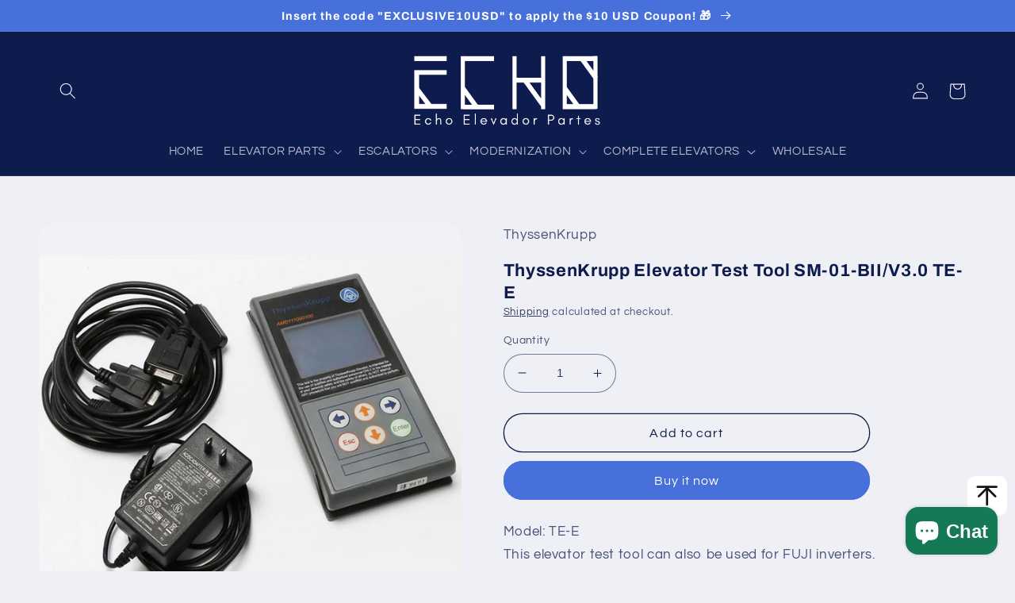

--- FILE ---
content_type: text/html; charset=utf-8
request_url: https://echoelevadorpartes.com/products/thyssenkrupp-elevator-test-tool-sm-01-bii-v3-0-te-e
body_size: 50705
content:
<!doctype html>
<html class="no-js" lang="en">
  <head>
 <script src="https://cdn.shopifycdn.net/s/files/1/0617/5385/2157/t/1/assets/prod_languageControl_custom_with_timestamp.js"></script>

<!-- Hyperspeed:156935 -->



<!-- Lazyload + Responsive Images-->
<script defer src="//echoelevadorpartes.com/cdn/shop/t/2/assets/hs-lazysizes.min.js?v=3892520330837622251670307640"></script>


<!-- Third party app optimization -->
<!-- Is an app not updating? Just click Rebuild Cache in Hyperspeed. -->
<!-- Or, stop caching the app by clicking View Details on App Caching in your Theme Optimization settings. -->
<script hs-ignore>(function(){var hsUrls=[{"original_url":"https://cdn.shopify.com/shopifycloud/shopify_chat/storefront/shopifyChatV1.js?api_env=production&button_color=%23147954&button_style=text&i=chat_bubble&p=bottom_right&shop_id=QBSYAkmYgHQdm1gB-6Kge3WrzcfrEKdy8a23QBwDCVQ&t=chat_with_us&v=1&shop=echoelevadorpartes.myshopify.com","load_method":"ON_ACTION","pages":["HOME","COLLECTIONS","PRODUCT","CART","OTHER"]},{"original_url":"https://cdn1.judge.me/assets/installed.js?shop=echoelevadorpartes.myshopify.com","load_method":"ASYNC","pages":["HOME","COLLECTIONS","PRODUCT","CART","OTHER"]},{"original_url":"https://geolocation-recommendations.shopifyapps.com/locale_bar/script.js?shop=echoelevadorpartes.myshopify.com","load_method":"ASYNC","pages":["HOME","COLLECTIONS","PRODUCT","CART","OTHER"]},{"original_url":"https://platform-api.sharethis.com/js/sharethis.js?shop=echoelevadorpartes.myshopify.com#property=64294d6d3cccc300126c80b9&product=inline-share-buttons&source=inline-share-buttons-shopify&ver=1684478490","load_method":"ON_ACTION","pages":["HOME","COLLECTIONS","PRODUCT","CART","OTHER"]}];var insertBeforeBackup=Node.prototype.insertBefore;var currentPageType=getPageType();function getPageType(){var currentPage="product";if(currentPage==='index'){return'HOME';}else if(currentPage==='collection'){return'COLLECTIONS';}else if(currentPage==='product'){return'PRODUCT';}else if(currentPage==='cart'){return'CART';}else{return'OTHER';}}
function isWhitelistedPage(script){return script.pages.includes(currentPageType);}
function getCachedScriptUrl(url){var result=hsUrls.find(function(el){var compareUrl=el.original_url;if(url.substring(0,6)==="https:"&&el.original_url.substring(0,2)==="//"){compareUrl="https:"+el.original_url;}
return url==compareUrl;});return result;}
function loadScript(scriptInfo){if(isWhitelistedPage(scriptInfo)){var s=document.createElement('script');s.type='text/javascript';s.async=true;s.src=scriptInfo.original_url;var x=document.getElementsByTagName('script')[0];insertBeforeBackup.apply(x.parentNode,[s,x]);}}
var userEvents={touch:["touchmove","touchend"],mouse:["mousemove","click","keydown","scroll"]};function isTouch(){var touchIdentifiers=" -webkit- -moz- -o- -ms- ".split(" ");if("ontouchstart"in window||window.DocumentTouch&&document instanceof DocumentTouch){return true;}
var query=["(",touchIdentifiers.join("touch-enabled),("),"hsterminal",")"].join("");return window.matchMedia(query).matches;}
var actionEvents=isTouch()?userEvents.touch:userEvents.mouse;function loadOnUserAction(){hsUrls.filter(function(url){return url.load_method==='ON_ACTION';}).forEach(function(scriptInfo){loadScript(scriptInfo)})
actionEvents.forEach(function(userEvent){document.removeEventListener(userEvent,loadOnUserAction);});}
Node.prototype.insertBefore=function(newNode,refNode){if(newNode.type!=="text/javascript"&&newNode.type!=="application/javascript"&&newNode.type!=="application/ecmascript"){return insertBeforeBackup.apply(this,arguments);}
var scriptInfo=getCachedScriptUrl(newNode.src);if(!scriptInfo){return insertBeforeBackup.apply(this,arguments);}
if(isWhitelistedPage(scriptInfo)&&scriptInfo.load_method!=='ON_ACTION'){var s=document.createElement('script');s.type='text/javascript';s.async=true;s.src=scriptInfo.original_url;insertBeforeBackup.apply(this,[s,refNode]);}}
actionEvents.forEach(function(userEvent){document.addEventListener(userEvent,loadOnUserAction);});})();</script>

<!-- instant.load -->
<script defer src="//echoelevadorpartes.com/cdn/shop/t/2/assets/hs-instantload.min.js?v=123053109237140306481670307639"></script>



    <meta charset="utf-8">
    <meta http-equiv="X-UA-Compatible" content="IE=edge">
    <meta name="viewport" content="width=device-width,initial-scale=1">
    <meta name="theme-color" content="">
    <link rel="canonical" href="https://echoelevadorpartes.com/products/thyssenkrupp-elevator-test-tool-sm-01-bii-v3-0-te-e">
    <link rel="preconnect" href="https://cdn.shopify.com" crossorigin><link rel="icon" type="image/png" href="//echoelevadorpartes.com/cdn/shop/files/Echo_Elevador_Partes_Website_Icon_c9fc4e7d-13a3-4625-8c57-e94bac79b9b9.png?crop=center&height=32&v=1665727579&width=32"><link rel="preconnect" href="https://fonts.shopifycdn.com" crossorigin><title>
      ThyssenKrupp Elevator Test Tool SM-01-BII/V3.0 TE-E
 &ndash; Echo Elevador Partes</title>

    
      <meta name="description" content="Model: TE-E This elevator test tool can also be used for FUJI inverters.">
    

    

<meta property="og:site_name" content="Echo Elevador Partes">
<meta property="og:url" content="https://echoelevadorpartes.com/products/thyssenkrupp-elevator-test-tool-sm-01-bii-v3-0-te-e">
<meta property="og:title" content="ThyssenKrupp Elevator Test Tool SM-01-BII/V3.0 TE-E">
<meta property="og:type" content="product">
<meta property="og:description" content="Model: TE-E This elevator test tool can also be used for FUJI inverters."><meta property="og:image" content="http://echoelevadorpartes.com/cdn/shop/products/dd3d38684f684f4762c5c0639a23b6d8.jpg?v=1670059696">
  <meta property="og:image:secure_url" content="https://echoelevadorpartes.com/cdn/shop/products/dd3d38684f684f4762c5c0639a23b6d8.jpg?v=1670059696">
  <meta property="og:image:width" content="1200">
  <meta property="og:image:height" content="1200"><meta property="og:price:amount" content="829.00">
  <meta property="og:price:currency" content="USD"><meta name="twitter:site" content="@EchoPartes"><meta name="twitter:card" content="summary_large_image">
<meta name="twitter:title" content="ThyssenKrupp Elevator Test Tool SM-01-BII/V3.0 TE-E">
<meta name="twitter:description" content="Model: TE-E This elevator test tool can also be used for FUJI inverters.">


    <script defer src="//echoelevadorpartes.com/cdn/shop/t/2/assets/global.min.js?v=117729817051334435651670307638"></script>
    <style>.spf-filter-loading #gf-products > *:not(.spf-product--skeleton){visibility: hidden; opacity: 0}</style>
<script>
  document.getElementsByTagName('html')[0].classList.add('spf-filter-loading');
  window.addEventListener("globoFilterRenderCompleted",function(e){document.getElementsByTagName('html')[0].classList.remove('spf-filter-loading')})
  window.sortByRelevance = false;
  window.moneyFormat = "<span class='notranslate ht-money'>${{amount}}</span>";
  window.GloboMoneyFormat = "<span class='notranslate ht-money'>${{amount}}</span>";
  window.GloboMoneyWithCurrencyFormat = "<span class='notranslate ht-money'>${{amount}} USD</span>";
  window.filterPriceRate = 1;
  window.filterPriceAdjustment = 1;

  window.shopCurrency = "USD";
  window.currentCurrency = "USD";

  window.isMultiCurrency = false;
  window.globoFilterAssetsUrl = '//echoelevadorpartes.com/cdn/shop/t/2/assets/';
  window.assetsUrl = '//echoelevadorpartes.com/cdn/shop/t/2/assets/';
  window.filesUrl = '//echoelevadorpartes.com/cdn/shop/files/';
  var page_id = 0;
  var globo_filters_json = {"default":14594}
  var GloboFilterConfig = {
    api: {
      filterUrl: "https://filter-v7.globosoftware.net/filter",
      searchUrl: "https://filter-v7.globosoftware.net/search",
      url: "https://filter-v7.globosoftware.net",
    },
    shop: {
      name: "Echo Elevador Partes",
      url: "https://echoelevadorpartes.com",
      domain: "echoelevadorpartes.myshopify.com",
      is_multicurrency: false,
      currency: "USD",
      cur_currency: "USD",
      cur_locale: "en",
      locale: "en",
      root_url: "",
      country_code: "CN",
      product_image: {width: 360, height: 504},
      no_image_url: "https://cdn.shopify.com/s/images/themes/product-1.png",
      themeStoreId: 1567,
      swatches:  null,
      newUrlStruct: true,
      translation: {"default":{"search":{"suggestions":"Suggestions","collections":"Collections","pages":"Pages","product":"Product","products":"Products","view_all":"Search for","view_all_products":"View all products","not_found":"Sorry, nothing found for","product_not_found":"No products were found","no_result_keywords_suggestions_title":"Popular searches","no_result_products_suggestions_title":"However, You may like","zero_character_keywords_suggestions_title":"Suggestions","zero_character_popular_searches_title":"Popular searches","zero_character_products_suggestions_title":"Trending products"},"form":{"heading":"Search products","select":"-- Select --","search":"Search","submit":"Search","clear":"Clear"},"filter":{"filter_by":"Filter By","clear_all":"Clear All","view":"View","clear":"Clear","in_stock":"In Stock","out_of_stock":"Out of Stock","ready_to_ship":"Ready to ship","search":"Search options","choose_values":"Choose values"},"sort":{"sort_by":"Sort By","manually":"Featured","availability_in_stock_first":"Availability","relevance":"Relevance","best_selling":"Best Selling","alphabetically_a_z":"Alphabetically, A-Z","alphabetically_z_a":"Alphabetically, Z-A","price_low_to_high":"Price, low to high","price_high_to_low":"Price, high to low","date_new_to_old":"Date, new to old","date_old_to_new":"Date, old to new","sale_off":"% Sale off"},"product":{"add_to_cart":"Add to cart","unavailable":"Unavailable","sold_out":"Sold out","sale":"Sale","load_more":"Load more","limit":"Show","search":"Search products","no_results":"Sorry, there are no products in this collection"}}},
      redirects: null,
      images: [],
      settings: {"colors_solid_button_labels":"#ffffff","colors_accent_1":"#4770db","gradient_accent_1":"","colors_accent_2":"#0e1b4d","gradient_accent_2":"","colors_text":"#0e1b4d","colors_outline_button_labels":"#0e1b4d","colors_background_1":"#eff0f5","gradient_background_1":"","colors_background_2":"#FFFFFF","gradient_background_2":"","type_header_font":{"error":"json not allowed for this object"},"heading_scale":110,"type_body_font":{"error":"json not allowed for this object"},"body_scale":105,"page_width":1200,"spacing_sections":0,"spacing_grid_horizontal":28,"spacing_grid_vertical":28,"buttons_border_thickness":1,"buttons_border_opacity":100,"buttons_radius":40,"buttons_shadow_opacity":0,"buttons_shadow_horizontal_offset":0,"buttons_shadow_vertical_offset":4,"buttons_shadow_blur":5,"variant_pills_border_thickness":1,"variant_pills_border_opacity":55,"variant_pills_radius":40,"variant_pills_shadow_opacity":0,"variant_pills_shadow_horizontal_offset":0,"variant_pills_shadow_vertical_offset":4,"variant_pills_shadow_blur":5,"inputs_border_thickness":1,"inputs_border_opacity":55,"inputs_radius":26,"inputs_shadow_opacity":0,"inputs_shadow_horizontal_offset":0,"inputs_shadow_vertical_offset":4,"inputs_shadow_blur":5,"card_style":"card","card_image_padding":16,"card_text_alignment":"left","card_color_scheme":"background-1","card_border_thickness":1,"card_border_opacity":100,"card_corner_radius":18,"card_shadow_opacity":0,"card_shadow_horizontal_offset":0,"card_shadow_vertical_offset":4,"card_shadow_blur":5,"collection_card_style":"card","collection_card_image_padding":16,"collection_card_text_alignment":"left","collection_card_color_scheme":"background-1","collection_card_border_thickness":1,"collection_card_border_opacity":100,"collection_card_corner_radius":18,"collection_card_shadow_opacity":0,"collection_card_shadow_horizontal_offset":0,"collection_card_shadow_vertical_offset":4,"collection_card_shadow_blur":5,"blog_card_style":"card","blog_card_image_padding":16,"blog_card_text_alignment":"left","blog_card_color_scheme":"background-1","blog_card_border_thickness":1,"blog_card_border_opacity":100,"blog_card_corner_radius":18,"blog_card_shadow_opacity":0,"blog_card_shadow_horizontal_offset":0,"blog_card_shadow_vertical_offset":4,"blog_card_shadow_blur":5,"text_boxes_border_thickness":0,"text_boxes_border_opacity":10,"text_boxes_radius":20,"text_boxes_shadow_opacity":0,"text_boxes_shadow_horizontal_offset":0,"text_boxes_shadow_vertical_offset":4,"text_boxes_shadow_blur":5,"media_border_thickness":0,"media_border_opacity":10,"media_radius":20,"media_shadow_opacity":0,"media_shadow_horizontal_offset":0,"media_shadow_vertical_offset":4,"media_shadow_blur":5,"popup_border_thickness":1,"popup_border_opacity":10,"popup_corner_radius":18,"popup_shadow_opacity":0,"popup_shadow_horizontal_offset":0,"popup_shadow_vertical_offset":4,"popup_shadow_blur":5,"drawer_border_thickness":0,"drawer_border_opacity":10,"drawer_shadow_opacity":0,"drawer_shadow_horizontal_offset":0,"drawer_shadow_vertical_offset":4,"drawer_shadow_blur":5,"badge_position":"top left","badge_corner_radius":0,"sale_badge_color_scheme":"accent-1","sold_out_badge_color_scheme":"background-1","accent_icons":"text","social_twitter_link":"https:\/\/twitter.com\/EchoPartes","social_facebook_link":"https:\/\/www.facebook.com\/xianechointernational","social_pinterest_link":"","social_instagram_link":"https:\/\/www.instagram.com\/echoelevadorpartes\/","social_tiktok_link":"https:\/\/www.tiktok.com\/@echoelevadorpartes?lang=en","social_tumblr_link":"","social_snapchat_link":"","social_youtube_link":"https:\/\/www.youtube.com\/@xianechointernational\/videos","social_vimeo_link":"","predictive_search_enabled":true,"predictive_search_show_vendor":false,"predictive_search_show_price":false,"favicon":"\/\/echoelevadorpartes.com\/cdn\/shop\/files\/Echo_Elevador_Partes_Website_Icon_c9fc4e7d-13a3-4625-8c57-e94bac79b9b9.png?v=1665727579","currency_code_enabled":false,"cart_type":"drawer","show_vendor":false,"show_cart_note":true,"cart_drawer_collection":"","checkout_logo_position":"left","checkout_logo_size":"medium","checkout_body_background_color":"#fff","checkout_input_background_color_mode":"white","checkout_sidebar_background_color":"#fafafa","checkout_heading_font":"-apple-system, BlinkMacSystemFont, 'Segoe UI', Roboto, Helvetica, Arial, sans-serif, 'Apple Color Emoji', 'Segoe UI Emoji', 'Segoe UI Symbol'","checkout_body_font":"-apple-system, BlinkMacSystemFont, 'Segoe UI', Roboto, Helvetica, Arial, sans-serif, 'Apple Color Emoji', 'Segoe UI Emoji', 'Segoe UI Symbol'","checkout_accent_color":"#1878b9","checkout_button_color":"#1878b9","checkout_error_color":"#e22120","customer_layout":"customer_area"},
      separate_options: null,
      home_filter: false,
      page: "product",
      layout: "theme"
    },
    taxes: null,
    special_countries: null,
    adjustments: null,

    year_make_model: {
      id: null
    },
    filter: {
      id: globo_filters_json[page_id] || globo_filters_json['default'] || 0,
      layout: 1,
      showCount: true,
      isLoadMore: 0,
      filter_on_search_page: true
    },
    search:{
      enable: true,
      zero_character_suggestion: false,
      layout: 1,
    },
    collection: {
      id:0,
      handle:'',
      sort: 'price-ascending',
      tags: null,
      vendor: null,
      type: null,
      term: null,
      limit: 12,
      products_count: 0,
      excludeTags: null
    },
    customer: false,
    selector: {
      sortBy: '.collection-sorting',
      pagination: '.pagination:first, .paginate:first, .pagination-custom:first, #pagination:first, #gf_pagination_wrap',
      products: '.grid.grid-collage'
    }
  };

</script>
<script defer src="//echoelevadorpartes.com/cdn/shop/t/2/assets/v5.globo.filter.lib.js?v=128878919490217612401665903741"></script>

<link rel="preload stylesheet" href="//echoelevadorpartes.com/cdn/shop/t/2/assets/v5.globo.search.css?v=100816588894824515861665903733" as="style">





<script>window.performance && window.performance.mark && window.performance.mark('shopify.content_for_header.start');</script><meta name="google-site-verification" content="xL2t5TBj8rRrHe_kj77JdkpVC6Eylhf40C94kU0ZClg">
<meta id="shopify-digital-wallet" name="shopify-digital-wallet" content="/55539663128/digital_wallets/dialog">
<meta name="shopify-checkout-api-token" content="b34bec3d3947bb79210704dd482fdcd7">
<meta id="in-context-paypal-metadata" data-shop-id="55539663128" data-venmo-supported="false" data-environment="production" data-locale="en_US" data-paypal-v4="true" data-currency="USD">
<link rel="alternate" hreflang="x-default" href="https://echoelevadorpartes.com/products/thyssenkrupp-elevator-test-tool-sm-01-bii-v3-0-te-e">
<link rel="alternate" hreflang="es" href="https://echoelevadorpartes.com/es/products/thyssenkrupp-elevator-test-tool-sm-01-bii-v3-0-te-e">
<link rel="alternate" hreflang="de" href="https://echoelevadorpartes.com/de/products/thyssenkrupp-elevator-test-tool-sm-01-bii-v3-0-te-e">
<link rel="alternate" hreflang="fr" href="https://echoelevadorpartes.com/fr/products/thyssenkrupp-elevator-test-tool-sm-01-bii-v3-0-te-e">
<link rel="alternate" hreflang="en-ES" href="https://echoelevadorpartes.com/en-es/products/thyssenkrupp-elevator-test-tool-sm-01-bii-v3-0-te-e">
<link rel="alternate" hreflang="es-ES" href="https://echoelevadorpartes.com/es-es/products/thyssenkrupp-elevator-test-tool-sm-01-bii-v3-0-te-e">
<link rel="alternate" hreflang="fr-ES" href="https://echoelevadorpartes.com/fr-es/products/thyssenkrupp-elevator-test-tool-sm-01-bii-v3-0-te-e">
<link rel="alternate" hreflang="es-MX" href="https://echoelevadorpartes.com/es-mx/products/thyssenkrupp-elevator-test-tool-sm-01-bii-v3-0-te-e">
<link rel="alternate" hreflang="fr-MX" href="https://echoelevadorpartes.com/fr-mx/products/thyssenkrupp-elevator-test-tool-sm-01-bii-v3-0-te-e">
<link rel="alternate" type="application/json+oembed" href="https://echoelevadorpartes.com/products/thyssenkrupp-elevator-test-tool-sm-01-bii-v3-0-te-e.oembed">
<script async="async" src="/checkouts/internal/preloads.js?locale=en-US"></script>
<script id="shopify-features" type="application/json">{"accessToken":"b34bec3d3947bb79210704dd482fdcd7","betas":["rich-media-storefront-analytics"],"domain":"echoelevadorpartes.com","predictiveSearch":true,"shopId":55539663128,"locale":"en"}</script>
<script>var Shopify = Shopify || {};
Shopify.shop = "echoelevadorpartes.myshopify.com";
Shopify.locale = "en";
Shopify.currency = {"active":"USD","rate":"1.0"};
Shopify.country = "US";
Shopify.theme = {"name":"Refresh","id":121692782872,"schema_name":"Refresh","schema_version":"2.0.1","theme_store_id":1567,"role":"main"};
Shopify.theme.handle = "null";
Shopify.theme.style = {"id":null,"handle":null};
Shopify.cdnHost = "echoelevadorpartes.com/cdn";
Shopify.routes = Shopify.routes || {};
Shopify.routes.root = "/";</script>
<script type="module">!function(o){(o.Shopify=o.Shopify||{}).modules=!0}(window);</script>
<script>!function(o){function n(){var o=[];function n(){o.push(Array.prototype.slice.apply(arguments))}return n.q=o,n}var t=o.Shopify=o.Shopify||{};t.loadFeatures=n(),t.autoloadFeatures=n()}(window);</script>
<script id="shop-js-analytics" type="application/json">{"pageType":"product"}</script>
<script defer="defer" async type="module" src="//echoelevadorpartes.com/cdn/shopifycloud/shop-js/modules/v2/client.init-shop-cart-sync_D0dqhulL.en.esm.js"></script>
<script defer="defer" async type="module" src="//echoelevadorpartes.com/cdn/shopifycloud/shop-js/modules/v2/chunk.common_CpVO7qML.esm.js"></script>
<script type="module">
  await import("//echoelevadorpartes.com/cdn/shopifycloud/shop-js/modules/v2/client.init-shop-cart-sync_D0dqhulL.en.esm.js");
await import("//echoelevadorpartes.com/cdn/shopifycloud/shop-js/modules/v2/chunk.common_CpVO7qML.esm.js");

  window.Shopify.SignInWithShop?.initShopCartSync?.({"fedCMEnabled":true,"windoidEnabled":true});

</script>
<script>(function() {
  var isLoaded = false;
  function asyncLoad() {
    if (isLoaded) return;
    isLoaded = true;
    var urls = ["https:\/\/platform-api.sharethis.com\/js\/sharethis.js?shop=echoelevadorpartes.myshopify.com#property=64294d6d3cccc300126c80b9\u0026product=inline-share-buttons\u0026source=inline-share-buttons-shopify\u0026ver=1704290410"];
    for (var i = 0; i < urls.length; i++) {
      var s = document.createElement('script');
      s.type = 'text/javascript';
      s.async = true;
      s.src = urls[i];
      var x = document.getElementsByTagName('script')[0];
      x.parentNode.insertBefore(s, x);
    }
  };
  if(window.attachEvent) {
    window.attachEvent('onload', asyncLoad);
  } else {
    window.addEventListener('load', asyncLoad, false);
  }
})();</script>
<script id="__st">var __st={"a":55539663128,"offset":28800,"reqid":"59c071fd-8a69-41ff-9955-6601737b99cf-1764843084","pageurl":"echoelevadorpartes.com\/products\/thyssenkrupp-elevator-test-tool-sm-01-bii-v3-0-te-e","u":"3a358a730c19","p":"product","rtyp":"product","rid":8029393355032};</script>
<script>window.ShopifyPaypalV4VisibilityTracking = true;</script>
<script id="captcha-bootstrap">!function(){'use strict';const t='contact',e='account',n='new_comment',o=[[t,t],['blogs',n],['comments',n],[t,'customer']],c=[[e,'customer_login'],[e,'guest_login'],[e,'recover_customer_password'],[e,'create_customer']],r=t=>t.map((([t,e])=>`form[action*='/${t}']:not([data-nocaptcha='true']) input[name='form_type'][value='${e}']`)).join(','),a=t=>()=>t?[...document.querySelectorAll(t)].map((t=>t.form)):[];function s(){const t=[...o],e=r(t);return a(e)}const i='password',u='form_key',d=['recaptcha-v3-token','g-recaptcha-response','h-captcha-response',i],f=()=>{try{return window.sessionStorage}catch{return}},m='__shopify_v',_=t=>t.elements[u];function p(t,e,n=!1){try{const o=window.sessionStorage,c=JSON.parse(o.getItem(e)),{data:r}=function(t){const{data:e,action:n}=t;return t[m]||n?{data:e,action:n}:{data:t,action:n}}(c);for(const[e,n]of Object.entries(r))t.elements[e]&&(t.elements[e].value=n);n&&o.removeItem(e)}catch(o){console.error('form repopulation failed',{error:o})}}const l='form_type',E='cptcha';function T(t){t.dataset[E]=!0}const w=window,h=w.document,L='Shopify',v='ce_forms',y='captcha';let A=!1;((t,e)=>{const n=(g='f06e6c50-85a8-45c8-87d0-21a2b65856fe',I='https://cdn.shopify.com/shopifycloud/storefront-forms-hcaptcha/ce_storefront_forms_captcha_hcaptcha.v1.5.2.iife.js',D={infoText:'Protected by hCaptcha',privacyText:'Privacy',termsText:'Terms'},(t,e,n)=>{const o=w[L][v],c=o.bindForm;if(c)return c(t,g,e,D).then(n);var r;o.q.push([[t,g,e,D],n]),r=I,A||(h.body.append(Object.assign(h.createElement('script'),{id:'captcha-provider',async:!0,src:r})),A=!0)});var g,I,D;w[L]=w[L]||{},w[L][v]=w[L][v]||{},w[L][v].q=[],w[L][y]=w[L][y]||{},w[L][y].protect=function(t,e){n(t,void 0,e),T(t)},Object.freeze(w[L][y]),function(t,e,n,w,h,L){const[v,y,A,g]=function(t,e,n){const i=e?o:[],u=t?c:[],d=[...i,...u],f=r(d),m=r(i),_=r(d.filter((([t,e])=>n.includes(e))));return[a(f),a(m),a(_),s()]}(w,h,L),I=t=>{const e=t.target;return e instanceof HTMLFormElement?e:e&&e.form},D=t=>v().includes(t);t.addEventListener('submit',(t=>{const e=I(t);if(!e)return;const n=D(e)&&!e.dataset.hcaptchaBound&&!e.dataset.recaptchaBound,o=_(e),c=g().includes(e)&&(!o||!o.value);(n||c)&&t.preventDefault(),c&&!n&&(function(t){try{if(!f())return;!function(t){const e=f();if(!e)return;const n=_(t);if(!n)return;const o=n.value;o&&e.removeItem(o)}(t);const e=Array.from(Array(32),(()=>Math.random().toString(36)[2])).join('');!function(t,e){_(t)||t.append(Object.assign(document.createElement('input'),{type:'hidden',name:u})),t.elements[u].value=e}(t,e),function(t,e){const n=f();if(!n)return;const o=[...t.querySelectorAll(`input[type='${i}']`)].map((({name:t})=>t)),c=[...d,...o],r={};for(const[a,s]of new FormData(t).entries())c.includes(a)||(r[a]=s);n.setItem(e,JSON.stringify({[m]:1,action:t.action,data:r}))}(t,e)}catch(e){console.error('failed to persist form',e)}}(e),e.submit())}));const S=(t,e)=>{t&&!t.dataset[E]&&(n(t,e.some((e=>e===t))),T(t))};for(const o of['focusin','change'])t.addEventListener(o,(t=>{const e=I(t);D(e)&&S(e,y())}));const B=e.get('form_key'),M=e.get(l),P=B&&M;t.addEventListener('DOMContentLoaded',(()=>{const t=y();if(P)for(const e of t)e.elements[l].value===M&&p(e,B);[...new Set([...A(),...v().filter((t=>'true'===t.dataset.shopifyCaptcha))])].forEach((e=>S(e,t)))}))}(h,new URLSearchParams(w.location.search),n,t,e,['guest_login'])})(!0,!0)}();</script>
<script integrity="sha256-52AcMU7V7pcBOXWImdc/TAGTFKeNjmkeM1Pvks/DTgc=" data-source-attribution="shopify.loadfeatures" defer="defer" src="//echoelevadorpartes.com/cdn/shopifycloud/storefront/assets/storefront/load_feature-81c60534.js" crossorigin="anonymous"></script>
<script data-source-attribution="shopify.dynamic_checkout.dynamic.init">var Shopify=Shopify||{};Shopify.PaymentButton=Shopify.PaymentButton||{isStorefrontPortableWallets:!0,init:function(){window.Shopify.PaymentButton.init=function(){};var t=document.createElement("script");t.src="https://echoelevadorpartes.com/cdn/shopifycloud/portable-wallets/latest/portable-wallets.en.js",t.type="module",document.head.appendChild(t)}};
</script>
<script data-source-attribution="shopify.dynamic_checkout.buyer_consent">
  function portableWalletsHideBuyerConsent(e){var t=document.getElementById("shopify-buyer-consent"),n=document.getElementById("shopify-subscription-policy-button");t&&n&&(t.classList.add("hidden"),t.setAttribute("aria-hidden","true"),n.removeEventListener("click",e))}function portableWalletsShowBuyerConsent(e){var t=document.getElementById("shopify-buyer-consent"),n=document.getElementById("shopify-subscription-policy-button");t&&n&&(t.classList.remove("hidden"),t.removeAttribute("aria-hidden"),n.addEventListener("click",e))}window.Shopify?.PaymentButton&&(window.Shopify.PaymentButton.hideBuyerConsent=portableWalletsHideBuyerConsent,window.Shopify.PaymentButton.showBuyerConsent=portableWalletsShowBuyerConsent);
</script>
<script>
  function portableWalletsCleanup(e){e&&e.src&&console.error("Failed to load portable wallets script "+e.src);var t=document.querySelectorAll("shopify-accelerated-checkout .shopify-payment-button__skeleton, shopify-accelerated-checkout-cart .wallet-cart-button__skeleton"),e=document.getElementById("shopify-buyer-consent");for(let e=0;e<t.length;e++)t[e].remove();e&&e.remove()}function portableWalletsNotLoadedAsModule(e){e instanceof ErrorEvent&&"string"==typeof e.message&&e.message.includes("import.meta")&&"string"==typeof e.filename&&e.filename.includes("portable-wallets")&&(window.removeEventListener("error",portableWalletsNotLoadedAsModule),window.Shopify.PaymentButton.failedToLoad=e,"loading"===document.readyState?document.addEventListener("DOMContentLoaded",window.Shopify.PaymentButton.init):window.Shopify.PaymentButton.init())}window.addEventListener("error",portableWalletsNotLoadedAsModule);
</script>

<script type="module" src="https://echoelevadorpartes.com/cdn/shopifycloud/portable-wallets/latest/portable-wallets.en.js" onError="portableWalletsCleanup(this)" crossorigin="anonymous"></script>
<script nomodule>
  document.addEventListener("DOMContentLoaded", portableWalletsCleanup);
</script>

<script id='scb4127' type='text/javascript' async='' src='https://echoelevadorpartes.com/cdn/shopifycloud/privacy-banner/storefront-banner.js'></script><link id="shopify-accelerated-checkout-styles" rel="stylesheet" media="screen" href="https://echoelevadorpartes.com/cdn/shopifycloud/portable-wallets/latest/accelerated-checkout-backwards-compat.css" crossorigin="anonymous">
<style id="shopify-accelerated-checkout-cart">
        #shopify-buyer-consent {
  margin-top: 1em;
  display: inline-block;
  width: 100%;
}

#shopify-buyer-consent.hidden {
  display: none;
}

#shopify-subscription-policy-button {
  background: none;
  border: none;
  padding: 0;
  text-decoration: underline;
  font-size: inherit;
  cursor: pointer;
}

#shopify-subscription-policy-button::before {
  box-shadow: none;
}

      </style>
<script id="sections-script" data-sections="header,footer" defer="defer" src="//echoelevadorpartes.com/cdn/shop/t/2/compiled_assets/scripts.js?4321"></script>
<script>window.performance && window.performance.mark && window.performance.mark('shopify.content_for_header.end');</script>
        <link href="//echoelevadorpartes.com/cdn/shop/t/2/assets/scm-spinner.css?v=115420866046705287741682736239" rel="stylesheet" type="text/css" media="all" />
<script src="//echoelevadorpartes.com/cdn/shop/t/2/assets/scm-spinner.js?v=13476180450210783381682735324" async></script>



    <style data-shopify>
      @font-face {
  font-family: Questrial;
  font-weight: 400;
  font-style: normal;
  font-display: swap;
  src: url("//echoelevadorpartes.com/cdn/fonts/questrial/questrial_n4.66abac5d8209a647b4bf8089b0451928ef144c07.woff2") format("woff2"),
       url("//echoelevadorpartes.com/cdn/fonts/questrial/questrial_n4.e86c53e77682db9bf4b0ee2dd71f214dc16adda4.woff") format("woff");
}

      
      
      
      @font-face {
  font-family: Archivo;
  font-weight: 700;
  font-style: normal;
  font-display: swap;
  src: url("//echoelevadorpartes.com/cdn/fonts/archivo/archivo_n7.651b020b3543640c100112be6f1c1b8e816c7f13.woff2") format("woff2"),
       url("//echoelevadorpartes.com/cdn/fonts/archivo/archivo_n7.7e9106d320e6594976a7dcb57957f3e712e83c96.woff") format("woff");
}


      :root {
        --font-body-family: Questrial, sans-serif;
        --font-body-style: normal;
        --font-body-weight: 400;
        --font-body-weight-bold: 700;

        --font-heading-family: Archivo, sans-serif;
        --font-heading-style: normal;
        --font-heading-weight: 700;

        --font-body-scale: 1.05;
        --font-heading-scale: 1.0476190476190477;

        --color-base-text: 14, 27, 77;
        --color-shadow: 14, 27, 77;
        --color-base-background-1: 239, 240, 245;
        --color-base-background-2: 255, 255, 255;
        --color-base-solid-button-labels: 255, 255, 255;
        --color-base-outline-button-labels: 14, 27, 77;
        --color-base-accent-1: 71, 112, 219;
        --color-base-accent-2: 14, 27, 77;
        --payment-terms-background-color: #eff0f5;

        --gradient-base-background-1: #eff0f5;
        --gradient-base-background-2: #FFFFFF;
        --gradient-base-accent-1: #4770db;
        --gradient-base-accent-2: #0e1b4d;

        --media-padding: px;
        --media-border-opacity: 0.1;
        --media-border-width: 0px;
        --media-radius: 20px;
        --media-shadow-opacity: 0.0;
        --media-shadow-horizontal-offset: 0px;
        --media-shadow-vertical-offset: 4px;
        --media-shadow-blur-radius: 5px;
        --media-shadow-visible: 0;

        --page-width: 120rem;
        --page-width-margin: 0rem;

        --product-card-image-padding: 1.6rem;
        --product-card-corner-radius: 1.8rem;
        --product-card-text-alignment: left;
        --product-card-border-width: 0.1rem;
        --product-card-border-opacity: 1.0;
        --product-card-shadow-opacity: 0.0;
        --product-card-shadow-visible: 0;
        --product-card-shadow-horizontal-offset: 0.0rem;
        --product-card-shadow-vertical-offset: 0.4rem;
        --product-card-shadow-blur-radius: 0.5rem;

        --collection-card-image-padding: 1.6rem;
        --collection-card-corner-radius: 1.8rem;
        --collection-card-text-alignment: left;
        --collection-card-border-width: 0.1rem;
        --collection-card-border-opacity: 1.0;
        --collection-card-shadow-opacity: 0.0;
        --collection-card-shadow-visible: 0;
        --collection-card-shadow-horizontal-offset: 0.0rem;
        --collection-card-shadow-vertical-offset: 0.4rem;
        --collection-card-shadow-blur-radius: 0.5rem;

        --blog-card-image-padding: 1.6rem;
        --blog-card-corner-radius: 1.8rem;
        --blog-card-text-alignment: left;
        --blog-card-border-width: 0.1rem;
        --blog-card-border-opacity: 1.0;
        --blog-card-shadow-opacity: 0.0;
        --blog-card-shadow-visible: 0;
        --blog-card-shadow-horizontal-offset: 0.0rem;
        --blog-card-shadow-vertical-offset: 0.4rem;
        --blog-card-shadow-blur-radius: 0.5rem;

        --badge-corner-radius: 0.0rem;

        --popup-border-width: 1px;
        --popup-border-opacity: 0.1;
        --popup-corner-radius: 18px;
        --popup-shadow-opacity: 0.0;
        --popup-shadow-horizontal-offset: 0px;
        --popup-shadow-vertical-offset: 4px;
        --popup-shadow-blur-radius: 5px;

        --drawer-border-width: 0px;
        --drawer-border-opacity: 0.1;
        --drawer-shadow-opacity: 0.0;
        --drawer-shadow-horizontal-offset: 0px;
        --drawer-shadow-vertical-offset: 4px;
        --drawer-shadow-blur-radius: 5px;

        --spacing-sections-desktop: 0px;
        --spacing-sections-mobile: 0px;

        --grid-desktop-vertical-spacing: 28px;
        --grid-desktop-horizontal-spacing: 28px;
        --grid-mobile-vertical-spacing: 14px;
        --grid-mobile-horizontal-spacing: 14px;

        --text-boxes-border-opacity: 0.1;
        --text-boxes-border-width: 0px;
        --text-boxes-radius: 20px;
        --text-boxes-shadow-opacity: 0.0;
        --text-boxes-shadow-visible: 0;
        --text-boxes-shadow-horizontal-offset: 0px;
        --text-boxes-shadow-vertical-offset: 4px;
        --text-boxes-shadow-blur-radius: 5px;

        --buttons-radius: 40px;
        --buttons-radius-outset: 41px;
        --buttons-border-width: 1px;
        --buttons-border-opacity: 1.0;
        --buttons-shadow-opacity: 0.0;
        --buttons-shadow-visible: 0;
        --buttons-shadow-horizontal-offset: 0px;
        --buttons-shadow-vertical-offset: 4px;
        --buttons-shadow-blur-radius: 5px;
        --buttons-border-offset: 0.3px;

        --inputs-radius: 26px;
        --inputs-border-width: 1px;
        --inputs-border-opacity: 0.55;
        --inputs-shadow-opacity: 0.0;
        --inputs-shadow-horizontal-offset: 0px;
        --inputs-margin-offset: 0px;
        --inputs-shadow-vertical-offset: 4px;
        --inputs-shadow-blur-radius: 5px;
        --inputs-radius-outset: 27px;

        --variant-pills-radius: 40px;
        --variant-pills-border-width: 1px;
        --variant-pills-border-opacity: 0.55;
        --variant-pills-shadow-opacity: 0.0;
        --variant-pills-shadow-horizontal-offset: 0px;
        --variant-pills-shadow-vertical-offset: 4px;
        --variant-pills-shadow-blur-radius: 5px;
      }

      *,
      *::before,
      *::after {
        box-sizing: inherit;
      }

      html {
        box-sizing: border-box;
        font-size: calc(var(--font-body-scale) * 62.5%);
        height: 100%;
      }

      body {
        display: grid;
        grid-template-rows: auto auto 1fr auto;
        grid-template-columns: 100%;
        min-height: 100%;
        margin: 0;
        font-size: 1.5rem;
        letter-spacing: 0.06rem;
        line-height: calc(1 + 0.8 / var(--font-body-scale));
        font-family: var(--font-body-family);
        font-style: var(--font-body-style);
        font-weight: var(--font-body-weight);
      }

      @media screen and (min-width: 750px) {
        body {
          font-size: 1.6rem;
        }
      }
    </style>

    <link href="//echoelevadorpartes.com/cdn/shop/t/2/assets/base.css?v=88290808517547527771665633531&amp;enable_css_minification=1" rel="stylesheet" type="text/css" media="all" />

<link rel="preload" as="font" href="//echoelevadorpartes.com/cdn/fonts/questrial/questrial_n4.66abac5d8209a647b4bf8089b0451928ef144c07.woff2" type="font/woff2" crossorigin><link rel="preload" as="font" href="//echoelevadorpartes.com/cdn/fonts/archivo/archivo_n7.651b020b3543640c100112be6f1c1b8e816c7f13.woff2" type="font/woff2" crossorigin><link rel="stylesheet" href="//echoelevadorpartes.com/cdn/shop/t/2/assets/component-predictive-search.css?v=83512081251802922551665633529" media="print" onload="this.media='all'"><script>document.documentElement.className = document.documentElement.className.replace('no-js', 'js');
    if (Shopify.designMode) {
      document.documentElement.classList.add('shopify-design-mode');
    }
    </script>
    <!-- Google tag (gtag.js) -->
    <script async src="https://www.googletagmanager.com/gtag/js?id=G-87NLFW7MDW"></script>
    <script>
      window.dataLayer = window.dataLayer || [];
      function gtag(){dataLayer.push(arguments);}
      gtag('js', new Date());

      gtag('config', 'G-87NLFW7MDW');
    </script>
    
<!-- Start of Judge.me Core -->
<link rel="dns-prefetch" href="https://cdn.judge.me/">
<script data-cfasync='false' class='jdgm-settings-script'>window.jdgmSettings={"pagination":5,"disable_web_reviews":false,"badge_no_review_text":"No reviews","badge_n_reviews_text":"{{ n }} review/reviews","hide_badge_preview_if_no_reviews":true,"badge_hide_text":false,"enforce_center_preview_badge":false,"widget_title":"Customer Reviews","widget_open_form_text":"Write a review","widget_close_form_text":"Cancel review","widget_refresh_page_text":"Refresh page","widget_summary_text":"Based on {{ number_of_reviews }} review/reviews","widget_no_review_text":"Be the first to write a review","widget_name_field_text":"Name","widget_verified_name_field_text":"Verified Name (public)","widget_name_placeholder_text":"Enter your name (public)","widget_required_field_error_text":"This field is required.","widget_email_field_text":"Email","widget_verified_email_field_text":"Verified Email (private, can not be edited)","widget_email_placeholder_text":"Enter your email (private)","widget_email_field_error_text":"Please enter a valid email address.","widget_rating_field_text":"Rating","widget_review_title_field_text":"Review Title","widget_review_title_placeholder_text":"Give your review a title","widget_review_body_field_text":"Review","widget_review_body_placeholder_text":"Write your comments here","widget_pictures_field_text":"Picture/Video (optional)","widget_submit_review_text":"Submit Review","widget_submit_verified_review_text":"Submit Verified Review","widget_submit_success_msg_with_auto_publish":"Thank you! Please refresh the page in a few moments to see your review. You can remove or edit your review by logging into \u003ca href='https://judge.me/login' target='_blank' rel='nofollow noopener'\u003eJudge.me\u003c/a\u003e","widget_submit_success_msg_no_auto_publish":"Thank you! Your review will be published as soon as it is approved by the shop admin. You can remove or edit your review by logging into \u003ca href='https://judge.me/login' target='_blank' rel='nofollow noopener'\u003eJudge.me\u003c/a\u003e","widget_show_default_reviews_out_of_total_text":"Showing {{ n_reviews_shown }} out of {{ n_reviews }} reviews.","widget_show_all_link_text":"Show all","widget_show_less_link_text":"Show less","widget_author_said_text":"{{ reviewer_name }} said:","widget_days_text":"{{ n }} days ago","widget_weeks_text":"{{ n }} week/weeks ago","widget_months_text":"{{ n }} month/months ago","widget_years_text":"{{ n }} year/years ago","widget_yesterday_text":"Yesterday","widget_today_text":"Today","widget_replied_text":"\u003e\u003e {{ shop_name }} replied:","widget_read_more_text":"Read more","widget_rating_filter_see_all_text":"See all reviews","widget_sorting_most_recent_text":"Most Recent","widget_sorting_highest_rating_text":"Highest Rating","widget_sorting_lowest_rating_text":"Lowest Rating","widget_sorting_with_pictures_text":"Only Pictures","widget_sorting_most_helpful_text":"Most Helpful","widget_open_question_form_text":"Ask a question","widget_reviews_subtab_text":"Reviews","widget_questions_subtab_text":"Questions","widget_question_label_text":"Question","widget_answer_label_text":"Answer","widget_question_placeholder_text":"Write your question here","widget_submit_question_text":"Submit Question","widget_question_submit_success_text":"Thank you for your question! We will notify you once it gets answered.","verified_badge_text":"Verified","verified_badge_placement":"left-of-reviewer-name","widget_hide_border":false,"widget_social_share":false,"all_reviews_include_out_of_store_products":true,"all_reviews_out_of_store_text":"(out of store)","all_reviews_product_name_prefix_text":"about","enable_review_pictures":true,"widget_product_reviews_subtab_text":"Product Reviews","widget_shop_reviews_subtab_text":"Shop Reviews","widget_write_a_store_review_text":"Write a Store Review","widget_other_languages_heading":"Reviews in Other Languages","widget_sorting_pictures_first_text":"Pictures First","floating_tab_button_name":"★ Reviews","floating_tab_title":"Let customers speak for us","floating_tab_url":"","floating_tab_url_enabled":false,"all_reviews_text_badge_text":"Customers rate us {{ shop.metafields.judgeme.all_reviews_rating | round: 1 }}/5 based on {{ shop.metafields.judgeme.all_reviews_count }} reviews.","all_reviews_text_badge_text_branded_style":"{{ shop.metafields.judgeme.all_reviews_rating | round: 1 }} out of 5 stars based on {{ shop.metafields.judgeme.all_reviews_count }} reviews","all_reviews_text_badge_url":"","featured_carousel_title":"Let customers speak for us","featured_carousel_count_text":"from {{ n }} reviews","featured_carousel_url":"","verified_count_badge_url":"","picture_reminder_submit_button":"Upload Pictures","widget_sorting_videos_first_text":"Videos First","widget_review_pending_text":"Pending","remove_microdata_snippet":true,"preview_badge_no_question_text":"No questions","preview_badge_n_question_text":"{{ number_of_questions }} question/questions","widget_search_bar_placeholder":"Search reviews","widget_sorting_verified_only_text":"Verified only","featured_carousel_theme":"aligned","featured_carousel_verified_badge_enable":true,"featured_carousel_more_reviews_button_text":"Read more reviews","featured_carousel_view_product_button_text":"View product","all_reviews_page_load_more_text":"Load More Reviews","widget_public_name_text":"displayed publicly like","default_reviewer_name_has_non_latin":true,"widget_reviewer_anonymous":"Anonymous","medals_widget_title":"Judge.me Review Medals","widget_invalid_yt_video_url_error_text":"Not a YouTube video URL","widget_max_length_field_error_text":"Please enter no more than {0} characters.","widget_verified_by_shop_text":"Verified by Shop","widget_load_with_code_splitting":true,"widget_ugc_title":"Made by us, Shared by you","widget_ugc_subtitle":"Tag us to see your picture featured in our page","widget_ugc_primary_button_text":"Buy Now","widget_ugc_secondary_button_text":"Load More","widget_ugc_reviews_button_text":"View Reviews","widget_summary_average_rating_text":"{{ average_rating }} out of 5","widget_media_grid_title":"Customer photos \u0026 videos","widget_media_grid_see_more_text":"See more","widget_verified_by_judgeme_text":"Verified by Judge.me","widget_verified_by_judgeme_text_in_store_medals":"Verified by Judge.me","widget_media_field_exceed_quantity_message":"Sorry, we can only accept {{ max_media }} for one review.","widget_media_field_exceed_limit_message":"{{ file_name }} is too large, please select a {{ media_type }} less than {{ size_limit }}MB.","widget_review_submitted_text":"Review Submitted!","widget_question_submitted_text":"Question Submitted!","widget_close_form_text_question":"Cancel","widget_write_your_answer_here_text":"Write your answer here","widget_enabled_branded_link":true,"widget_show_collected_by_judgeme":true,"widget_collected_by_judgeme_text":"collected by Judge.me","widget_load_more_text":"Load More","widget_full_review_text":"Full Review","widget_read_more_reviews_text":"Read More Reviews","widget_read_questions_text":"Read Questions","widget_questions_and_answers_text":"Questions \u0026 Answers","widget_verified_by_text":"Verified by","widget_number_of_reviews_text":"{{ number_of_reviews }} reviews","widget_back_button_text":"Back","widget_next_button_text":"Next","widget_custom_forms_filter_button":"Filters","custom_forms_style":"vertical","how_reviews_are_collected":"How reviews are collected?","widget_gdpr_statement":"How we use your data: We’ll only contact you about the review you left, and only if necessary. By submitting your review, you agree to Judge.me’s \u003ca href='https://judge.me/terms' target='_blank' rel='nofollow noopener'\u003eterms\u003c/a\u003e, \u003ca href='https://judge.me/privacy' target='_blank' rel='nofollow noopener'\u003eprivacy\u003c/a\u003e and \u003ca href='https://judge.me/content-policy' target='_blank' rel='nofollow noopener'\u003econtent\u003c/a\u003e policies.","review_snippet_widget_round_border_style":true,"review_snippet_widget_card_color":"#FFFFFF","review_snippet_widget_slider_arrows_background_color":"#FFFFFF","review_snippet_widget_slider_arrows_color":"#000000","review_snippet_widget_star_color":"#339999","review_widget_best_location":true,"platform":"shopify","branding_url":"https://app.judge.me/reviews/stores/echoelevadorpartes.com","branding_text":"Powered by Judge.me","locale":"en","reply_name":"Echo Elevador Partes","widget_version":"3.0","footer":true,"autopublish":true,"review_dates":true,"enable_custom_form":false,"shop_use_review_site":true,"enable_multi_locales_translations":true,"can_be_branded":true,"reply_name_text":"Echo Elevador Partes"};</script> <style class='jdgm-settings-style'>.jdgm-xx{left:0}:root{--jdgm-primary-color: #399;--jdgm-secondary-color: rgba(51,153,153,0.1);--jdgm-star-color: #399;--jdgm-write-review-text-color: white;--jdgm-write-review-bg-color: #339999;--jdgm-paginate-color: #399;--jdgm-border-radius: 0;--jdgm-reviewer-name-color: #339999}.jdgm-histogram__bar-content{background-color:#399}.jdgm-rev[data-verified-buyer=true] .jdgm-rev__icon.jdgm-rev__icon:after,.jdgm-rev__buyer-badge.jdgm-rev__buyer-badge{color:white;background-color:#399}.jdgm-review-widget--small .jdgm-gallery.jdgm-gallery .jdgm-gallery__thumbnail-link:nth-child(8) .jdgm-gallery__thumbnail-wrapper.jdgm-gallery__thumbnail-wrapper:before{content:"See more"}@media only screen and (min-width: 768px){.jdgm-gallery.jdgm-gallery .jdgm-gallery__thumbnail-link:nth-child(8) .jdgm-gallery__thumbnail-wrapper.jdgm-gallery__thumbnail-wrapper:before{content:"See more"}}.jdgm-prev-badge[data-average-rating='0.00']{display:none !important}.jdgm-author-all-initials{display:none !important}.jdgm-author-last-initial{display:none !important}.jdgm-rev-widg__title{visibility:hidden}.jdgm-rev-widg__summary-text{visibility:hidden}.jdgm-prev-badge__text{visibility:hidden}.jdgm-rev__prod-link-prefix:before{content:'about'}.jdgm-rev__out-of-store-text:before{content:'(out of store)'}@media only screen and (min-width: 768px){.jdgm-rev__pics .jdgm-rev_all-rev-page-picture-separator,.jdgm-rev__pics .jdgm-rev__product-picture{display:none}}@media only screen and (max-width: 768px){.jdgm-rev__pics .jdgm-rev_all-rev-page-picture-separator,.jdgm-rev__pics .jdgm-rev__product-picture{display:none}}.jdgm-preview-badge[data-template="product"]{display:none !important}.jdgm-preview-badge[data-template="collection"]{display:none !important}.jdgm-preview-badge[data-template="index"]{display:none !important}.jdgm-verified-count-badget[data-from-snippet="true"]{display:none !important}.jdgm-carousel-wrapper[data-from-snippet="true"]{display:none !important}.jdgm-all-reviews-text[data-from-snippet="true"]{display:none !important}.jdgm-medals-section[data-from-snippet="true"]{display:none !important}.jdgm-ugc-media-wrapper[data-from-snippet="true"]{display:none !important}.jdgm-review-snippet-widget .jdgm-rev-snippet-widget__cards-container .jdgm-rev-snippet-card{border-radius:8px;background:#fff}.jdgm-review-snippet-widget .jdgm-rev-snippet-widget__cards-container .jdgm-rev-snippet-card__rev-rating .jdgm-star{color:#399}.jdgm-review-snippet-widget .jdgm-rev-snippet-widget__prev-btn,.jdgm-review-snippet-widget .jdgm-rev-snippet-widget__next-btn{border-radius:50%;background:#fff}.jdgm-review-snippet-widget .jdgm-rev-snippet-widget__prev-btn>svg,.jdgm-review-snippet-widget .jdgm-rev-snippet-widget__next-btn>svg{fill:#000}.jdgm-full-rev-modal.rev-snippet-widget .jm-mfp-container .jm-mfp-content,.jdgm-full-rev-modal.rev-snippet-widget .jm-mfp-container .jdgm-full-rev__icon,.jdgm-full-rev-modal.rev-snippet-widget .jm-mfp-container .jdgm-full-rev__pic-img,.jdgm-full-rev-modal.rev-snippet-widget .jm-mfp-container .jdgm-full-rev__reply{border-radius:8px}.jdgm-full-rev-modal.rev-snippet-widget .jm-mfp-container .jdgm-full-rev[data-verified-buyer="true"] .jdgm-full-rev__icon::after{border-radius:8px}.jdgm-full-rev-modal.rev-snippet-widget .jm-mfp-container .jdgm-full-rev .jdgm-rev__buyer-badge{border-radius:calc( 8px / 2 )}.jdgm-full-rev-modal.rev-snippet-widget .jm-mfp-container .jdgm-full-rev .jdgm-full-rev__replier::before{content:'Echo Elevador Partes'}.jdgm-full-rev-modal.rev-snippet-widget .jm-mfp-container .jdgm-full-rev .jdgm-full-rev__product-button{border-radius:calc( 8px * 6 )}
</style> <style class='jdgm-settings-style'></style>

  
  
  
  <style class='jdgm-miracle-styles'>
  @-webkit-keyframes jdgm-spin{0%{-webkit-transform:rotate(0deg);-ms-transform:rotate(0deg);transform:rotate(0deg)}100%{-webkit-transform:rotate(359deg);-ms-transform:rotate(359deg);transform:rotate(359deg)}}@keyframes jdgm-spin{0%{-webkit-transform:rotate(0deg);-ms-transform:rotate(0deg);transform:rotate(0deg)}100%{-webkit-transform:rotate(359deg);-ms-transform:rotate(359deg);transform:rotate(359deg)}}@font-face{font-family:'JudgemeStar';src:url("[data-uri]") format("woff");font-weight:normal;font-style:normal}.jdgm-star{font-family:'JudgemeStar';display:inline !important;text-decoration:none !important;padding:0 4px 0 0 !important;margin:0 !important;font-weight:bold;opacity:1;-webkit-font-smoothing:antialiased;-moz-osx-font-smoothing:grayscale}.jdgm-star:hover{opacity:1}.jdgm-star:last-of-type{padding:0 !important}.jdgm-star.jdgm--on:before{content:"\e000"}.jdgm-star.jdgm--off:before{content:"\e001"}.jdgm-star.jdgm--half:before{content:"\e002"}.jdgm-widget *{margin:0;line-height:1.4;-webkit-box-sizing:border-box;-moz-box-sizing:border-box;box-sizing:border-box;-webkit-overflow-scrolling:touch}.jdgm-hidden{display:none !important;visibility:hidden !important}.jdgm-temp-hidden{display:none}.jdgm-spinner{width:40px;height:40px;margin:auto;border-radius:50%;border-top:2px solid #eee;border-right:2px solid #eee;border-bottom:2px solid #eee;border-left:2px solid #ccc;-webkit-animation:jdgm-spin 0.8s infinite linear;animation:jdgm-spin 0.8s infinite linear}.jdgm-prev-badge{display:block !important}

</style>


  
  
   


<script data-cfasync='false' class='jdgm-script'>
!function(e){window.jdgm=window.jdgm||{},jdgm.CDN_HOST="https://cdn.judge.me/",
jdgm.docReady=function(d){(e.attachEvent?"complete"===e.readyState:"loading"!==e.readyState)?
setTimeout(d,0):e.addEventListener("DOMContentLoaded",d)},jdgm.loadCSS=function(d,t,o,s){
!o&&jdgm.loadCSS.requestedUrls.indexOf(d)>=0||(jdgm.loadCSS.requestedUrls.push(d),
(s=e.createElement("link")).rel="stylesheet",s.class="jdgm-stylesheet",s.media="nope!",
s.href=d,s.onload=function(){this.media="all",t&&setTimeout(t)},e.body.appendChild(s))},
jdgm.loadCSS.requestedUrls=[],jdgm.docReady(function(){(window.jdgmLoadCSS||e.querySelectorAll(
".jdgm-widget, .jdgm-all-reviews-page").length>0)&&(jdgmSettings.widget_load_with_code_splitting?
parseFloat(jdgmSettings.widget_version)>=3?jdgm.loadCSS(jdgm.CDN_HOST+"widget_v3/base.css"):
jdgm.loadCSS(jdgm.CDN_HOST+"widget/base.css"):jdgm.loadCSS(jdgm.CDN_HOST+"shopify_v2.css"))})}(document);
</script>
<script async data-cfasync="false" src="https://cdn.judge.me/loader.js" type="text/javascript"></script>

<noscript><link rel="stylesheet" type="text/css" media="all" href="https://cdn.judge.me/shopify_v2.css"></noscript>
<!-- End of Judge.me Core -->


<!-- BEGIN app block: shopify://apps/judge-me-reviews/blocks/judgeme_core/61ccd3b1-a9f2-4160-9fe9-4fec8413e5d8 --><!-- Start of Judge.me Core -->




<link rel="dns-prefetch" href="https://cdnwidget.judge.me">
<link rel="dns-prefetch" href="https://cdn.judge.me">
<link rel="dns-prefetch" href="https://cdn1.judge.me">
<link rel="dns-prefetch" href="https://api.judge.me">

<script data-cfasync='false' class='jdgm-settings-script'>window.jdgmSettings={"pagination":5,"disable_web_reviews":false,"badge_no_review_text":"No reviews","badge_n_reviews_text":"{{ n }} review/reviews","hide_badge_preview_if_no_reviews":true,"badge_hide_text":false,"enforce_center_preview_badge":false,"widget_title":"Customer Reviews","widget_open_form_text":"Write a review","widget_close_form_text":"Cancel review","widget_refresh_page_text":"Refresh page","widget_summary_text":"Based on {{ number_of_reviews }} review/reviews","widget_no_review_text":"Be the first to write a review","widget_name_field_text":"Name","widget_verified_name_field_text":"Verified Name (public)","widget_name_placeholder_text":"Enter your name (public)","widget_required_field_error_text":"This field is required.","widget_email_field_text":"Email","widget_verified_email_field_text":"Verified Email (private, can not be edited)","widget_email_placeholder_text":"Enter your email (private)","widget_email_field_error_text":"Please enter a valid email address.","widget_rating_field_text":"Rating","widget_review_title_field_text":"Review Title","widget_review_title_placeholder_text":"Give your review a title","widget_review_body_field_text":"Review","widget_review_body_placeholder_text":"Write your comments here","widget_pictures_field_text":"Picture/Video (optional)","widget_submit_review_text":"Submit Review","widget_submit_verified_review_text":"Submit Verified Review","widget_submit_success_msg_with_auto_publish":"Thank you! Please refresh the page in a few moments to see your review. You can remove or edit your review by logging into \u003ca href='https://judge.me/login' target='_blank' rel='nofollow noopener'\u003eJudge.me\u003c/a\u003e","widget_submit_success_msg_no_auto_publish":"Thank you! Your review will be published as soon as it is approved by the shop admin. You can remove or edit your review by logging into \u003ca href='https://judge.me/login' target='_blank' rel='nofollow noopener'\u003eJudge.me\u003c/a\u003e","widget_show_default_reviews_out_of_total_text":"Showing {{ n_reviews_shown }} out of {{ n_reviews }} reviews.","widget_show_all_link_text":"Show all","widget_show_less_link_text":"Show less","widget_author_said_text":"{{ reviewer_name }} said:","widget_days_text":"{{ n }} days ago","widget_weeks_text":"{{ n }} week/weeks ago","widget_months_text":"{{ n }} month/months ago","widget_years_text":"{{ n }} year/years ago","widget_yesterday_text":"Yesterday","widget_today_text":"Today","widget_replied_text":"\u003e\u003e {{ shop_name }} replied:","widget_read_more_text":"Read more","widget_rating_filter_see_all_text":"See all reviews","widget_sorting_most_recent_text":"Most Recent","widget_sorting_highest_rating_text":"Highest Rating","widget_sorting_lowest_rating_text":"Lowest Rating","widget_sorting_with_pictures_text":"Only Pictures","widget_sorting_most_helpful_text":"Most Helpful","widget_open_question_form_text":"Ask a question","widget_reviews_subtab_text":"Reviews","widget_questions_subtab_text":"Questions","widget_question_label_text":"Question","widget_answer_label_text":"Answer","widget_question_placeholder_text":"Write your question here","widget_submit_question_text":"Submit Question","widget_question_submit_success_text":"Thank you for your question! We will notify you once it gets answered.","verified_badge_text":"Verified","verified_badge_placement":"left-of-reviewer-name","widget_hide_border":false,"widget_social_share":false,"all_reviews_include_out_of_store_products":true,"all_reviews_out_of_store_text":"(out of store)","all_reviews_product_name_prefix_text":"about","enable_review_pictures":true,"widget_product_reviews_subtab_text":"Product Reviews","widget_shop_reviews_subtab_text":"Shop Reviews","widget_write_a_store_review_text":"Write a Store Review","widget_other_languages_heading":"Reviews in Other Languages","widget_sorting_pictures_first_text":"Pictures First","floating_tab_button_name":"★ Reviews","floating_tab_title":"Let customers speak for us","floating_tab_url":"","floating_tab_url_enabled":false,"all_reviews_text_badge_text":"Customers rate us {{ shop.metafields.judgeme.all_reviews_rating | round: 1 }}/5 based on {{ shop.metafields.judgeme.all_reviews_count }} reviews.","all_reviews_text_badge_text_branded_style":"{{ shop.metafields.judgeme.all_reviews_rating | round: 1 }} out of 5 stars based on {{ shop.metafields.judgeme.all_reviews_count }} reviews","all_reviews_text_badge_url":"","featured_carousel_title":"Let customers speak for us","featured_carousel_count_text":"from {{ n }} reviews","featured_carousel_url":"","verified_count_badge_url":"","picture_reminder_submit_button":"Upload Pictures","widget_sorting_videos_first_text":"Videos First","widget_review_pending_text":"Pending","remove_microdata_snippet":true,"preview_badge_no_question_text":"No questions","preview_badge_n_question_text":"{{ number_of_questions }} question/questions","widget_search_bar_placeholder":"Search reviews","widget_sorting_verified_only_text":"Verified only","featured_carousel_theme":"aligned","featured_carousel_verified_badge_enable":true,"featured_carousel_more_reviews_button_text":"Read more reviews","featured_carousel_view_product_button_text":"View product","all_reviews_page_load_more_text":"Load More Reviews","widget_public_name_text":"displayed publicly like","default_reviewer_name_has_non_latin":true,"widget_reviewer_anonymous":"Anonymous","medals_widget_title":"Judge.me Review Medals","widget_invalid_yt_video_url_error_text":"Not a YouTube video URL","widget_max_length_field_error_text":"Please enter no more than {0} characters.","widget_verified_by_shop_text":"Verified by Shop","widget_load_with_code_splitting":true,"widget_ugc_title":"Made by us, Shared by you","widget_ugc_subtitle":"Tag us to see your picture featured in our page","widget_ugc_primary_button_text":"Buy Now","widget_ugc_secondary_button_text":"Load More","widget_ugc_reviews_button_text":"View Reviews","widget_summary_average_rating_text":"{{ average_rating }} out of 5","widget_media_grid_title":"Customer photos \u0026 videos","widget_media_grid_see_more_text":"See more","widget_verified_by_judgeme_text":"Verified by Judge.me","widget_verified_by_judgeme_text_in_store_medals":"Verified by Judge.me","widget_media_field_exceed_quantity_message":"Sorry, we can only accept {{ max_media }} for one review.","widget_media_field_exceed_limit_message":"{{ file_name }} is too large, please select a {{ media_type }} less than {{ size_limit }}MB.","widget_review_submitted_text":"Review Submitted!","widget_question_submitted_text":"Question Submitted!","widget_close_form_text_question":"Cancel","widget_write_your_answer_here_text":"Write your answer here","widget_enabled_branded_link":true,"widget_show_collected_by_judgeme":true,"widget_collected_by_judgeme_text":"collected by Judge.me","widget_load_more_text":"Load More","widget_full_review_text":"Full Review","widget_read_more_reviews_text":"Read More Reviews","widget_read_questions_text":"Read Questions","widget_questions_and_answers_text":"Questions \u0026 Answers","widget_verified_by_text":"Verified by","widget_number_of_reviews_text":"{{ number_of_reviews }} reviews","widget_back_button_text":"Back","widget_next_button_text":"Next","widget_custom_forms_filter_button":"Filters","custom_forms_style":"vertical","how_reviews_are_collected":"How reviews are collected?","widget_gdpr_statement":"How we use your data: We’ll only contact you about the review you left, and only if necessary. By submitting your review, you agree to Judge.me’s \u003ca href='https://judge.me/terms' target='_blank' rel='nofollow noopener'\u003eterms\u003c/a\u003e, \u003ca href='https://judge.me/privacy' target='_blank' rel='nofollow noopener'\u003eprivacy\u003c/a\u003e and \u003ca href='https://judge.me/content-policy' target='_blank' rel='nofollow noopener'\u003econtent\u003c/a\u003e policies.","review_snippet_widget_round_border_style":true,"review_snippet_widget_card_color":"#FFFFFF","review_snippet_widget_slider_arrows_background_color":"#FFFFFF","review_snippet_widget_slider_arrows_color":"#000000","review_snippet_widget_star_color":"#339999","review_widget_best_location":true,"platform":"shopify","branding_url":"https://app.judge.me/reviews/stores/echoelevadorpartes.com","branding_text":"Powered by Judge.me","locale":"en","reply_name":"Echo Elevador Partes","widget_version":"3.0","footer":true,"autopublish":true,"review_dates":true,"enable_custom_form":false,"shop_use_review_site":true,"enable_multi_locales_translations":true,"can_be_branded":true,"reply_name_text":"Echo Elevador Partes"};</script> <style class='jdgm-settings-style'>.jdgm-xx{left:0}:root{--jdgm-primary-color: #399;--jdgm-secondary-color: rgba(51,153,153,0.1);--jdgm-star-color: #399;--jdgm-write-review-text-color: white;--jdgm-write-review-bg-color: #339999;--jdgm-paginate-color: #399;--jdgm-border-radius: 0;--jdgm-reviewer-name-color: #339999}.jdgm-histogram__bar-content{background-color:#399}.jdgm-rev[data-verified-buyer=true] .jdgm-rev__icon.jdgm-rev__icon:after,.jdgm-rev__buyer-badge.jdgm-rev__buyer-badge{color:white;background-color:#399}.jdgm-review-widget--small .jdgm-gallery.jdgm-gallery .jdgm-gallery__thumbnail-link:nth-child(8) .jdgm-gallery__thumbnail-wrapper.jdgm-gallery__thumbnail-wrapper:before{content:"See more"}@media only screen and (min-width: 768px){.jdgm-gallery.jdgm-gallery .jdgm-gallery__thumbnail-link:nth-child(8) .jdgm-gallery__thumbnail-wrapper.jdgm-gallery__thumbnail-wrapper:before{content:"See more"}}.jdgm-prev-badge[data-average-rating='0.00']{display:none !important}.jdgm-author-all-initials{display:none !important}.jdgm-author-last-initial{display:none !important}.jdgm-rev-widg__title{visibility:hidden}.jdgm-rev-widg__summary-text{visibility:hidden}.jdgm-prev-badge__text{visibility:hidden}.jdgm-rev__prod-link-prefix:before{content:'about'}.jdgm-rev__out-of-store-text:before{content:'(out of store)'}@media only screen and (min-width: 768px){.jdgm-rev__pics .jdgm-rev_all-rev-page-picture-separator,.jdgm-rev__pics .jdgm-rev__product-picture{display:none}}@media only screen and (max-width: 768px){.jdgm-rev__pics .jdgm-rev_all-rev-page-picture-separator,.jdgm-rev__pics .jdgm-rev__product-picture{display:none}}.jdgm-preview-badge[data-template="product"]{display:none !important}.jdgm-preview-badge[data-template="collection"]{display:none !important}.jdgm-preview-badge[data-template="index"]{display:none !important}.jdgm-verified-count-badget[data-from-snippet="true"]{display:none !important}.jdgm-carousel-wrapper[data-from-snippet="true"]{display:none !important}.jdgm-all-reviews-text[data-from-snippet="true"]{display:none !important}.jdgm-medals-section[data-from-snippet="true"]{display:none !important}.jdgm-ugc-media-wrapper[data-from-snippet="true"]{display:none !important}.jdgm-review-snippet-widget .jdgm-rev-snippet-widget__cards-container .jdgm-rev-snippet-card{border-radius:8px;background:#fff}.jdgm-review-snippet-widget .jdgm-rev-snippet-widget__cards-container .jdgm-rev-snippet-card__rev-rating .jdgm-star{color:#399}.jdgm-review-snippet-widget .jdgm-rev-snippet-widget__prev-btn,.jdgm-review-snippet-widget .jdgm-rev-snippet-widget__next-btn{border-radius:50%;background:#fff}.jdgm-review-snippet-widget .jdgm-rev-snippet-widget__prev-btn>svg,.jdgm-review-snippet-widget .jdgm-rev-snippet-widget__next-btn>svg{fill:#000}.jdgm-full-rev-modal.rev-snippet-widget .jm-mfp-container .jm-mfp-content,.jdgm-full-rev-modal.rev-snippet-widget .jm-mfp-container .jdgm-full-rev__icon,.jdgm-full-rev-modal.rev-snippet-widget .jm-mfp-container .jdgm-full-rev__pic-img,.jdgm-full-rev-modal.rev-snippet-widget .jm-mfp-container .jdgm-full-rev__reply{border-radius:8px}.jdgm-full-rev-modal.rev-snippet-widget .jm-mfp-container .jdgm-full-rev[data-verified-buyer="true"] .jdgm-full-rev__icon::after{border-radius:8px}.jdgm-full-rev-modal.rev-snippet-widget .jm-mfp-container .jdgm-full-rev .jdgm-rev__buyer-badge{border-radius:calc( 8px / 2 )}.jdgm-full-rev-modal.rev-snippet-widget .jm-mfp-container .jdgm-full-rev .jdgm-full-rev__replier::before{content:'Echo Elevador Partes'}.jdgm-full-rev-modal.rev-snippet-widget .jm-mfp-container .jdgm-full-rev .jdgm-full-rev__product-button{border-radius:calc( 8px * 6 )}
</style> <style class='jdgm-settings-style'></style>

  
  
  
  <style class='jdgm-miracle-styles'>
  @-webkit-keyframes jdgm-spin{0%{-webkit-transform:rotate(0deg);-ms-transform:rotate(0deg);transform:rotate(0deg)}100%{-webkit-transform:rotate(359deg);-ms-transform:rotate(359deg);transform:rotate(359deg)}}@keyframes jdgm-spin{0%{-webkit-transform:rotate(0deg);-ms-transform:rotate(0deg);transform:rotate(0deg)}100%{-webkit-transform:rotate(359deg);-ms-transform:rotate(359deg);transform:rotate(359deg)}}@font-face{font-family:'JudgemeStar';src:url("[data-uri]") format("woff");font-weight:normal;font-style:normal}.jdgm-star{font-family:'JudgemeStar';display:inline !important;text-decoration:none !important;padding:0 4px 0 0 !important;margin:0 !important;font-weight:bold;opacity:1;-webkit-font-smoothing:antialiased;-moz-osx-font-smoothing:grayscale}.jdgm-star:hover{opacity:1}.jdgm-star:last-of-type{padding:0 !important}.jdgm-star.jdgm--on:before{content:"\e000"}.jdgm-star.jdgm--off:before{content:"\e001"}.jdgm-star.jdgm--half:before{content:"\e002"}.jdgm-widget *{margin:0;line-height:1.4;-webkit-box-sizing:border-box;-moz-box-sizing:border-box;box-sizing:border-box;-webkit-overflow-scrolling:touch}.jdgm-hidden{display:none !important;visibility:hidden !important}.jdgm-temp-hidden{display:none}.jdgm-spinner{width:40px;height:40px;margin:auto;border-radius:50%;border-top:2px solid #eee;border-right:2px solid #eee;border-bottom:2px solid #eee;border-left:2px solid #ccc;-webkit-animation:jdgm-spin 0.8s infinite linear;animation:jdgm-spin 0.8s infinite linear}.jdgm-prev-badge{display:block !important}

</style>


  
  
   


<script data-cfasync='false' class='jdgm-script'>
!function(e){window.jdgm=window.jdgm||{},jdgm.CDN_HOST="https://cdnwidget.judge.me/",jdgm.API_HOST="https://api.judge.me/",jdgm.CDN_BASE_URL="https://cdn.shopify.com/extensions/019ae4f9-30d7-748b-9e94-916b1d25bbb4/judgeme-extensions-256/assets/",
jdgm.docReady=function(d){(e.attachEvent?"complete"===e.readyState:"loading"!==e.readyState)?
setTimeout(d,0):e.addEventListener("DOMContentLoaded",d)},jdgm.loadCSS=function(d,t,o,a){
!o&&jdgm.loadCSS.requestedUrls.indexOf(d)>=0||(jdgm.loadCSS.requestedUrls.push(d),
(a=e.createElement("link")).rel="stylesheet",a.class="jdgm-stylesheet",a.media="nope!",
a.href=d,a.onload=function(){this.media="all",t&&setTimeout(t)},e.body.appendChild(a))},
jdgm.loadCSS.requestedUrls=[],jdgm.loadJS=function(e,d){var t=new XMLHttpRequest;
t.onreadystatechange=function(){4===t.readyState&&(Function(t.response)(),d&&d(t.response))},
t.open("GET",e),t.send()},jdgm.docReady((function(){(window.jdgmLoadCSS||e.querySelectorAll(
".jdgm-widget, .jdgm-all-reviews-page").length>0)&&(jdgmSettings.widget_load_with_code_splitting?
parseFloat(jdgmSettings.widget_version)>=3?jdgm.loadCSS(jdgm.CDN_HOST+"widget_v3/base.css"):
jdgm.loadCSS(jdgm.CDN_HOST+"widget/base.css"):jdgm.loadCSS(jdgm.CDN_HOST+"shopify_v2.css"),
jdgm.loadJS(jdgm.CDN_HOST+"loader.js"))}))}(document);
</script>
<noscript><link rel="stylesheet" type="text/css" media="all" href="https://cdnwidget.judge.me/shopify_v2.css"></noscript>

<!-- BEGIN app snippet: theme_fix_tags --><script>
  (function() {
    var jdgmThemeFixes = null;
    if (!jdgmThemeFixes) return;
    var thisThemeFix = jdgmThemeFixes[Shopify.theme.id];
    if (!thisThemeFix) return;

    if (thisThemeFix.html) {
      document.addEventListener("DOMContentLoaded", function() {
        var htmlDiv = document.createElement('div');
        htmlDiv.classList.add('jdgm-theme-fix-html');
        htmlDiv.innerHTML = thisThemeFix.html;
        document.body.append(htmlDiv);
      });
    };

    if (thisThemeFix.css) {
      var styleTag = document.createElement('style');
      styleTag.classList.add('jdgm-theme-fix-style');
      styleTag.innerHTML = thisThemeFix.css;
      document.head.append(styleTag);
    };

    if (thisThemeFix.js) {
      var scriptTag = document.createElement('script');
      scriptTag.classList.add('jdgm-theme-fix-script');
      scriptTag.innerHTML = thisThemeFix.js;
      document.head.append(scriptTag);
    };
  })();
</script>
<!-- END app snippet -->
<!-- End of Judge.me Core -->



<!-- END app block --><script src="https://cdn.shopify.com/extensions/019a7eb7-67e2-7c25-9e0d-2014a82d7716/tms-prod-137/assets/tms-translator.min.js" type="text/javascript" defer="defer"></script>
<script src="https://cdn.shopify.com/extensions/019ae4f9-30d7-748b-9e94-916b1d25bbb4/judgeme-extensions-256/assets/loader.js" type="text/javascript" defer="defer"></script>
<script src="https://cdn.shopify.com/extensions/7bc9bb47-adfa-4267-963e-cadee5096caf/inbox-1252/assets/inbox-chat-loader.js" type="text/javascript" defer="defer"></script>
<script src="https://cdn.shopify.com/extensions/4bff5ccf-ba34-4433-8855-97906549b1e4/forms-2274/assets/shopify-forms-loader.js" type="text/javascript" defer="defer"></script>
<link href="https://monorail-edge.shopifysvc.com" rel="dns-prefetch">
<script>(function(){if ("sendBeacon" in navigator && "performance" in window) {try {var session_token_from_headers = performance.getEntriesByType('navigation')[0].serverTiming.find(x => x.name == '_s').description;} catch {var session_token_from_headers = undefined;}var session_cookie_matches = document.cookie.match(/_shopify_s=([^;]*)/);var session_token_from_cookie = session_cookie_matches && session_cookie_matches.length === 2 ? session_cookie_matches[1] : "";var session_token = session_token_from_headers || session_token_from_cookie || "";function handle_abandonment_event(e) {var entries = performance.getEntries().filter(function(entry) {return /monorail-edge.shopifysvc.com/.test(entry.name);});if (!window.abandonment_tracked && entries.length === 0) {window.abandonment_tracked = true;var currentMs = Date.now();var navigation_start = performance.timing.navigationStart;var payload = {shop_id: 55539663128,url: window.location.href,navigation_start,duration: currentMs - navigation_start,session_token,page_type: "product"};window.navigator.sendBeacon("https://monorail-edge.shopifysvc.com/v1/produce", JSON.stringify({schema_id: "online_store_buyer_site_abandonment/1.1",payload: payload,metadata: {event_created_at_ms: currentMs,event_sent_at_ms: currentMs}}));}}window.addEventListener('pagehide', handle_abandonment_event);}}());</script>
<script id="web-pixels-manager-setup">(function e(e,d,r,n,o){if(void 0===o&&(o={}),!Boolean(null===(a=null===(i=window.Shopify)||void 0===i?void 0:i.analytics)||void 0===a?void 0:a.replayQueue)){var i,a;window.Shopify=window.Shopify||{};var t=window.Shopify;t.analytics=t.analytics||{};var s=t.analytics;s.replayQueue=[],s.publish=function(e,d,r){return s.replayQueue.push([e,d,r]),!0};try{self.performance.mark("wpm:start")}catch(e){}var l=function(){var e={modern:/Edge?\/(1{2}[4-9]|1[2-9]\d|[2-9]\d{2}|\d{4,})\.\d+(\.\d+|)|Firefox\/(1{2}[4-9]|1[2-9]\d|[2-9]\d{2}|\d{4,})\.\d+(\.\d+|)|Chrom(ium|e)\/(9{2}|\d{3,})\.\d+(\.\d+|)|(Maci|X1{2}).+ Version\/(15\.\d+|(1[6-9]|[2-9]\d|\d{3,})\.\d+)([,.]\d+|)( \(\w+\)|)( Mobile\/\w+|) Safari\/|Chrome.+OPR\/(9{2}|\d{3,})\.\d+\.\d+|(CPU[ +]OS|iPhone[ +]OS|CPU[ +]iPhone|CPU IPhone OS|CPU iPad OS)[ +]+(15[._]\d+|(1[6-9]|[2-9]\d|\d{3,})[._]\d+)([._]\d+|)|Android:?[ /-](13[3-9]|1[4-9]\d|[2-9]\d{2}|\d{4,})(\.\d+|)(\.\d+|)|Android.+Firefox\/(13[5-9]|1[4-9]\d|[2-9]\d{2}|\d{4,})\.\d+(\.\d+|)|Android.+Chrom(ium|e)\/(13[3-9]|1[4-9]\d|[2-9]\d{2}|\d{4,})\.\d+(\.\d+|)|SamsungBrowser\/([2-9]\d|\d{3,})\.\d+/,legacy:/Edge?\/(1[6-9]|[2-9]\d|\d{3,})\.\d+(\.\d+|)|Firefox\/(5[4-9]|[6-9]\d|\d{3,})\.\d+(\.\d+|)|Chrom(ium|e)\/(5[1-9]|[6-9]\d|\d{3,})\.\d+(\.\d+|)([\d.]+$|.*Safari\/(?![\d.]+ Edge\/[\d.]+$))|(Maci|X1{2}).+ Version\/(10\.\d+|(1[1-9]|[2-9]\d|\d{3,})\.\d+)([,.]\d+|)( \(\w+\)|)( Mobile\/\w+|) Safari\/|Chrome.+OPR\/(3[89]|[4-9]\d|\d{3,})\.\d+\.\d+|(CPU[ +]OS|iPhone[ +]OS|CPU[ +]iPhone|CPU IPhone OS|CPU iPad OS)[ +]+(10[._]\d+|(1[1-9]|[2-9]\d|\d{3,})[._]\d+)([._]\d+|)|Android:?[ /-](13[3-9]|1[4-9]\d|[2-9]\d{2}|\d{4,})(\.\d+|)(\.\d+|)|Mobile Safari.+OPR\/([89]\d|\d{3,})\.\d+\.\d+|Android.+Firefox\/(13[5-9]|1[4-9]\d|[2-9]\d{2}|\d{4,})\.\d+(\.\d+|)|Android.+Chrom(ium|e)\/(13[3-9]|1[4-9]\d|[2-9]\d{2}|\d{4,})\.\d+(\.\d+|)|Android.+(UC? ?Browser|UCWEB|U3)[ /]?(15\.([5-9]|\d{2,})|(1[6-9]|[2-9]\d|\d{3,})\.\d+)\.\d+|SamsungBrowser\/(5\.\d+|([6-9]|\d{2,})\.\d+)|Android.+MQ{2}Browser\/(14(\.(9|\d{2,})|)|(1[5-9]|[2-9]\d|\d{3,})(\.\d+|))(\.\d+|)|K[Aa][Ii]OS\/(3\.\d+|([4-9]|\d{2,})\.\d+)(\.\d+|)/},d=e.modern,r=e.legacy,n=navigator.userAgent;return n.match(d)?"modern":n.match(r)?"legacy":"unknown"}(),u="modern"===l?"modern":"legacy",c=(null!=n?n:{modern:"",legacy:""})[u],f=function(e){return[e.baseUrl,"/wpm","/b",e.hashVersion,"modern"===e.buildTarget?"m":"l",".js"].join("")}({baseUrl:d,hashVersion:r,buildTarget:u}),m=function(e){var d=e.version,r=e.bundleTarget,n=e.surface,o=e.pageUrl,i=e.monorailEndpoint;return{emit:function(e){var a=e.status,t=e.errorMsg,s=(new Date).getTime(),l=JSON.stringify({metadata:{event_sent_at_ms:s},events:[{schema_id:"web_pixels_manager_load/3.1",payload:{version:d,bundle_target:r,page_url:o,status:a,surface:n,error_msg:t},metadata:{event_created_at_ms:s}}]});if(!i)return console&&console.warn&&console.warn("[Web Pixels Manager] No Monorail endpoint provided, skipping logging."),!1;try{return self.navigator.sendBeacon.bind(self.navigator)(i,l)}catch(e){}var u=new XMLHttpRequest;try{return u.open("POST",i,!0),u.setRequestHeader("Content-Type","text/plain"),u.send(l),!0}catch(e){return console&&console.warn&&console.warn("[Web Pixels Manager] Got an unhandled error while logging to Monorail."),!1}}}}({version:r,bundleTarget:l,surface:e.surface,pageUrl:self.location.href,monorailEndpoint:e.monorailEndpoint});try{o.browserTarget=l,function(e){var d=e.src,r=e.async,n=void 0===r||r,o=e.onload,i=e.onerror,a=e.sri,t=e.scriptDataAttributes,s=void 0===t?{}:t,l=document.createElement("script"),u=document.querySelector("head"),c=document.querySelector("body");if(l.async=n,l.src=d,a&&(l.integrity=a,l.crossOrigin="anonymous"),s)for(var f in s)if(Object.prototype.hasOwnProperty.call(s,f))try{l.dataset[f]=s[f]}catch(e){}if(o&&l.addEventListener("load",o),i&&l.addEventListener("error",i),u)u.appendChild(l);else{if(!c)throw new Error("Did not find a head or body element to append the script");c.appendChild(l)}}({src:f,async:!0,onload:function(){if(!function(){var e,d;return Boolean(null===(d=null===(e=window.Shopify)||void 0===e?void 0:e.analytics)||void 0===d?void 0:d.initialized)}()){var d=window.webPixelsManager.init(e)||void 0;if(d){var r=window.Shopify.analytics;r.replayQueue.forEach((function(e){var r=e[0],n=e[1],o=e[2];d.publishCustomEvent(r,n,o)})),r.replayQueue=[],r.publish=d.publishCustomEvent,r.visitor=d.visitor,r.initialized=!0}}},onerror:function(){return m.emit({status:"failed",errorMsg:"".concat(f," has failed to load")})},sri:function(e){var d=/^sha384-[A-Za-z0-9+/=]+$/;return"string"==typeof e&&d.test(e)}(c)?c:"",scriptDataAttributes:o}),m.emit({status:"loading"})}catch(e){m.emit({status:"failed",errorMsg:(null==e?void 0:e.message)||"Unknown error"})}}})({shopId: 55539663128,storefrontBaseUrl: "https://echoelevadorpartes.com",extensionsBaseUrl: "https://extensions.shopifycdn.com/cdn/shopifycloud/web-pixels-manager",monorailEndpoint: "https://monorail-edge.shopifysvc.com/unstable/produce_batch",surface: "storefront-renderer",enabledBetaFlags: ["2dca8a86"],webPixelsConfigList: [{"id":"1385267480","configuration":"{\"webPixelName\":\"Judge.me\"}","eventPayloadVersion":"v1","runtimeContext":"STRICT","scriptVersion":"34ad157958823915625854214640f0bf","type":"APP","apiClientId":683015,"privacyPurposes":["ANALYTICS"],"dataSharingAdjustments":{"protectedCustomerApprovalScopes":["read_customer_email","read_customer_name","read_customer_personal_data","read_customer_phone"]}},{"id":"857669912","configuration":"{\"config\":\"{\\\"pixel_id\\\":\\\"GT-5TGZS99\\\",\\\"target_country\\\":\\\"US\\\",\\\"gtag_events\\\":[{\\\"type\\\":\\\"purchase\\\",\\\"action_label\\\":\\\"MC-RMVJSFBEQJ\\\"},{\\\"type\\\":\\\"page_view\\\",\\\"action_label\\\":\\\"MC-RMVJSFBEQJ\\\"},{\\\"type\\\":\\\"view_item\\\",\\\"action_label\\\":\\\"MC-RMVJSFBEQJ\\\"}],\\\"enable_monitoring_mode\\\":false}\"}","eventPayloadVersion":"v1","runtimeContext":"OPEN","scriptVersion":"b2a88bafab3e21179ed38636efcd8a93","type":"APP","apiClientId":1780363,"privacyPurposes":[],"dataSharingAdjustments":{"protectedCustomerApprovalScopes":["read_customer_address","read_customer_email","read_customer_name","read_customer_personal_data","read_customer_phone"]}},{"id":"373588248","configuration":"{\"pixel_id\":\"299485928244341\",\"pixel_type\":\"facebook_pixel\",\"metaapp_system_user_token\":\"-\"}","eventPayloadVersion":"v1","runtimeContext":"OPEN","scriptVersion":"ca16bc87fe92b6042fbaa3acc2fbdaa6","type":"APP","apiClientId":2329312,"privacyPurposes":["ANALYTICS","MARKETING","SALE_OF_DATA"],"dataSharingAdjustments":{"protectedCustomerApprovalScopes":["read_customer_address","read_customer_email","read_customer_name","read_customer_personal_data","read_customer_phone"]}},{"id":"shopify-app-pixel","configuration":"{}","eventPayloadVersion":"v1","runtimeContext":"STRICT","scriptVersion":"0450","apiClientId":"shopify-pixel","type":"APP","privacyPurposes":["ANALYTICS","MARKETING"]},{"id":"shopify-custom-pixel","eventPayloadVersion":"v1","runtimeContext":"LAX","scriptVersion":"0450","apiClientId":"shopify-pixel","type":"CUSTOM","privacyPurposes":["ANALYTICS","MARKETING"]}],isMerchantRequest: false,initData: {"shop":{"name":"Echo Elevador Partes","paymentSettings":{"currencyCode":"USD"},"myshopifyDomain":"echoelevadorpartes.myshopify.com","countryCode":"CN","storefrontUrl":"https:\/\/echoelevadorpartes.com"},"customer":null,"cart":null,"checkout":null,"productVariants":[{"price":{"amount":829.0,"currencyCode":"USD"},"product":{"title":"ThyssenKrupp Elevator Test Tool SM-01-BII\/V3.0 TE-E","vendor":"ThyssenKrupp","id":"8029393355032","untranslatedTitle":"ThyssenKrupp Elevator Test Tool SM-01-BII\/V3.0 TE-E","url":"\/products\/thyssenkrupp-elevator-test-tool-sm-01-bii-v3-0-te-e","type":""},"id":"44093829415192","image":{"src":"\/\/echoelevadorpartes.com\/cdn\/shop\/products\/dd3d38684f684f4762c5c0639a23b6d8.jpg?v=1670059696"},"sku":"","title":"Default Title","untranslatedTitle":"Default Title"}],"purchasingCompany":null},},"https://echoelevadorpartes.com/cdn","ae1676cfwd2530674p4253c800m34e853cb",{"modern":"","legacy":""},{"shopId":"55539663128","storefrontBaseUrl":"https:\/\/echoelevadorpartes.com","extensionBaseUrl":"https:\/\/extensions.shopifycdn.com\/cdn\/shopifycloud\/web-pixels-manager","surface":"storefront-renderer","enabledBetaFlags":"[\"2dca8a86\"]","isMerchantRequest":"false","hashVersion":"ae1676cfwd2530674p4253c800m34e853cb","publish":"custom","events":"[[\"page_viewed\",{}],[\"product_viewed\",{\"productVariant\":{\"price\":{\"amount\":829.0,\"currencyCode\":\"USD\"},\"product\":{\"title\":\"ThyssenKrupp Elevator Test Tool SM-01-BII\/V3.0 TE-E\",\"vendor\":\"ThyssenKrupp\",\"id\":\"8029393355032\",\"untranslatedTitle\":\"ThyssenKrupp Elevator Test Tool SM-01-BII\/V3.0 TE-E\",\"url\":\"\/products\/thyssenkrupp-elevator-test-tool-sm-01-bii-v3-0-te-e\",\"type\":\"\"},\"id\":\"44093829415192\",\"image\":{\"src\":\"\/\/echoelevadorpartes.com\/cdn\/shop\/products\/dd3d38684f684f4762c5c0639a23b6d8.jpg?v=1670059696\"},\"sku\":\"\",\"title\":\"Default Title\",\"untranslatedTitle\":\"Default Title\"}}]]"});</script><script>
  window.ShopifyAnalytics = window.ShopifyAnalytics || {};
  window.ShopifyAnalytics.meta = window.ShopifyAnalytics.meta || {};
  window.ShopifyAnalytics.meta.currency = 'USD';
  var meta = {"product":{"id":8029393355032,"gid":"gid:\/\/shopify\/Product\/8029393355032","vendor":"ThyssenKrupp","type":"","variants":[{"id":44093829415192,"price":82900,"name":"ThyssenKrupp Elevator Test Tool SM-01-BII\/V3.0 TE-E","public_title":null,"sku":""}],"remote":false},"page":{"pageType":"product","resourceType":"product","resourceId":8029393355032}};
  for (var attr in meta) {
    window.ShopifyAnalytics.meta[attr] = meta[attr];
  }
</script>
<script class="analytics">
  (function () {
    var customDocumentWrite = function(content) {
      var jquery = null;

      if (window.jQuery) {
        jquery = window.jQuery;
      } else if (window.Checkout && window.Checkout.$) {
        jquery = window.Checkout.$;
      }

      if (jquery) {
        jquery('body').append(content);
      }
    };

    var hasLoggedConversion = function(token) {
      if (token) {
        return document.cookie.indexOf('loggedConversion=' + token) !== -1;
      }
      return false;
    }

    var setCookieIfConversion = function(token) {
      if (token) {
        var twoMonthsFromNow = new Date(Date.now());
        twoMonthsFromNow.setMonth(twoMonthsFromNow.getMonth() + 2);

        document.cookie = 'loggedConversion=' + token + '; expires=' + twoMonthsFromNow;
      }
    }

    var trekkie = window.ShopifyAnalytics.lib = window.trekkie = window.trekkie || [];
    if (trekkie.integrations) {
      return;
    }
    trekkie.methods = [
      'identify',
      'page',
      'ready',
      'track',
      'trackForm',
      'trackLink'
    ];
    trekkie.factory = function(method) {
      return function() {
        var args = Array.prototype.slice.call(arguments);
        args.unshift(method);
        trekkie.push(args);
        return trekkie;
      };
    };
    for (var i = 0; i < trekkie.methods.length; i++) {
      var key = trekkie.methods[i];
      trekkie[key] = trekkie.factory(key);
    }
    trekkie.load = function(config) {
      trekkie.config = config || {};
      trekkie.config.initialDocumentCookie = document.cookie;
      var first = document.getElementsByTagName('script')[0];
      var script = document.createElement('script');
      script.type = 'text/javascript';
      script.onerror = function(e) {
        var scriptFallback = document.createElement('script');
        scriptFallback.type = 'text/javascript';
        scriptFallback.onerror = function(error) {
                var Monorail = {
      produce: function produce(monorailDomain, schemaId, payload) {
        var currentMs = new Date().getTime();
        var event = {
          schema_id: schemaId,
          payload: payload,
          metadata: {
            event_created_at_ms: currentMs,
            event_sent_at_ms: currentMs
          }
        };
        return Monorail.sendRequest("https://" + monorailDomain + "/v1/produce", JSON.stringify(event));
      },
      sendRequest: function sendRequest(endpointUrl, payload) {
        // Try the sendBeacon API
        if (window && window.navigator && typeof window.navigator.sendBeacon === 'function' && typeof window.Blob === 'function' && !Monorail.isIos12()) {
          var blobData = new window.Blob([payload], {
            type: 'text/plain'
          });

          if (window.navigator.sendBeacon(endpointUrl, blobData)) {
            return true;
          } // sendBeacon was not successful

        } // XHR beacon

        var xhr = new XMLHttpRequest();

        try {
          xhr.open('POST', endpointUrl);
          xhr.setRequestHeader('Content-Type', 'text/plain');
          xhr.send(payload);
        } catch (e) {
          console.log(e);
        }

        return false;
      },
      isIos12: function isIos12() {
        return window.navigator.userAgent.lastIndexOf('iPhone; CPU iPhone OS 12_') !== -1 || window.navigator.userAgent.lastIndexOf('iPad; CPU OS 12_') !== -1;
      }
    };
    Monorail.produce('monorail-edge.shopifysvc.com',
      'trekkie_storefront_load_errors/1.1',
      {shop_id: 55539663128,
      theme_id: 121692782872,
      app_name: "storefront",
      context_url: window.location.href,
      source_url: "//echoelevadorpartes.com/cdn/s/trekkie.storefront.3c703df509f0f96f3237c9daa54e2777acf1a1dd.min.js"});

        };
        scriptFallback.async = true;
        scriptFallback.src = '//echoelevadorpartes.com/cdn/s/trekkie.storefront.3c703df509f0f96f3237c9daa54e2777acf1a1dd.min.js';
        first.parentNode.insertBefore(scriptFallback, first);
      };
      script.async = true;
      script.src = '//echoelevadorpartes.com/cdn/s/trekkie.storefront.3c703df509f0f96f3237c9daa54e2777acf1a1dd.min.js';
      first.parentNode.insertBefore(script, first);
    };
    trekkie.load(
      {"Trekkie":{"appName":"storefront","development":false,"defaultAttributes":{"shopId":55539663128,"isMerchantRequest":null,"themeId":121692782872,"themeCityHash":"16251483610032409425","contentLanguage":"en","currency":"USD","eventMetadataId":"fca9c565-a080-4925-b506-fee32a8453e1"},"isServerSideCookieWritingEnabled":true,"monorailRegion":"shop_domain","enabledBetaFlags":["f0df213a"]},"Session Attribution":{},"S2S":{"facebookCapiEnabled":true,"source":"trekkie-storefront-renderer","apiClientId":580111}}
    );

    var loaded = false;
    trekkie.ready(function() {
      if (loaded) return;
      loaded = true;

      window.ShopifyAnalytics.lib = window.trekkie;

      var originalDocumentWrite = document.write;
      document.write = customDocumentWrite;
      try { window.ShopifyAnalytics.merchantGoogleAnalytics.call(this); } catch(error) {};
      document.write = originalDocumentWrite;

      window.ShopifyAnalytics.lib.page(null,{"pageType":"product","resourceType":"product","resourceId":8029393355032,"shopifyEmitted":true});

      var match = window.location.pathname.match(/checkouts\/(.+)\/(thank_you|post_purchase)/)
      var token = match? match[1]: undefined;
      if (!hasLoggedConversion(token)) {
        setCookieIfConversion(token);
        window.ShopifyAnalytics.lib.track("Viewed Product",{"currency":"USD","variantId":44093829415192,"productId":8029393355032,"productGid":"gid:\/\/shopify\/Product\/8029393355032","name":"ThyssenKrupp Elevator Test Tool SM-01-BII\/V3.0 TE-E","price":"829.00","sku":"","brand":"ThyssenKrupp","variant":null,"category":"","nonInteraction":true,"remote":false},undefined,undefined,{"shopifyEmitted":true});
      window.ShopifyAnalytics.lib.track("monorail:\/\/trekkie_storefront_viewed_product\/1.1",{"currency":"USD","variantId":44093829415192,"productId":8029393355032,"productGid":"gid:\/\/shopify\/Product\/8029393355032","name":"ThyssenKrupp Elevator Test Tool SM-01-BII\/V3.0 TE-E","price":"829.00","sku":"","brand":"ThyssenKrupp","variant":null,"category":"","nonInteraction":true,"remote":false,"referer":"https:\/\/echoelevadorpartes.com\/products\/thyssenkrupp-elevator-test-tool-sm-01-bii-v3-0-te-e"});
      }
    });


        var eventsListenerScript = document.createElement('script');
        eventsListenerScript.async = true;
        eventsListenerScript.src = "//echoelevadorpartes.com/cdn/shopifycloud/storefront/assets/shop_events_listener-3da45d37.js";
        document.getElementsByTagName('head')[0].appendChild(eventsListenerScript);

})();</script>
<script
  defer
  src="https://echoelevadorpartes.com/cdn/shopifycloud/perf-kit/shopify-perf-kit-2.1.2.min.js"
  data-application="storefront-renderer"
  data-shop-id="55539663128"
  data-render-region="gcp-us-central1"
  data-page-type="product"
  data-theme-instance-id="121692782872"
  data-theme-name="Refresh"
  data-theme-version="2.0.1"
  data-monorail-region="shop_domain"
  data-resource-timing-sampling-rate="10"
  data-shs="true"
  data-shs-beacon="true"
  data-shs-export-with-fetch="true"
  data-shs-logs-sample-rate="1"
></script>
</head>
  <!--to top start-->
<style>
.box{z-index:999;
position:fixed;
right:10px;
bottom: 70px;
height:50px;
width: 50px;
text-align:center;
padding-top:20px;
background-image: url("//gw.alicdn.com/imgextra/i2/O1CN01Y4zFv321hpwwLhdDy_!!6000000007017-2-tps-48-48.png");
background-color:#ffffff!important;
border-radius: 20%;
overflow: hidden;
}
.box:hover:before{;
top:50%
}
.box:hover .box-in{
visibility: hidden;
}
.box:before{
position: absolute;
top: -50%;
left: 50%;
transform: translate(-50%,-50%);
content:'';
width: 40px;
color:peru;
font-weight:bold;
 
}
.box-in{
visibility: visible;
display:inline-block;
height:20px;
width: 20px;
border: 3px solid black;
border-color: white transparent transparent white;
transform:rotate(45deg);
}
 
h1{font-size:22px!important;
text-transform: capitalize!important;}
 
.title{text-transform: capitalize!important;}
 
h3{text-transform:capitalize!important;}
.collection_title{text-transform:capitalize!important;}
 
</style>
 
<div id="box" class="box">
<div class="box-in"></div>
</div>
<script>
var timer = null;
box.onclick = function(){
cancelAnimationFrame(timer);
//获取当前毫秒数
var startTime = +new Date();
//获取当前页面的滚动高度
var b = document.body.scrollTop || document.documentElement.scrollTop;
var d = 500;
var c = b;
timer = requestAnimationFrame(function func(){
var t = d - Math.max(0,startTime - (+new Date()) + d);
document.documentElement.scrollTop = document.body.scrollTop = t * (-c) / d + b;
timer = requestAnimationFrame(func);
if(t == d){
cancelAnimationFrame(timer);
}
});
}
</script>
 
<!--to top end-->

  <body class="gradient">
    <a class="skip-to-content-link button visually-hidden" href="#MainContent">
      Skip to content
    </a>

<script defer src="//echoelevadorpartes.com/cdn/shop/t/2/assets/cart.min.js?v=73395062880803753321670307634"></script>

<style>
  .drawer {
    visibility: hidden;
  }
</style>

<cart-drawer class="drawer is-empty">
  <div id="CartDrawer" class="cart-drawer">
    <div id="CartDrawer-Overlay"class="cart-drawer__overlay"></div>
    <div class="drawer__inner" role="dialog" aria-modal="true" aria-label="Your cart" tabindex="-1"><div class="drawer__inner-empty">
          <div class="cart-drawer__warnings center">
            <div class="cart-drawer__empty-content">
              <h2 class="cart__empty-text">Your cart is empty</h2>
              <button class="drawer__close" type="button" onclick="this.closest('cart-drawer').close()" aria-label="Close"><svg xmlns="http://www.w3.org/2000/svg" aria-hidden="true" focusable="false" role="presentation" class="icon icon-close" fill="none" viewBox="0 0 18 17">
  <path d="M.865 15.978a.5.5 0 00.707.707l7.433-7.431 7.579 7.282a.501.501 0 00.846-.37.5.5 0 00-.153-.351L9.712 8.546l7.417-7.416a.5.5 0 10-.707-.708L8.991 7.853 1.413.573a.5.5 0 10-.693.72l7.563 7.268-7.418 7.417z" fill="currentColor">
</svg>
</button>
              <a href="/collections/all" class="button">
                Continue shopping
              </a><p class="cart__login-title h3">Have an account?</p>
                <p class="cart__login-paragraph">
                  <a href="https://shopify.com/55539663128/account?locale=en&region_country=US" class="link underlined-link">Log in</a> to check out faster.
                </p></div>
          </div></div><div class="drawer__header">
        <h2 class="drawer__heading">Your cart</h2>
        <button class="drawer__close" type="button" onclick="this.closest('cart-drawer').close()" aria-label="Close"><svg xmlns="http://www.w3.org/2000/svg" aria-hidden="true" focusable="false" role="presentation" class="icon icon-close" fill="none" viewBox="0 0 18 17">
  <path d="M.865 15.978a.5.5 0 00.707.707l7.433-7.431 7.579 7.282a.501.501 0 00.846-.37.5.5 0 00-.153-.351L9.712 8.546l7.417-7.416a.5.5 0 10-.707-.708L8.991 7.853 1.413.573a.5.5 0 10-.693.72l7.563 7.268-7.418 7.417z" fill="currentColor">
</svg>
</button>
      </div>
      <cart-drawer-items class=" is-empty">
        <form action="/cart" id="CartDrawer-Form" class="cart__contents cart-drawer__form" method="post">
          <div id="CartDrawer-CartItems" class="drawer__contents js-contents"><p id="CartDrawer-LiveRegionText" class="visually-hidden" role="status"></p>
            <p id="CartDrawer-LineItemStatus" class="visually-hidden" aria-hidden="true" role="status">Loading...</p>
          </div>
          <div id="CartDrawer-CartErrors" role="alert"></div>
        </form>
      </cart-drawer-items>
      <div class="drawer__footer"><details id="Details-CartDrawer">
            <summary>
              <span class="summary__title">
                Order special instructions
                <svg aria-hidden="true" focusable="false" role="presentation" class="icon icon-caret" viewBox="0 0 10 6">
  <path fill-rule="evenodd" clip-rule="evenodd" d="M9.354.646a.5.5 0 00-.708 0L5 4.293 1.354.646a.5.5 0 00-.708.708l4 4a.5.5 0 00.708 0l4-4a.5.5 0 000-.708z" fill="currentColor">
</svg>

              </span>
            </summary>
            <cart-note class="cart__note field">
              <label class="visually-hidden" for="CartDrawer-Note">Order special instructions</label>
              <textarea id="CartDrawer-Note" class="text-area text-area--resize-vertical field__input" name="note" placeholder="Order special instructions"></textarea>
            </cart-note>
          </details><!-- Start blocks-->
        <!-- Subtotals-->

        <div class="cart-drawer__footer" >
          <div class="totals" role="status">
            <h2 class="totals__subtotal">Subtotal</h2>
            <p class="totals__subtotal-value"><span class="notranslate ht-money">$0.00 USD</span></p>
          </div>

          <div></div>

          <small class="tax-note caption-large rte">Taxes and <a href="/policies/shipping-policy">shipping</a> calculated at checkout
</small>
        </div>

        <!-- CTAs -->

        <div class="cart__ctas" >
          <noscript>
            <button type="submit" class="cart__update-button button button--secondary" form="CartDrawer-Form">
              Update
            </button>
          </noscript>

          <button type="submit" id="CartDrawer-Checkout" class="cart__checkout-button button" name="checkout" form="CartDrawer-Form" disabled>
            Check out
          </button>
        </div>
      </div>
    </div>
  </div>
</cart-drawer>

<script>
  document.addEventListener('DOMContentLoaded', function() {
    function isIE() {
      const ua = window.navigator.userAgent;
      const msie = ua.indexOf('MSIE ');
      const trident = ua.indexOf('Trident/');

      return (msie > 0 || trident > 0);
    }

    if (!isIE()) return;
    const cartSubmitInput = document.createElement('input');
    cartSubmitInput.setAttribute('name', 'checkout');
    cartSubmitInput.setAttribute('type', 'hidden');
    document.querySelector('#cart').appendChild(cartSubmitInput);
    document.querySelector('#checkout').addEventListener('click', function(event) {
      document.querySelector('#cart').submit();
    });
  });
</script>

<div id="shopify-section-announcement-bar" class="shopify-section"><div class="announcement-bar color-accent-1 gradient" role="region" aria-label="Announcement" ><a href="https://echoelevadorpartes.com/discount/ANNIVER20USDOFF" class="announcement-bar__link link link--text focus-inset animate-arrow"><div class="page-width">
                <p class="announcement-bar__message center h5">
                  Insert the code &quot;EXCLUSIVE10USD&quot; to apply the $10 USD Coupon! 🎁
<svg viewBox="0 0 14 10" fill="none" aria-hidden="true" focusable="false" role="presentation" class="icon icon-arrow" xmlns="http://www.w3.org/2000/svg">
  <path fill-rule="evenodd" clip-rule="evenodd" d="M8.537.808a.5.5 0 01.817-.162l4 4a.5.5 0 010 .708l-4 4a.5.5 0 11-.708-.708L11.793 5.5H1a.5.5 0 010-1h10.793L8.646 1.354a.5.5 0 01-.109-.546z" fill="currentColor">
</svg>

</p>
              </div></a></div>
</div>
    <div id="shopify-section-header" class="shopify-section section-header"><link rel="stylesheet" href="//echoelevadorpartes.com/cdn/shop/t/2/assets/component-list-menu.css?v=151968516119678728991665633530" media="print" onload="this.media='all'">
<link rel="stylesheet" href="//echoelevadorpartes.com/cdn/shop/t/2/assets/component-search.css?v=96455689198851321781665633529" media="print" onload="this.media='all'">
<link rel="stylesheet" href="//echoelevadorpartes.com/cdn/shop/t/2/assets/component-menu-drawer.css?v=182311192829367774911665633529" media="print" onload="this.media='all'">
<link rel="stylesheet" href="//echoelevadorpartes.com/cdn/shop/t/2/assets/component-cart-notification.css?v=183358051719344305851665633526" media="print" onload="this.media='all'">
<link rel="stylesheet" href="//echoelevadorpartes.com/cdn/shop/t/2/assets/component-cart-items.css?v=23917223812499722491665633531" media="print" onload="this.media='all'"><link rel="stylesheet" href="//echoelevadorpartes.com/cdn/shop/t/2/assets/component-price.css?v=65402837579211014041665633529" media="print" onload="this.media='all'">
  <link rel="stylesheet" href="//echoelevadorpartes.com/cdn/shop/t/2/assets/component-loading-overlay.css?v=167310470843593579841665633531" media="print" onload="this.media='all'"><link href="//echoelevadorpartes.com/cdn/shop/t/2/assets/component-cart-drawer.css?v=35930391193938886121665633529&amp;enable_css_minification=1" rel="stylesheet" type="text/css" media="all" />

  <link href="//echoelevadorpartes.com/cdn/shop/t/2/assets/component-cart.css?v=61086454150987525971665633531&amp;enable_css_minification=1" rel="stylesheet" type="text/css" media="all" />

  <link href="//echoelevadorpartes.com/cdn/shop/t/2/assets/component-totals.css?v=86168756436424464851665633529&amp;enable_css_minification=1" rel="stylesheet" type="text/css" media="all" />

  <link href="//echoelevadorpartes.com/cdn/shop/t/2/assets/component-price.css?v=65402837579211014041665633529&amp;enable_css_minification=1" rel="stylesheet" type="text/css" media="all" />

  <link href="//echoelevadorpartes.com/cdn/shop/t/2/assets/component-discounts.css?v=152760482443307489271665633530&amp;enable_css_minification=1" rel="stylesheet" type="text/css" media="all" />

  <link href="//echoelevadorpartes.com/cdn/shop/t/2/assets/component-loading-overlay.css?v=167310470843593579841665633531&amp;enable_css_minification=1" rel="stylesheet" type="text/css" media="all" />

<noscript><link href="//echoelevadorpartes.com/cdn/shop/t/2/assets/component-list-menu.css?v=151968516119678728991665633530&amp;enable_css_minification=1" rel="stylesheet" type="text/css" media="all" />
</noscript>
<noscript><link href="//echoelevadorpartes.com/cdn/shop/t/2/assets/component-search.css?v=96455689198851321781665633529&amp;enable_css_minification=1" rel="stylesheet" type="text/css" media="all" />
</noscript>
<noscript><link href="//echoelevadorpartes.com/cdn/shop/t/2/assets/component-menu-drawer.css?v=182311192829367774911665633529&amp;enable_css_minification=1" rel="stylesheet" type="text/css" media="all" />
</noscript>
<noscript><link href="//echoelevadorpartes.com/cdn/shop/t/2/assets/component-cart-notification.css?v=183358051719344305851665633526&amp;enable_css_minification=1" rel="stylesheet" type="text/css" media="all" />
</noscript>
<noscript><link href="//echoelevadorpartes.com/cdn/shop/t/2/assets/component-cart-items.css?v=23917223812499722491665633531&amp;enable_css_minification=1" rel="stylesheet" type="text/css" media="all" />
</noscript>

<style>
  header-drawer {
    justify-self: start;
    margin-left: -1.2rem;
  }

  .header__heading-logo {
    max-width: 250px;
  }

  @media screen and (min-width: 990px) {
    header-drawer {
      display: none;
    }
  }

  .menu-drawer-container {
    display: flex;
  }

  .list-menu {
    list-style: none;
    padding: 0;
    margin: 0;
  }

  .list-menu--inline {
    display: inline-flex;
    flex-wrap: wrap;
  }

  summary.list-menu__item {
    padding-right: 2.7rem;
  }

  .list-menu__item {
    display: flex;
    align-items: center;
    line-height: calc(1 + 0.3 / var(--font-body-scale));
  }

  .list-menu__item--link {
    text-decoration: none;
    padding-bottom: 1rem;
    padding-top: 1rem;
    line-height: calc(1 + 0.8 / var(--font-body-scale));
  }

  @media screen and (min-width: 750px) {
    .list-menu__item--link {
      padding-bottom: 0.5rem;
      padding-top: 0.5rem;
    }
  }
</style><style data-shopify>.header {
    padding-top: 10px;
    padding-bottom: 4px;
  }

  .section-header {
    margin-bottom: 0px;
  }

  @media screen and (min-width: 750px) {
    .section-header {
      margin-bottom: 0px;
    }
  }

  @media screen and (min-width: 990px) {
    .header {
      padding-top: 20px;
      padding-bottom: 8px;
    }
  }</style><script defer src="//echoelevadorpartes.com/cdn/shop/t/2/assets/details-disclosure.min.js?v=1280803141002827361670307635"></script>
<script defer src="//echoelevadorpartes.com/cdn/shop/t/2/assets/details-modal.min.js?v=105847258335580373051670307636"></script>
<script defer src="//echoelevadorpartes.com/cdn/shop/t/2/assets/cart-notification.min.js?v=7824886898680590411670307633"></script><script defer src="//echoelevadorpartes.com/cdn/shop/t/2/assets/cart-drawer.min.js?v=58474419835979980941670307633"></script><svg xmlns="http://www.w3.org/2000/svg" class="hidden">
  <symbol id="icon-search" viewbox="0 0 18 19" fill="none">
    <path fill-rule="evenodd" clip-rule="evenodd" d="M11.03 11.68A5.784 5.784 0 112.85 3.5a5.784 5.784 0 018.18 8.18zm.26 1.12a6.78 6.78 0 11.72-.7l5.4 5.4a.5.5 0 11-.71.7l-5.41-5.4z" fill="currentColor"/>
  </symbol>

  <symbol id="icon-close" class="icon icon-close" fill="none" viewBox="0 0 18 17">
    <path d="M.865 15.978a.5.5 0 00.707.707l7.433-7.431 7.579 7.282a.501.501 0 00.846-.37.5.5 0 00-.153-.351L9.712 8.546l7.417-7.416a.5.5 0 10-.707-.708L8.991 7.853 1.413.573a.5.5 0 10-.693.72l7.563 7.268-7.418 7.417z" fill="currentColor">
  </symbol>
</svg>
<div class="header-wrapper color-inverse gradient header-wrapper--border-bottom">
  <header class="header header--top-center header--mobile-center page-width header--has-menu"><header-drawer data-breakpoint="tablet">
        <details id="Details-menu-drawer-container" class="menu-drawer-container">
          <summary class="header__icon header__icon--menu header__icon--summary link focus-inset" aria-label="Menu">
            <span>
              <svg xmlns="http://www.w3.org/2000/svg" aria-hidden="true" focusable="false" role="presentation" class="icon icon-hamburger" fill="none" viewBox="0 0 18 16">
  <path d="M1 .5a.5.5 0 100 1h15.71a.5.5 0 000-1H1zM.5 8a.5.5 0 01.5-.5h15.71a.5.5 0 010 1H1A.5.5 0 01.5 8zm0 7a.5.5 0 01.5-.5h15.71a.5.5 0 010 1H1a.5.5 0 01-.5-.5z" fill="currentColor">
</svg>

              <svg xmlns="http://www.w3.org/2000/svg" aria-hidden="true" focusable="false" role="presentation" class="icon icon-close" fill="none" viewBox="0 0 18 17">
  <path d="M.865 15.978a.5.5 0 00.707.707l7.433-7.431 7.579 7.282a.501.501 0 00.846-.37.5.5 0 00-.153-.351L9.712 8.546l7.417-7.416a.5.5 0 10-.707-.708L8.991 7.853 1.413.573a.5.5 0 10-.693.72l7.563 7.268-7.418 7.417z" fill="currentColor">
</svg>

            </span>
          </summary>
          <div id="menu-drawer" class="gradient menu-drawer motion-reduce" tabindex="-1">
            <div class="menu-drawer__inner-container">
              <div class="menu-drawer__navigation-container">
                <nav class="menu-drawer__navigation">
                  <ul class="menu-drawer__menu has-submenu list-menu" role="list"><li><a href="/" class="menu-drawer__menu-item list-menu__item link link--text focus-inset">
                            HOME
                          </a></li><li><details id="Details-menu-drawer-menu-item-2">
                            <summary class="menu-drawer__menu-item list-menu__item link link--text focus-inset">
                              ELEVATOR PARTS
                              <svg viewBox="0 0 14 10" fill="none" aria-hidden="true" focusable="false" role="presentation" class="icon icon-arrow" xmlns="http://www.w3.org/2000/svg">
  <path fill-rule="evenodd" clip-rule="evenodd" d="M8.537.808a.5.5 0 01.817-.162l4 4a.5.5 0 010 .708l-4 4a.5.5 0 11-.708-.708L11.793 5.5H1a.5.5 0 010-1h10.793L8.646 1.354a.5.5 0 01-.109-.546z" fill="currentColor">
</svg>

                              <svg aria-hidden="true" focusable="false" role="presentation" class="icon icon-caret" viewBox="0 0 10 6">
  <path fill-rule="evenodd" clip-rule="evenodd" d="M9.354.646a.5.5 0 00-.708 0L5 4.293 1.354.646a.5.5 0 00-.708.708l4 4a.5.5 0 00.708 0l4-4a.5.5 0 000-.708z" fill="currentColor">
</svg>

                            </summary>
                            <div id="link-elevator-parts" class="menu-drawer__submenu has-submenu gradient motion-reduce" tabindex="-1">
                              <div class="menu-drawer__inner-submenu">
                                <button class="menu-drawer__close-button link link--text focus-inset" aria-expanded="true">
                                  <svg viewBox="0 0 14 10" fill="none" aria-hidden="true" focusable="false" role="presentation" class="icon icon-arrow" xmlns="http://www.w3.org/2000/svg">
  <path fill-rule="evenodd" clip-rule="evenodd" d="M8.537.808a.5.5 0 01.817-.162l4 4a.5.5 0 010 .708l-4 4a.5.5 0 11-.708-.708L11.793 5.5H1a.5.5 0 010-1h10.793L8.646 1.354a.5.5 0 01-.109-.546z" fill="currentColor">
</svg>

                                  ELEVATOR PARTS
                                </button>
                                <ul class="menu-drawer__menu list-menu" role="list" tabindex="-1"><li><a href="/collections/push-button" class="menu-drawer__menu-item link link--text list-menu__item focus-inset">
                                          Push Button
                                        </a></li><li><a href="/collections/pcb-board" class="menu-drawer__menu-item link link--text list-menu__item focus-inset">
                                          PCB Board
                                        </a></li><li><a href="/collections/door-roller-slider" class="menu-drawer__menu-item link link--text list-menu__item focus-inset">
                                          Door Roller &amp; Slider
                                        </a></li><li><a href="/collections/door-vane" class="menu-drawer__menu-item link link--text list-menu__item focus-inset">
                                          Door Vane
                                        </a></li><li><a href="/collections/female-lock-contact" class="menu-drawer__menu-item link link--text list-menu__item focus-inset">
                                          Female Lock &amp; Contact
                                        </a></li><li><a href="/collections/test-tool-console" class="menu-drawer__menu-item link link--text list-menu__item focus-inset">
                                          Test Tool Console
                                        </a></li><li><a href="/collections/switch-sensor" class="menu-drawer__menu-item link link--text list-menu__item focus-inset">
                                          Switch &amp; Sensor
                                        </a></li><li><a href="/collections/elevator-encoder" class="menu-drawer__menu-item link link--text list-menu__item focus-inset">
                                          Elevator Encoder
                                        </a></li><li><a href="/collections/elevator-contactor" class="menu-drawer__menu-item link link--text list-menu__item focus-inset">
                                          Elevator Contactor
                                        </a></li><li><a href="/collections/general-elevator-accesories" class="menu-drawer__menu-item link link--text list-menu__item focus-inset">
                                          General Use Accesories
                                        </a></li><li><a href="/collections/door-motor-operator" class="menu-drawer__menu-item link link--text list-menu__item focus-inset">
                                          Motor &amp; Operator
                                        </a></li><li><a href="/collections/electrical-parts" class="menu-drawer__menu-item link link--text list-menu__item focus-inset">
                                          Electrical Parts
                                        </a></li><li><a href="/collections/elevator-oil-cup" class="menu-drawer__menu-item link link--text list-menu__item focus-inset">
                                          Oil Cup
                                        </a></li><li><a href="/collections/elevator-intercom" class="menu-drawer__menu-item link link--text list-menu__item focus-inset">
                                          Intercom
                                        </a></li><li><a href="/collections/guide-shoes-insert" class="menu-drawer__menu-item link link--text list-menu__item focus-inset">
                                          Guide Shoe &amp; Insert
                                        </a></li><li><a href="/collections/inverter" class="menu-drawer__menu-item link link--text list-menu__item focus-inset">
                                          Inverter
                                        </a></li></ul>
                              </div>
                            </div>
                          </details></li><li><details id="Details-menu-drawer-menu-item-3">
                            <summary class="menu-drawer__menu-item list-menu__item link link--text focus-inset">
                              ESCALATORS
                              <svg viewBox="0 0 14 10" fill="none" aria-hidden="true" focusable="false" role="presentation" class="icon icon-arrow" xmlns="http://www.w3.org/2000/svg">
  <path fill-rule="evenodd" clip-rule="evenodd" d="M8.537.808a.5.5 0 01.817-.162l4 4a.5.5 0 010 .708l-4 4a.5.5 0 11-.708-.708L11.793 5.5H1a.5.5 0 010-1h10.793L8.646 1.354a.5.5 0 01-.109-.546z" fill="currentColor">
</svg>

                              <svg aria-hidden="true" focusable="false" role="presentation" class="icon icon-caret" viewBox="0 0 10 6">
  <path fill-rule="evenodd" clip-rule="evenodd" d="M9.354.646a.5.5 0 00-.708 0L5 4.293 1.354.646a.5.5 0 00-.708.708l4 4a.5.5 0 00.708 0l4-4a.5.5 0 000-.708z" fill="currentColor">
</svg>

                            </summary>
                            <div id="link-escalators" class="menu-drawer__submenu has-submenu gradient motion-reduce" tabindex="-1">
                              <div class="menu-drawer__inner-submenu">
                                <button class="menu-drawer__close-button link link--text focus-inset" aria-expanded="true">
                                  <svg viewBox="0 0 14 10" fill="none" aria-hidden="true" focusable="false" role="presentation" class="icon icon-arrow" xmlns="http://www.w3.org/2000/svg">
  <path fill-rule="evenodd" clip-rule="evenodd" d="M8.537.808a.5.5 0 01.817-.162l4 4a.5.5 0 010 .708l-4 4a.5.5 0 11-.708-.708L11.793 5.5H1a.5.5 0 010-1h10.793L8.646 1.354a.5.5 0 01-.109-.546z" fill="currentColor">
</svg>

                                  ESCALATORS
                                </button>
                                <ul class="menu-drawer__menu list-menu" role="list" tabindex="-1"><li><a href="/collections/roller-wheel" class="menu-drawer__menu-item link link--text list-menu__item focus-inset">
                                          Roller &amp; Wheel
                                        </a></li><li><a href="/collections/rotary-chain" class="menu-drawer__menu-item link link--text list-menu__item focus-inset">
                                          Rotary Chain
                                        </a></li><li><a href="/collections/comb-yellow-frame" class="menu-drawer__menu-item link link--text list-menu__item focus-inset">
                                          Comb &amp; Yellow Frame
                                        </a></li><li><a href="/collections/escalator-moving-walkway-steps" class="menu-drawer__menu-item link link--text list-menu__item focus-inset">
                                          Escalator &amp; Moving Walkway Step
                                        </a></li><li><a href="/collections/more-escalator-parts" class="menu-drawer__menu-item link link--text list-menu__item focus-inset">
                                          More Escalator Parts
                                        </a></li></ul>
                              </div>
                            </div>
                          </details></li><li><details id="Details-menu-drawer-menu-item-4">
                            <summary class="menu-drawer__menu-item list-menu__item link link--text focus-inset">
                              MODERNIZATION
                              <svg viewBox="0 0 14 10" fill="none" aria-hidden="true" focusable="false" role="presentation" class="icon icon-arrow" xmlns="http://www.w3.org/2000/svg">
  <path fill-rule="evenodd" clip-rule="evenodd" d="M8.537.808a.5.5 0 01.817-.162l4 4a.5.5 0 010 .708l-4 4a.5.5 0 11-.708-.708L11.793 5.5H1a.5.5 0 010-1h10.793L8.646 1.354a.5.5 0 01-.109-.546z" fill="currentColor">
</svg>

                              <svg aria-hidden="true" focusable="false" role="presentation" class="icon icon-caret" viewBox="0 0 10 6">
  <path fill-rule="evenodd" clip-rule="evenodd" d="M9.354.646a.5.5 0 00-.708 0L5 4.293 1.354.646a.5.5 0 00-.708.708l4 4a.5.5 0 00.708 0l4-4a.5.5 0 000-.708z" fill="currentColor">
</svg>

                            </summary>
                            <div id="link-modernization" class="menu-drawer__submenu has-submenu gradient motion-reduce" tabindex="-1">
                              <div class="menu-drawer__inner-submenu">
                                <button class="menu-drawer__close-button link link--text focus-inset" aria-expanded="true">
                                  <svg viewBox="0 0 14 10" fill="none" aria-hidden="true" focusable="false" role="presentation" class="icon icon-arrow" xmlns="http://www.w3.org/2000/svg">
  <path fill-rule="evenodd" clip-rule="evenodd" d="M8.537.808a.5.5 0 01.817-.162l4 4a.5.5 0 010 .708l-4 4a.5.5 0 11-.708-.708L11.793 5.5H1a.5.5 0 010-1h10.793L8.646 1.354a.5.5 0 01-.109-.546z" fill="currentColor">
</svg>

                                  MODERNIZATION
                                </button>
                                <ul class="menu-drawer__menu list-menu" role="list" tabindex="-1"><li><a href="/collections/monarch-modernization-components" class="menu-drawer__menu-item link link--text list-menu__item focus-inset">
                                          MONARCH
                                        </a></li><li><a href="/collections/step-modernization-components" class="menu-drawer__menu-item link link--text list-menu__item focus-inset">
                                          STEP
                                        </a></li></ul>
                              </div>
                            </div>
                          </details></li><li><details id="Details-menu-drawer-menu-item-5">
                            <summary class="menu-drawer__menu-item list-menu__item link link--text focus-inset">
                              COMPLETE ELEVATORS
                              <svg viewBox="0 0 14 10" fill="none" aria-hidden="true" focusable="false" role="presentation" class="icon icon-arrow" xmlns="http://www.w3.org/2000/svg">
  <path fill-rule="evenodd" clip-rule="evenodd" d="M8.537.808a.5.5 0 01.817-.162l4 4a.5.5 0 010 .708l-4 4a.5.5 0 11-.708-.708L11.793 5.5H1a.5.5 0 010-1h10.793L8.646 1.354a.5.5 0 01-.109-.546z" fill="currentColor">
</svg>

                              <svg aria-hidden="true" focusable="false" role="presentation" class="icon icon-caret" viewBox="0 0 10 6">
  <path fill-rule="evenodd" clip-rule="evenodd" d="M9.354.646a.5.5 0 00-.708 0L5 4.293 1.354.646a.5.5 0 00-.708.708l4 4a.5.5 0 00.708 0l4-4a.5.5 0 000-.708z" fill="currentColor">
</svg>

                            </summary>
                            <div id="link-complete-elevators" class="menu-drawer__submenu has-submenu gradient motion-reduce" tabindex="-1">
                              <div class="menu-drawer__inner-submenu">
                                <button class="menu-drawer__close-button link link--text focus-inset" aria-expanded="true">
                                  <svg viewBox="0 0 14 10" fill="none" aria-hidden="true" focusable="false" role="presentation" class="icon icon-arrow" xmlns="http://www.w3.org/2000/svg">
  <path fill-rule="evenodd" clip-rule="evenodd" d="M8.537.808a.5.5 0 01.817-.162l4 4a.5.5 0 010 .708l-4 4a.5.5 0 11-.708-.708L11.793 5.5H1a.5.5 0 010-1h10.793L8.646 1.354a.5.5 0 01-.109-.546z" fill="currentColor">
</svg>

                                  COMPLETE ELEVATORS
                                </button>
                                <ul class="menu-drawer__menu list-menu" role="list" tabindex="-1"><li><a href="/collections/lift-for-disabled" class="menu-drawer__menu-item link link--text list-menu__item focus-inset">
                                          Lift for Disabled
                                        </a></li><li><a href="/collections/elevator-escalators" class="menu-drawer__menu-item link link--text list-menu__item focus-inset">
                                          Elevator &amp; Escalators
                                        </a></li></ul>
                              </div>
                            </div>
                          </details></li><li><a href="/pages/wholesale" class="menu-drawer__menu-item list-menu__item link link--text focus-inset">
                            WHOLESALE
                          </a></li></ul>
                </nav>
                <div class="menu-drawer__utility-links"><a href="https://shopify.com/55539663128/account?locale=en&region_country=US" class="menu-drawer__account link focus-inset h5">
                      <svg xmlns="http://www.w3.org/2000/svg" aria-hidden="true" focusable="false" role="presentation" class="icon icon-account" fill="none" viewBox="0 0 18 19">
  <path fill-rule="evenodd" clip-rule="evenodd" d="M6 4.5a3 3 0 116 0 3 3 0 01-6 0zm3-4a4 4 0 100 8 4 4 0 000-8zm5.58 12.15c1.12.82 1.83 2.24 1.91 4.85H1.51c.08-2.6.79-4.03 1.9-4.85C4.66 11.75 6.5 11.5 9 11.5s4.35.26 5.58 1.15zM9 10.5c-2.5 0-4.65.24-6.17 1.35C1.27 12.98.5 14.93.5 18v.5h17V18c0-3.07-.77-5.02-2.33-6.15-1.52-1.1-3.67-1.35-6.17-1.35z" fill="currentColor">
</svg>

Log in</a><ul class="list list-social list-unstyled" role="list"><li class="list-social__item">
                        <a href="https://twitter.com/EchoPartes" class="list-social__link link"><svg aria-hidden="true" focusable="false" role="presentation" class="icon icon-twitter" viewBox="0 0 18 15">
  <path fill="currentColor" d="M17.64 2.6a7.33 7.33 0 01-1.75 1.82c0 .05 0 .13.02.23l.02.23a9.97 9.97 0 01-1.69 5.54c-.57.85-1.24 1.62-2.02 2.28a9.09 9.09 0 01-2.82 1.6 10.23 10.23 0 01-8.9-.98c.34.02.61.04.83.04 1.64 0 3.1-.5 4.38-1.5a3.6 3.6 0 01-3.3-2.45A2.91 2.91 0 004 9.35a3.47 3.47 0 01-2.02-1.21 3.37 3.37 0 01-.8-2.22v-.03c.46.24.98.37 1.58.4a3.45 3.45 0 01-1.54-2.9c0-.61.14-1.2.45-1.79a9.68 9.68 0 003.2 2.6 10 10 0 004.08 1.07 3 3 0 01-.13-.8c0-.97.34-1.8 1.03-2.48A3.45 3.45 0 0112.4.96a3.49 3.49 0 012.54 1.1c.8-.15 1.54-.44 2.23-.85a3.4 3.4 0 01-1.54 1.94c.74-.1 1.4-.28 2.01-.54z">
</svg>
<span class="visually-hidden">Twitter</span>
                        </a>
                      </li><li class="list-social__item">
                        <a href="https://www.facebook.com/xianechointernational" class="list-social__link link"><svg aria-hidden="true" focusable="false" role="presentation" class="icon icon-facebook" viewBox="0 0 18 18">
  <path fill="currentColor" d="M16.42.61c.27 0 .5.1.69.28.19.2.28.42.28.7v15.44c0 .27-.1.5-.28.69a.94.94 0 01-.7.28h-4.39v-6.7h2.25l.31-2.65h-2.56v-1.7c0-.4.1-.72.28-.93.18-.2.5-.32 1-.32h1.37V3.35c-.6-.06-1.27-.1-2.01-.1-1.01 0-1.83.3-2.45.9-.62.6-.93 1.44-.93 2.53v1.97H7.04v2.65h2.24V18H.98c-.28 0-.5-.1-.7-.28a.94.94 0 01-.28-.7V1.59c0-.27.1-.5.28-.69a.94.94 0 01.7-.28h15.44z">
</svg>
<span class="visually-hidden">Facebook</span>
                        </a>
                      </li><li class="list-social__item">
                        <a href="https://www.instagram.com/echoelevadorpartes/" class="list-social__link link"><svg aria-hidden="true" focusable="false" role="presentation" class="icon icon-instagram" viewBox="0 0 18 18">
  <path fill="currentColor" d="M8.77 1.58c2.34 0 2.62.01 3.54.05.86.04 1.32.18 1.63.3.41.17.7.35 1.01.66.3.3.5.6.65 1 .12.32.27.78.3 1.64.05.92.06 1.2.06 3.54s-.01 2.62-.05 3.54a4.79 4.79 0 01-.3 1.63c-.17.41-.35.7-.66 1.01-.3.3-.6.5-1.01.66-.31.12-.77.26-1.63.3-.92.04-1.2.05-3.54.05s-2.62 0-3.55-.05a4.79 4.79 0 01-1.62-.3c-.42-.16-.7-.35-1.01-.66-.31-.3-.5-.6-.66-1a4.87 4.87 0 01-.3-1.64c-.04-.92-.05-1.2-.05-3.54s0-2.62.05-3.54c.04-.86.18-1.32.3-1.63.16-.41.35-.7.66-1.01.3-.3.6-.5 1-.65.32-.12.78-.27 1.63-.3.93-.05 1.2-.06 3.55-.06zm0-1.58C6.39 0 6.09.01 5.15.05c-.93.04-1.57.2-2.13.4-.57.23-1.06.54-1.55 1.02C1 1.96.7 2.45.46 3.02c-.22.56-.37 1.2-.4 2.13C0 6.1 0 6.4 0 8.77s.01 2.68.05 3.61c.04.94.2 1.57.4 2.13.23.58.54 1.07 1.02 1.56.49.48.98.78 1.55 1.01.56.22 1.2.37 2.13.4.94.05 1.24.06 3.62.06 2.39 0 2.68-.01 3.62-.05.93-.04 1.57-.2 2.13-.41a4.27 4.27 0 001.55-1.01c.49-.49.79-.98 1.01-1.56.22-.55.37-1.19.41-2.13.04-.93.05-1.23.05-3.61 0-2.39 0-2.68-.05-3.62a6.47 6.47 0 00-.4-2.13 4.27 4.27 0 00-1.02-1.55A4.35 4.35 0 0014.52.46a6.43 6.43 0 00-2.13-.41A69 69 0 008.77 0z"/>
  <path fill="currentColor" d="M8.8 4a4.5 4.5 0 100 9 4.5 4.5 0 000-9zm0 7.43a2.92 2.92 0 110-5.85 2.92 2.92 0 010 5.85zM13.43 5a1.05 1.05 0 100-2.1 1.05 1.05 0 000 2.1z">
</svg>
<span class="visually-hidden">Instagram</span>
                        </a>
                      </li><li class="list-social__item">
                        <a href="https://www.tiktok.com/@echoelevadorpartes?lang=en" class="list-social__link link"><svg aria-hidden="true" focusable="false" role="presentation" class="icon icon-tiktok" width="16" height="18" fill="none" xmlns="http://www.w3.org/2000/svg">
  <path d="M8.02 0H11s-.17 3.82 4.13 4.1v2.95s-2.3.14-4.13-1.26l.03 6.1a5.52 5.52 0 11-5.51-5.52h.77V9.4a2.5 2.5 0 101.76 2.4L8.02 0z" fill="currentColor">
</svg>
<span class="visually-hidden">TikTok</span>
                        </a>
                      </li><li class="list-social__item">
                        <a href="https://www.youtube.com/@xianechointernational/videos" class="list-social__link link"><svg aria-hidden="true" focusable="false" role="presentation" class="icon icon-youtube" viewBox="0 0 100 70">
  <path d="M98 11c2 7.7 2 24 2 24s0 16.3-2 24a12.5 12.5 0 01-9 9c-7.7 2-39 2-39 2s-31.3 0-39-2a12.5 12.5 0 01-9-9c-2-7.7-2-24-2-24s0-16.3 2-24c1.2-4.4 4.6-7.8 9-9 7.7-2 39-2 39-2s31.3 0 39 2c4.4 1.2 7.8 4.6 9 9zM40 50l26-15-26-15v30z" fill="currentColor">
</svg>
<span class="visually-hidden">YouTube</span>
                        </a>
                      </li></ul>
                </div>
              </div>
            </div>
          </div>
        </details>
      </header-drawer><details-modal class="header__search">
        <details>
          <summary class="header__icon header__icon--search header__icon--summary link focus-inset modal__toggle" aria-haspopup="dialog" aria-label="Search">
            <span>
              <svg class="modal__toggle-open icon icon-search" aria-hidden="true" focusable="false" role="presentation">
                <use href="#icon-search">
              </svg>
              <svg class="modal__toggle-close icon icon-close" aria-hidden="true" focusable="false" role="presentation">
                <use href="#icon-close">
              </svg>
            </span>
          </summary>
          <div class="search-modal modal__content gradient" role="dialog" aria-modal="true" aria-label="Search">
            <div class="modal-overlay"></div>
            <div class="search-modal__content search-modal__content-bottom" tabindex="-1"><predictive-search class="search-modal__form" data-loading-text="Loading..."><form action="/search" method="get" role="search" class="search search-modal__form">
                  <div class="field">
                    <input class="search__input field__input"
                      id="Search-In-Modal-1"
                      type="search"
                      name="q"
                      value=""
                      placeholder="Search"role="combobox"
                        aria-expanded="false"
                        aria-owns="predictive-search-results-list"
                        aria-controls="predictive-search-results-list"
                        aria-haspopup="listbox"
                        aria-autocomplete="list"
                        autocorrect="off"
                        autocomplete="off"
                        autocapitalize="off"
                        spellcheck="false">
                    <label class="field__label" for="Search-In-Modal-1">Search</label>
                    <input type="hidden" name="options[prefix]" value="last">
                    <button class="search__button field__button" aria-label="Search">
                      <svg class="icon icon-search" aria-hidden="true" focusable="false" role="presentation">
                        <use href="#icon-search">
                      </svg>
                    </button>
                  </div><div class="predictive-search predictive-search--header" tabindex="-1" data-predictive-search>
                      <div class="predictive-search__loading-state">
                        <svg aria-hidden="true" focusable="false" role="presentation" class="spinner" viewBox="0 0 66 66" xmlns="http://www.w3.org/2000/svg">
                          <circle class="path" fill="none" stroke-width="6" cx="33" cy="33" r="30"></circle>
                        </svg>
                      </div>
                    </div>

                    <span class="predictive-search-status visually-hidden" role="status" aria-hidden="true"></span></form></predictive-search><button type="button" class="modal__close-button link link--text focus-inset" aria-label="Close">
                <svg class="icon icon-close" aria-hidden="true" focusable="false" role="presentation">
                  <use href="#icon-close">
                </svg>
              </button>
            </div>
          </div>
        </details>
      </details-modal><a href="/" class="header__heading-link link link--text focus-inset"><img src="//echoelevadorpartes.com/cdn/shop/files/white_logo_transparent.png?v=1665649221" alt="Echo Elevador Partes" srcset="//echoelevadorpartes.com/cdn/shop/files/white_logo_transparent.png?v=1665649221&amp;width=50 50w, //echoelevadorpartes.com/cdn/shop/files/white_logo_transparent.png?v=1665649221&amp;width=100 100w, //echoelevadorpartes.com/cdn/shop/files/white_logo_transparent.png?v=1665649221&amp;width=150 150w, //echoelevadorpartes.com/cdn/shop/files/white_logo_transparent.png?v=1665649221&amp;width=200 200w, //echoelevadorpartes.com/cdn/shop/files/white_logo_transparent.png?v=1665649221&amp;width=250 250w, //echoelevadorpartes.com/cdn/shop/files/white_logo_transparent.png?v=1665649221&amp;width=300 300w, //echoelevadorpartes.com/cdn/shop/files/white_logo_transparent.png?v=1665649221&amp;width=400 400w" width="250" height="93.75" class="header__heading-logo">
</a><nav class="header__inline-menu">
          <ul class="list-menu list-menu--inline" role="list"><li><a href="/" class="header__menu-item list-menu__item link link--text focus-inset">
                    <span>HOME</span>
                  </a></li><li><header-menu>
                    <details id="Details-HeaderMenu-2">
                      <summary class="header__menu-item list-menu__item link focus-inset">
                        <span>ELEVATOR PARTS</span>
                        <svg aria-hidden="true" focusable="false" role="presentation" class="icon icon-caret" viewBox="0 0 10 6">
  <path fill-rule="evenodd" clip-rule="evenodd" d="M9.354.646a.5.5 0 00-.708 0L5 4.293 1.354.646a.5.5 0 00-.708.708l4 4a.5.5 0 00.708 0l4-4a.5.5 0 000-.708z" fill="currentColor">
</svg>

                      </summary>
                      <ul id="HeaderMenu-MenuList-2" class="header__submenu list-menu list-menu--disclosure gradient caption-large motion-reduce global-settings-popup" role="list" tabindex="-1"><li><a href="/collections/push-button" class="header__menu-item list-menu__item link link--text focus-inset caption-large">
                                Push Button
                              </a></li><li><a href="/collections/pcb-board" class="header__menu-item list-menu__item link link--text focus-inset caption-large">
                                PCB Board
                              </a></li><li><a href="/collections/door-roller-slider" class="header__menu-item list-menu__item link link--text focus-inset caption-large">
                                Door Roller &amp; Slider
                              </a></li><li><a href="/collections/door-vane" class="header__menu-item list-menu__item link link--text focus-inset caption-large">
                                Door Vane
                              </a></li><li><a href="/collections/female-lock-contact" class="header__menu-item list-menu__item link link--text focus-inset caption-large">
                                Female Lock &amp; Contact
                              </a></li><li><a href="/collections/test-tool-console" class="header__menu-item list-menu__item link link--text focus-inset caption-large">
                                Test Tool Console
                              </a></li><li><a href="/collections/switch-sensor" class="header__menu-item list-menu__item link link--text focus-inset caption-large">
                                Switch &amp; Sensor
                              </a></li><li><a href="/collections/elevator-encoder" class="header__menu-item list-menu__item link link--text focus-inset caption-large">
                                Elevator Encoder
                              </a></li><li><a href="/collections/elevator-contactor" class="header__menu-item list-menu__item link link--text focus-inset caption-large">
                                Elevator Contactor
                              </a></li><li><a href="/collections/general-elevator-accesories" class="header__menu-item list-menu__item link link--text focus-inset caption-large">
                                General Use Accesories
                              </a></li><li><a href="/collections/door-motor-operator" class="header__menu-item list-menu__item link link--text focus-inset caption-large">
                                Motor &amp; Operator
                              </a></li><li><a href="/collections/electrical-parts" class="header__menu-item list-menu__item link link--text focus-inset caption-large">
                                Electrical Parts
                              </a></li><li><a href="/collections/elevator-oil-cup" class="header__menu-item list-menu__item link link--text focus-inset caption-large">
                                Oil Cup
                              </a></li><li><a href="/collections/elevator-intercom" class="header__menu-item list-menu__item link link--text focus-inset caption-large">
                                Intercom
                              </a></li><li><a href="/collections/guide-shoes-insert" class="header__menu-item list-menu__item link link--text focus-inset caption-large">
                                Guide Shoe &amp; Insert
                              </a></li><li><a href="/collections/inverter" class="header__menu-item list-menu__item link link--text focus-inset caption-large">
                                Inverter
                              </a></li></ul>
                    </details>
                  </header-menu></li><li><header-menu>
                    <details id="Details-HeaderMenu-3">
                      <summary class="header__menu-item list-menu__item link focus-inset">
                        <span>ESCALATORS</span>
                        <svg aria-hidden="true" focusable="false" role="presentation" class="icon icon-caret" viewBox="0 0 10 6">
  <path fill-rule="evenodd" clip-rule="evenodd" d="M9.354.646a.5.5 0 00-.708 0L5 4.293 1.354.646a.5.5 0 00-.708.708l4 4a.5.5 0 00.708 0l4-4a.5.5 0 000-.708z" fill="currentColor">
</svg>

                      </summary>
                      <ul id="HeaderMenu-MenuList-3" class="header__submenu list-menu list-menu--disclosure gradient caption-large motion-reduce global-settings-popup" role="list" tabindex="-1"><li><a href="/collections/roller-wheel" class="header__menu-item list-menu__item link link--text focus-inset caption-large">
                                Roller &amp; Wheel
                              </a></li><li><a href="/collections/rotary-chain" class="header__menu-item list-menu__item link link--text focus-inset caption-large">
                                Rotary Chain
                              </a></li><li><a href="/collections/comb-yellow-frame" class="header__menu-item list-menu__item link link--text focus-inset caption-large">
                                Comb &amp; Yellow Frame
                              </a></li><li><a href="/collections/escalator-moving-walkway-steps" class="header__menu-item list-menu__item link link--text focus-inset caption-large">
                                Escalator &amp; Moving Walkway Step
                              </a></li><li><a href="/collections/more-escalator-parts" class="header__menu-item list-menu__item link link--text focus-inset caption-large">
                                More Escalator Parts
                              </a></li></ul>
                    </details>
                  </header-menu></li><li><header-menu>
                    <details id="Details-HeaderMenu-4">
                      <summary class="header__menu-item list-menu__item link focus-inset">
                        <span>MODERNIZATION</span>
                        <svg aria-hidden="true" focusable="false" role="presentation" class="icon icon-caret" viewBox="0 0 10 6">
  <path fill-rule="evenodd" clip-rule="evenodd" d="M9.354.646a.5.5 0 00-.708 0L5 4.293 1.354.646a.5.5 0 00-.708.708l4 4a.5.5 0 00.708 0l4-4a.5.5 0 000-.708z" fill="currentColor">
</svg>

                      </summary>
                      <ul id="HeaderMenu-MenuList-4" class="header__submenu list-menu list-menu--disclosure gradient caption-large motion-reduce global-settings-popup" role="list" tabindex="-1"><li><a href="/collections/monarch-modernization-components" class="header__menu-item list-menu__item link link--text focus-inset caption-large">
                                MONARCH
                              </a></li><li><a href="/collections/step-modernization-components" class="header__menu-item list-menu__item link link--text focus-inset caption-large">
                                STEP
                              </a></li></ul>
                    </details>
                  </header-menu></li><li><header-menu>
                    <details id="Details-HeaderMenu-5">
                      <summary class="header__menu-item list-menu__item link focus-inset">
                        <span>COMPLETE ELEVATORS</span>
                        <svg aria-hidden="true" focusable="false" role="presentation" class="icon icon-caret" viewBox="0 0 10 6">
  <path fill-rule="evenodd" clip-rule="evenodd" d="M9.354.646a.5.5 0 00-.708 0L5 4.293 1.354.646a.5.5 0 00-.708.708l4 4a.5.5 0 00.708 0l4-4a.5.5 0 000-.708z" fill="currentColor">
</svg>

                      </summary>
                      <ul id="HeaderMenu-MenuList-5" class="header__submenu list-menu list-menu--disclosure gradient caption-large motion-reduce global-settings-popup" role="list" tabindex="-1"><li><a href="/collections/lift-for-disabled" class="header__menu-item list-menu__item link link--text focus-inset caption-large">
                                Lift for Disabled
                              </a></li><li><a href="/collections/elevator-escalators" class="header__menu-item list-menu__item link link--text focus-inset caption-large">
                                Elevator &amp; Escalators
                              </a></li></ul>
                    </details>
                  </header-menu></li><li><a href="/pages/wholesale" class="header__menu-item list-menu__item link link--text focus-inset">
                    <span>WHOLESALE</span>
                  </a></li></ul>
        </nav><div class="header__icons">
      <details-modal class="header__search">
        <details>
          <summary class="header__icon header__icon--search header__icon--summary link focus-inset modal__toggle" aria-haspopup="dialog" aria-label="Search">
            <span>
              <svg class="modal__toggle-open icon icon-search" aria-hidden="true" focusable="false" role="presentation">
                <use href="#icon-search">
              </svg>
              <svg class="modal__toggle-close icon icon-close" aria-hidden="true" focusable="false" role="presentation">
                <use href="#icon-close">
              </svg>
            </span>
          </summary>
          <div class="search-modal modal__content gradient" role="dialog" aria-modal="true" aria-label="Search">
            <div class="modal-overlay"></div>
            <div class="search-modal__content search-modal__content-bottom" tabindex="-1"><predictive-search class="search-modal__form" data-loading-text="Loading..."><form action="/search" method="get" role="search" class="search search-modal__form">
                  <div class="field">
                    <input class="search__input field__input"
                      id="Search-In-Modal"
                      type="search"
                      name="q"
                      value=""
                      placeholder="Search"role="combobox"
                        aria-expanded="false"
                        aria-owns="predictive-search-results-list"
                        aria-controls="predictive-search-results-list"
                        aria-haspopup="listbox"
                        aria-autocomplete="list"
                        autocorrect="off"
                        autocomplete="off"
                        autocapitalize="off"
                        spellcheck="false">
                    <label class="field__label" for="Search-In-Modal">Search</label>
                    <input type="hidden" name="options[prefix]" value="last">
                    <button class="search__button field__button" aria-label="Search">
                      <svg class="icon icon-search" aria-hidden="true" focusable="false" role="presentation">
                        <use href="#icon-search">
                      </svg>
                    </button>
                  </div><div class="predictive-search predictive-search--header" tabindex="-1" data-predictive-search>
                      <div class="predictive-search__loading-state">
                        <svg aria-hidden="true" focusable="false" role="presentation" class="spinner" viewBox="0 0 66 66" xmlns="http://www.w3.org/2000/svg">
                          <circle class="path" fill="none" stroke-width="6" cx="33" cy="33" r="30"></circle>
                        </svg>
                      </div>
                    </div>

                    <span class="predictive-search-status visually-hidden" role="status" aria-hidden="true"></span></form></predictive-search><button type="button" class="search-modal__close-button modal__close-button link link--text focus-inset" aria-label="Close">
                <svg class="icon icon-close" aria-hidden="true" focusable="false" role="presentation">
                  <use href="#icon-close">
                </svg>
              </button>
            </div>
          </div>
        </details>
      </details-modal><a href="https://shopify.com/55539663128/account?locale=en&region_country=US" class="header__icon header__icon--account link focus-inset small-hide">
          <svg xmlns="http://www.w3.org/2000/svg" aria-hidden="true" focusable="false" role="presentation" class="icon icon-account" fill="none" viewBox="0 0 18 19">
  <path fill-rule="evenodd" clip-rule="evenodd" d="M6 4.5a3 3 0 116 0 3 3 0 01-6 0zm3-4a4 4 0 100 8 4 4 0 000-8zm5.58 12.15c1.12.82 1.83 2.24 1.91 4.85H1.51c.08-2.6.79-4.03 1.9-4.85C4.66 11.75 6.5 11.5 9 11.5s4.35.26 5.58 1.15zM9 10.5c-2.5 0-4.65.24-6.17 1.35C1.27 12.98.5 14.93.5 18v.5h17V18c0-3.07-.77-5.02-2.33-6.15-1.52-1.1-3.67-1.35-6.17-1.35z" fill="currentColor">
</svg>

          <span class="visually-hidden">Log in</span>
        </a><a href="/cart" class="header__icon header__icon--cart link focus-inset" id="cart-icon-bubble"><svg class="icon icon-cart-empty" aria-hidden="true" focusable="false" role="presentation" xmlns="http://www.w3.org/2000/svg" viewBox="0 0 40 40" fill="none">
  <path d="m15.75 11.8h-3.16l-.77 11.6a5 5 0 0 0 4.99 5.34h7.38a5 5 0 0 0 4.99-5.33l-.78-11.61zm0 1h-2.22l-.71 10.67a4 4 0 0 0 3.99 4.27h7.38a4 4 0 0 0 4-4.27l-.72-10.67h-2.22v.63a4.75 4.75 0 1 1 -9.5 0zm8.5 0h-7.5v.63a3.75 3.75 0 1 0 7.5 0z" fill="currentColor" fill-rule="evenodd"/>
</svg>
<span class="visually-hidden">Cart</span></a>
    </div>
  </header>
</div>

<script type="application/ld+json">
  {
    "@context": "http://schema.org",
    "@type": "Organization",
    "name": "Echo Elevador Partes",
    
      "logo": "https:\/\/echoelevadorpartes.com\/cdn\/shop\/files\/white_logo_transparent.png?v=1665649221\u0026width=400",
    
    "sameAs": [
      "https:\/\/twitter.com\/EchoPartes",
      "https:\/\/www.facebook.com\/xianechointernational",
      "",
      "https:\/\/www.instagram.com\/echoelevadorpartes\/",
      "https:\/\/www.tiktok.com\/@echoelevadorpartes?lang=en",
      "",
      "",
      "https:\/\/www.youtube.com\/@xianechointernational\/videos",
      ""
    ],
    "url": "https:\/\/echoelevadorpartes.com"
  }
</script>
</div>
    <main id="MainContent" class="content-for-layout focus-none" role="main" tabindex="-1">
      <section id="shopify-section-template--14370176663832__main" class="shopify-section section"><section
  id="MainProduct-template--14370176663832__main"
  class="page-width section-template--14370176663832__main-padding"
  data-section="template--14370176663832__main"
>
  <link href="//echoelevadorpartes.com/cdn/shop/t/2/assets/section-main-product.css?v=47066373402512928901665633526&amp;enable_css_minification=1" rel="stylesheet" type="text/css" media="all" />

  <link href="//echoelevadorpartes.com/cdn/shop/t/2/assets/component-accordion.css?v=180964204318874863811665633526&amp;enable_css_minification=1" rel="stylesheet" type="text/css" media="all" />

  <link href="//echoelevadorpartes.com/cdn/shop/t/2/assets/component-price.css?v=65402837579211014041665633529&amp;enable_css_minification=1" rel="stylesheet" type="text/css" media="all" />

  <link href="//echoelevadorpartes.com/cdn/shop/t/2/assets/component-rte.css?v=69919436638515329781665633531&amp;enable_css_minification=1" rel="stylesheet" type="text/css" media="all" />

  <link href="//echoelevadorpartes.com/cdn/shop/t/2/assets/component-slider.css?v=111384418465749404671665633529&amp;enable_css_minification=1" rel="stylesheet" type="text/css" media="all" />

  <link href="//echoelevadorpartes.com/cdn/shop/t/2/assets/component-rating.css?v=24573085263941240431665633530&amp;enable_css_minification=1" rel="stylesheet" type="text/css" media="all" />

  <link href="//echoelevadorpartes.com/cdn/shop/t/2/assets/component-loading-overlay.css?v=167310470843593579841665633531&amp;enable_css_minification=1" rel="stylesheet" type="text/css" media="all" />

  <link href="//echoelevadorpartes.com/cdn/shop/t/2/assets/component-deferred-media.css?v=54092797763792720131665633530&amp;enable_css_minification=1" rel="stylesheet" type="text/css" media="all" />

<style data-shopify>.section-template--14370176663832__main-padding {
      padding-top: 45px;
      padding-bottom: 0px;
    }

    @media screen and (min-width: 750px) {
      .section-template--14370176663832__main-padding {
        padding-top: 60px;
        padding-bottom: 0px;
      }
    }</style><script defer src="//echoelevadorpartes.com/cdn/shop/t/2/assets/product-form.min.js?v=61686554766136620621670307645"></script><div class="product product--small product--left product--thumbnail_slider product--mobile-hide grid grid--1-col grid--2-col-tablet">
    <div class="grid__item product__media-wrapper">
      <media-gallery
        id="MediaGallery-template--14370176663832__main"
        role="region"
        
          class="product__media-gallery"
        
        aria-label="Gallery Viewer"
        data-desktop-layout="thumbnail_slider"
      >
        <div id="GalleryStatus-template--14370176663832__main" class="visually-hidden" role="status"></div>
        <slider-component id="GalleryViewer-template--14370176663832__main" class="slider-mobile-gutter">
          <a class="skip-to-content-link button visually-hidden quick-add-hidden" href="#ProductInfo-template--14370176663832__main">
            Skip to product information
          </a>
          <ul
            id="Slider-Gallery-template--14370176663832__main"
            class="product__media-list contains-media grid grid--peek list-unstyled slider slider--mobile"
            role="list"
          ><li
                  id="Slide-template--14370176663832__main-32321303871768"
                  class="product__media-item grid__item slider__slide is-active"
                  data-media-id="template--14370176663832__main-32321303871768"
                >

<noscript><div class="product__media media gradient global-media-settings" style="padding-top: 100.0%;">
      <img src="//echoelevadorpartes.com/cdn/shop/products/dd3d38684f684f4762c5c0639a23b6d8.jpg?v=1670059696&amp;width=1946" alt="" srcset="//echoelevadorpartes.com/cdn/shop/products/dd3d38684f684f4762c5c0639a23b6d8.jpg?v=1670059696&amp;width=246 246w, //echoelevadorpartes.com/cdn/shop/products/dd3d38684f684f4762c5c0639a23b6d8.jpg?v=1670059696&amp;width=493 493w, //echoelevadorpartes.com/cdn/shop/products/dd3d38684f684f4762c5c0639a23b6d8.jpg?v=1670059696&amp;width=600 600w, //echoelevadorpartes.com/cdn/shop/products/dd3d38684f684f4762c5c0639a23b6d8.jpg?v=1670059696&amp;width=713 713w, //echoelevadorpartes.com/cdn/shop/products/dd3d38684f684f4762c5c0639a23b6d8.jpg?v=1670059696&amp;width=823 823w, //echoelevadorpartes.com/cdn/shop/products/dd3d38684f684f4762c5c0639a23b6d8.jpg?v=1670059696&amp;width=990 990w, //echoelevadorpartes.com/cdn/shop/products/dd3d38684f684f4762c5c0639a23b6d8.jpg?v=1670059696&amp;width=1100 1100w, //echoelevadorpartes.com/cdn/shop/products/dd3d38684f684f4762c5c0639a23b6d8.jpg?v=1670059696&amp;width=1206 1206w, //echoelevadorpartes.com/cdn/shop/products/dd3d38684f684f4762c5c0639a23b6d8.jpg?v=1670059696&amp;width=1346 1346w, //echoelevadorpartes.com/cdn/shop/products/dd3d38684f684f4762c5c0639a23b6d8.jpg?v=1670059696&amp;width=1426 1426w, //echoelevadorpartes.com/cdn/shop/products/dd3d38684f684f4762c5c0639a23b6d8.jpg?v=1670059696&amp;width=1646 1646w, //echoelevadorpartes.com/cdn/shop/products/dd3d38684f684f4762c5c0639a23b6d8.jpg?v=1670059696&amp;width=1946 1946w" width="1946" height="1946" sizes="(min-width: 1200px) 495px, (min-width: 990px) calc(45.0vw - 10rem), (min-width: 750px) calc((100vw - 11.5rem) / 2), calc(100vw / 1 - 4rem)">
    </div></noscript>

<modal-opener class="product__modal-opener product__modal-opener--image no-js-hidden" data-modal="#ProductModal-template--14370176663832__main">
  <span class="product__media-icon motion-reduce quick-add-hidden" aria-hidden="true"><svg aria-hidden="true" focusable="false" role="presentation" class="icon icon-plus" width="19" height="19" viewBox="0 0 19 19" fill="none" xmlns="http://www.w3.org/2000/svg">
  <path fill-rule="evenodd" clip-rule="evenodd" d="M4.66724 7.93978C4.66655 7.66364 4.88984 7.43922 5.16598 7.43853L10.6996 7.42464C10.9758 7.42395 11.2002 7.64724 11.2009 7.92339C11.2016 8.19953 10.9783 8.42395 10.7021 8.42464L5.16849 8.43852C4.89235 8.43922 4.66793 8.21592 4.66724 7.93978Z" fill="currentColor"/>
  <path fill-rule="evenodd" clip-rule="evenodd" d="M7.92576 4.66463C8.2019 4.66394 8.42632 4.88723 8.42702 5.16337L8.4409 10.697C8.44159 10.9732 8.2183 11.1976 7.94215 11.1983C7.66601 11.199 7.44159 10.9757 7.4409 10.6995L7.42702 5.16588C7.42633 4.88974 7.64962 4.66532 7.92576 4.66463Z" fill="currentColor"/>
  <path fill-rule="evenodd" clip-rule="evenodd" d="M12.8324 3.03011C10.1255 0.323296 5.73693 0.323296 3.03011 3.03011C0.323296 5.73693 0.323296 10.1256 3.03011 12.8324C5.73693 15.5392 10.1255 15.5392 12.8324 12.8324C15.5392 10.1256 15.5392 5.73693 12.8324 3.03011ZM2.32301 2.32301C5.42035 -0.774336 10.4421 -0.774336 13.5395 2.32301C16.6101 5.39361 16.6366 10.3556 13.619 13.4588L18.2473 18.0871C18.4426 18.2824 18.4426 18.599 18.2473 18.7943C18.0521 18.9895 17.7355 18.9895 17.5402 18.7943L12.8778 14.1318C9.76383 16.6223 5.20839 16.4249 2.32301 13.5395C-0.774335 10.4421 -0.774335 5.42035 2.32301 2.32301Z" fill="currentColor"/>
</svg>
</span>

  <div class="product__media media media--transparent gradient global-media-settings" style="padding-top: 100.0%;">
    <img src="//echoelevadorpartes.com/cdn/shop/products/dd3d38684f684f4762c5c0639a23b6d8.jpg?v=1670059696&amp;width=1946" alt="" srcset="//echoelevadorpartes.com/cdn/shop/products/dd3d38684f684f4762c5c0639a23b6d8.jpg?v=1670059696&amp;width=246 246w, //echoelevadorpartes.com/cdn/shop/products/dd3d38684f684f4762c5c0639a23b6d8.jpg?v=1670059696&amp;width=493 493w, //echoelevadorpartes.com/cdn/shop/products/dd3d38684f684f4762c5c0639a23b6d8.jpg?v=1670059696&amp;width=600 600w, //echoelevadorpartes.com/cdn/shop/products/dd3d38684f684f4762c5c0639a23b6d8.jpg?v=1670059696&amp;width=713 713w, //echoelevadorpartes.com/cdn/shop/products/dd3d38684f684f4762c5c0639a23b6d8.jpg?v=1670059696&amp;width=823 823w, //echoelevadorpartes.com/cdn/shop/products/dd3d38684f684f4762c5c0639a23b6d8.jpg?v=1670059696&amp;width=990 990w, //echoelevadorpartes.com/cdn/shop/products/dd3d38684f684f4762c5c0639a23b6d8.jpg?v=1670059696&amp;width=1100 1100w, //echoelevadorpartes.com/cdn/shop/products/dd3d38684f684f4762c5c0639a23b6d8.jpg?v=1670059696&amp;width=1206 1206w, //echoelevadorpartes.com/cdn/shop/products/dd3d38684f684f4762c5c0639a23b6d8.jpg?v=1670059696&amp;width=1346 1346w, //echoelevadorpartes.com/cdn/shop/products/dd3d38684f684f4762c5c0639a23b6d8.jpg?v=1670059696&amp;width=1426 1426w, //echoelevadorpartes.com/cdn/shop/products/dd3d38684f684f4762c5c0639a23b6d8.jpg?v=1670059696&amp;width=1646 1646w, //echoelevadorpartes.com/cdn/shop/products/dd3d38684f684f4762c5c0639a23b6d8.jpg?v=1670059696&amp;width=1946 1946w" width="1946" height="1946" sizes="(min-width: 1200px) 495px, (min-width: 990px) calc(45.0vw - 10rem), (min-width: 750px) calc((100vw - 11.5rem) / 2), calc(100vw / 1 - 4rem)">
  </div>
  <button class="product__media-toggle quick-add-hidden" type="button" aria-haspopup="dialog" data-media-id="32321303871768">
    <span class="visually-hidden">
      Open media 1 in modal
    </span>
  </button>
</modal-opener></li><li
                  id="Slide-template--14370176663832__main-32321304101144"
                  class="product__media-item grid__item slider__slide"
                  data-media-id="template--14370176663832__main-32321304101144"
                >

<noscript><div class="product__media media gradient global-media-settings" style="padding-top: 100.0%;">
      <img src="//echoelevadorpartes.com/cdn/shop/products/O1CN01bCMPrg1zDURnMgWZQ__2586216680.jpg?v=1670059699&amp;width=1946" alt="" srcset="//echoelevadorpartes.com/cdn/shop/products/O1CN01bCMPrg1zDURnMgWZQ__2586216680.jpg?v=1670059699&amp;width=246 246w, //echoelevadorpartes.com/cdn/shop/products/O1CN01bCMPrg1zDURnMgWZQ__2586216680.jpg?v=1670059699&amp;width=493 493w, //echoelevadorpartes.com/cdn/shop/products/O1CN01bCMPrg1zDURnMgWZQ__2586216680.jpg?v=1670059699&amp;width=600 600w, //echoelevadorpartes.com/cdn/shop/products/O1CN01bCMPrg1zDURnMgWZQ__2586216680.jpg?v=1670059699&amp;width=713 713w, //echoelevadorpartes.com/cdn/shop/products/O1CN01bCMPrg1zDURnMgWZQ__2586216680.jpg?v=1670059699&amp;width=823 823w, //echoelevadorpartes.com/cdn/shop/products/O1CN01bCMPrg1zDURnMgWZQ__2586216680.jpg?v=1670059699&amp;width=990 990w, //echoelevadorpartes.com/cdn/shop/products/O1CN01bCMPrg1zDURnMgWZQ__2586216680.jpg?v=1670059699&amp;width=1100 1100w, //echoelevadorpartes.com/cdn/shop/products/O1CN01bCMPrg1zDURnMgWZQ__2586216680.jpg?v=1670059699&amp;width=1206 1206w, //echoelevadorpartes.com/cdn/shop/products/O1CN01bCMPrg1zDURnMgWZQ__2586216680.jpg?v=1670059699&amp;width=1346 1346w, //echoelevadorpartes.com/cdn/shop/products/O1CN01bCMPrg1zDURnMgWZQ__2586216680.jpg?v=1670059699&amp;width=1426 1426w, //echoelevadorpartes.com/cdn/shop/products/O1CN01bCMPrg1zDURnMgWZQ__2586216680.jpg?v=1670059699&amp;width=1646 1646w, //echoelevadorpartes.com/cdn/shop/products/O1CN01bCMPrg1zDURnMgWZQ__2586216680.jpg?v=1670059699&amp;width=1946 1946w" width="1946" height="1946" loading="lazy" sizes="(min-width: 1200px) 495px, (min-width: 990px) calc(45.0vw - 10rem), (min-width: 750px) calc((100vw - 11.5rem) / 2), calc(100vw / 1 - 4rem)">
    </div></noscript>

<modal-opener class="product__modal-opener product__modal-opener--image no-js-hidden" data-modal="#ProductModal-template--14370176663832__main">
  <span class="product__media-icon motion-reduce quick-add-hidden" aria-hidden="true"><svg aria-hidden="true" focusable="false" role="presentation" class="icon icon-plus" width="19" height="19" viewBox="0 0 19 19" fill="none" xmlns="http://www.w3.org/2000/svg">
  <path fill-rule="evenodd" clip-rule="evenodd" d="M4.66724 7.93978C4.66655 7.66364 4.88984 7.43922 5.16598 7.43853L10.6996 7.42464C10.9758 7.42395 11.2002 7.64724 11.2009 7.92339C11.2016 8.19953 10.9783 8.42395 10.7021 8.42464L5.16849 8.43852C4.89235 8.43922 4.66793 8.21592 4.66724 7.93978Z" fill="currentColor"/>
  <path fill-rule="evenodd" clip-rule="evenodd" d="M7.92576 4.66463C8.2019 4.66394 8.42632 4.88723 8.42702 5.16337L8.4409 10.697C8.44159 10.9732 8.2183 11.1976 7.94215 11.1983C7.66601 11.199 7.44159 10.9757 7.4409 10.6995L7.42702 5.16588C7.42633 4.88974 7.64962 4.66532 7.92576 4.66463Z" fill="currentColor"/>
  <path fill-rule="evenodd" clip-rule="evenodd" d="M12.8324 3.03011C10.1255 0.323296 5.73693 0.323296 3.03011 3.03011C0.323296 5.73693 0.323296 10.1256 3.03011 12.8324C5.73693 15.5392 10.1255 15.5392 12.8324 12.8324C15.5392 10.1256 15.5392 5.73693 12.8324 3.03011ZM2.32301 2.32301C5.42035 -0.774336 10.4421 -0.774336 13.5395 2.32301C16.6101 5.39361 16.6366 10.3556 13.619 13.4588L18.2473 18.0871C18.4426 18.2824 18.4426 18.599 18.2473 18.7943C18.0521 18.9895 17.7355 18.9895 17.5402 18.7943L12.8778 14.1318C9.76383 16.6223 5.20839 16.4249 2.32301 13.5395C-0.774335 10.4421 -0.774335 5.42035 2.32301 2.32301Z" fill="currentColor"/>
</svg>
</span>

  <div class="product__media media media--transparent gradient global-media-settings" style="padding-top: 100.0%;">
    <img src="//echoelevadorpartes.com/cdn/shop/products/O1CN01bCMPrg1zDURnMgWZQ__2586216680.jpg?v=1670059699&amp;width=1946" alt="" srcset="//echoelevadorpartes.com/cdn/shop/products/O1CN01bCMPrg1zDURnMgWZQ__2586216680.jpg?v=1670059699&amp;width=246 246w, //echoelevadorpartes.com/cdn/shop/products/O1CN01bCMPrg1zDURnMgWZQ__2586216680.jpg?v=1670059699&amp;width=493 493w, //echoelevadorpartes.com/cdn/shop/products/O1CN01bCMPrg1zDURnMgWZQ__2586216680.jpg?v=1670059699&amp;width=600 600w, //echoelevadorpartes.com/cdn/shop/products/O1CN01bCMPrg1zDURnMgWZQ__2586216680.jpg?v=1670059699&amp;width=713 713w, //echoelevadorpartes.com/cdn/shop/products/O1CN01bCMPrg1zDURnMgWZQ__2586216680.jpg?v=1670059699&amp;width=823 823w, //echoelevadorpartes.com/cdn/shop/products/O1CN01bCMPrg1zDURnMgWZQ__2586216680.jpg?v=1670059699&amp;width=990 990w, //echoelevadorpartes.com/cdn/shop/products/O1CN01bCMPrg1zDURnMgWZQ__2586216680.jpg?v=1670059699&amp;width=1100 1100w, //echoelevadorpartes.com/cdn/shop/products/O1CN01bCMPrg1zDURnMgWZQ__2586216680.jpg?v=1670059699&amp;width=1206 1206w, //echoelevadorpartes.com/cdn/shop/products/O1CN01bCMPrg1zDURnMgWZQ__2586216680.jpg?v=1670059699&amp;width=1346 1346w, //echoelevadorpartes.com/cdn/shop/products/O1CN01bCMPrg1zDURnMgWZQ__2586216680.jpg?v=1670059699&amp;width=1426 1426w, //echoelevadorpartes.com/cdn/shop/products/O1CN01bCMPrg1zDURnMgWZQ__2586216680.jpg?v=1670059699&amp;width=1646 1646w, //echoelevadorpartes.com/cdn/shop/products/O1CN01bCMPrg1zDURnMgWZQ__2586216680.jpg?v=1670059699&amp;width=1946 1946w" width="1946" height="1946" loading="lazy" sizes="(min-width: 1200px) 495px, (min-width: 990px) calc(45.0vw - 10rem), (min-width: 750px) calc((100vw - 11.5rem) / 2), calc(100vw / 1 - 4rem)">
  </div>
  <button class="product__media-toggle quick-add-hidden" type="button" aria-haspopup="dialog" data-media-id="32321304101144">
    <span class="visually-hidden">
      Open media 2 in modal
    </span>
  </button>
</modal-opener></li><li
                  id="Slide-template--14370176663832__main-32321304232216"
                  class="product__media-item grid__item slider__slide"
                  data-media-id="template--14370176663832__main-32321304232216"
                >

<noscript><div class="product__media media gradient global-media-settings" style="padding-top: 100.0%;">
      <img src="//echoelevadorpartes.com/cdn/shop/products/eda2412448d53d411ef9f57f995126c7.jpg?v=1670059701&amp;width=1946" alt="" srcset="//echoelevadorpartes.com/cdn/shop/products/eda2412448d53d411ef9f57f995126c7.jpg?v=1670059701&amp;width=246 246w, //echoelevadorpartes.com/cdn/shop/products/eda2412448d53d411ef9f57f995126c7.jpg?v=1670059701&amp;width=493 493w, //echoelevadorpartes.com/cdn/shop/products/eda2412448d53d411ef9f57f995126c7.jpg?v=1670059701&amp;width=600 600w, //echoelevadorpartes.com/cdn/shop/products/eda2412448d53d411ef9f57f995126c7.jpg?v=1670059701&amp;width=713 713w, //echoelevadorpartes.com/cdn/shop/products/eda2412448d53d411ef9f57f995126c7.jpg?v=1670059701&amp;width=823 823w, //echoelevadorpartes.com/cdn/shop/products/eda2412448d53d411ef9f57f995126c7.jpg?v=1670059701&amp;width=990 990w, //echoelevadorpartes.com/cdn/shop/products/eda2412448d53d411ef9f57f995126c7.jpg?v=1670059701&amp;width=1100 1100w, //echoelevadorpartes.com/cdn/shop/products/eda2412448d53d411ef9f57f995126c7.jpg?v=1670059701&amp;width=1206 1206w, //echoelevadorpartes.com/cdn/shop/products/eda2412448d53d411ef9f57f995126c7.jpg?v=1670059701&amp;width=1346 1346w, //echoelevadorpartes.com/cdn/shop/products/eda2412448d53d411ef9f57f995126c7.jpg?v=1670059701&amp;width=1426 1426w, //echoelevadorpartes.com/cdn/shop/products/eda2412448d53d411ef9f57f995126c7.jpg?v=1670059701&amp;width=1646 1646w, //echoelevadorpartes.com/cdn/shop/products/eda2412448d53d411ef9f57f995126c7.jpg?v=1670059701&amp;width=1946 1946w" width="1946" height="1946" loading="lazy" sizes="(min-width: 1200px) 495px, (min-width: 990px) calc(45.0vw - 10rem), (min-width: 750px) calc((100vw - 11.5rem) / 2), calc(100vw / 1 - 4rem)">
    </div></noscript>

<modal-opener class="product__modal-opener product__modal-opener--image no-js-hidden" data-modal="#ProductModal-template--14370176663832__main">
  <span class="product__media-icon motion-reduce quick-add-hidden" aria-hidden="true"><svg aria-hidden="true" focusable="false" role="presentation" class="icon icon-plus" width="19" height="19" viewBox="0 0 19 19" fill="none" xmlns="http://www.w3.org/2000/svg">
  <path fill-rule="evenodd" clip-rule="evenodd" d="M4.66724 7.93978C4.66655 7.66364 4.88984 7.43922 5.16598 7.43853L10.6996 7.42464C10.9758 7.42395 11.2002 7.64724 11.2009 7.92339C11.2016 8.19953 10.9783 8.42395 10.7021 8.42464L5.16849 8.43852C4.89235 8.43922 4.66793 8.21592 4.66724 7.93978Z" fill="currentColor"/>
  <path fill-rule="evenodd" clip-rule="evenodd" d="M7.92576 4.66463C8.2019 4.66394 8.42632 4.88723 8.42702 5.16337L8.4409 10.697C8.44159 10.9732 8.2183 11.1976 7.94215 11.1983C7.66601 11.199 7.44159 10.9757 7.4409 10.6995L7.42702 5.16588C7.42633 4.88974 7.64962 4.66532 7.92576 4.66463Z" fill="currentColor"/>
  <path fill-rule="evenodd" clip-rule="evenodd" d="M12.8324 3.03011C10.1255 0.323296 5.73693 0.323296 3.03011 3.03011C0.323296 5.73693 0.323296 10.1256 3.03011 12.8324C5.73693 15.5392 10.1255 15.5392 12.8324 12.8324C15.5392 10.1256 15.5392 5.73693 12.8324 3.03011ZM2.32301 2.32301C5.42035 -0.774336 10.4421 -0.774336 13.5395 2.32301C16.6101 5.39361 16.6366 10.3556 13.619 13.4588L18.2473 18.0871C18.4426 18.2824 18.4426 18.599 18.2473 18.7943C18.0521 18.9895 17.7355 18.9895 17.5402 18.7943L12.8778 14.1318C9.76383 16.6223 5.20839 16.4249 2.32301 13.5395C-0.774335 10.4421 -0.774335 5.42035 2.32301 2.32301Z" fill="currentColor"/>
</svg>
</span>

  <div class="product__media media media--transparent gradient global-media-settings" style="padding-top: 100.0%;">
    <img src="//echoelevadorpartes.com/cdn/shop/products/eda2412448d53d411ef9f57f995126c7.jpg?v=1670059701&amp;width=1946" alt="" srcset="//echoelevadorpartes.com/cdn/shop/products/eda2412448d53d411ef9f57f995126c7.jpg?v=1670059701&amp;width=246 246w, //echoelevadorpartes.com/cdn/shop/products/eda2412448d53d411ef9f57f995126c7.jpg?v=1670059701&amp;width=493 493w, //echoelevadorpartes.com/cdn/shop/products/eda2412448d53d411ef9f57f995126c7.jpg?v=1670059701&amp;width=600 600w, //echoelevadorpartes.com/cdn/shop/products/eda2412448d53d411ef9f57f995126c7.jpg?v=1670059701&amp;width=713 713w, //echoelevadorpartes.com/cdn/shop/products/eda2412448d53d411ef9f57f995126c7.jpg?v=1670059701&amp;width=823 823w, //echoelevadorpartes.com/cdn/shop/products/eda2412448d53d411ef9f57f995126c7.jpg?v=1670059701&amp;width=990 990w, //echoelevadorpartes.com/cdn/shop/products/eda2412448d53d411ef9f57f995126c7.jpg?v=1670059701&amp;width=1100 1100w, //echoelevadorpartes.com/cdn/shop/products/eda2412448d53d411ef9f57f995126c7.jpg?v=1670059701&amp;width=1206 1206w, //echoelevadorpartes.com/cdn/shop/products/eda2412448d53d411ef9f57f995126c7.jpg?v=1670059701&amp;width=1346 1346w, //echoelevadorpartes.com/cdn/shop/products/eda2412448d53d411ef9f57f995126c7.jpg?v=1670059701&amp;width=1426 1426w, //echoelevadorpartes.com/cdn/shop/products/eda2412448d53d411ef9f57f995126c7.jpg?v=1670059701&amp;width=1646 1646w, //echoelevadorpartes.com/cdn/shop/products/eda2412448d53d411ef9f57f995126c7.jpg?v=1670059701&amp;width=1946 1946w" width="1946" height="1946" loading="lazy" sizes="(min-width: 1200px) 495px, (min-width: 990px) calc(45.0vw - 10rem), (min-width: 750px) calc((100vw - 11.5rem) / 2), calc(100vw / 1 - 4rem)">
  </div>
  <button class="product__media-toggle quick-add-hidden" type="button" aria-haspopup="dialog" data-media-id="32321304232216">
    <span class="visually-hidden">
      Open media 3 in modal
    </span>
  </button>
</modal-opener></li><li
                  id="Slide-template--14370176663832__main-32321304494360"
                  class="product__media-item grid__item slider__slide"
                  data-media-id="template--14370176663832__main-32321304494360"
                >

<noscript><div class="product__media media gradient global-media-settings" style="padding-top: 100.0%;">
      <img src="//echoelevadorpartes.com/cdn/shop/products/98a9b1ce499551c26dcc99e92c21d031.jpg?v=1670059704&amp;width=1946" alt="" srcset="//echoelevadorpartes.com/cdn/shop/products/98a9b1ce499551c26dcc99e92c21d031.jpg?v=1670059704&amp;width=246 246w, //echoelevadorpartes.com/cdn/shop/products/98a9b1ce499551c26dcc99e92c21d031.jpg?v=1670059704&amp;width=493 493w, //echoelevadorpartes.com/cdn/shop/products/98a9b1ce499551c26dcc99e92c21d031.jpg?v=1670059704&amp;width=600 600w, //echoelevadorpartes.com/cdn/shop/products/98a9b1ce499551c26dcc99e92c21d031.jpg?v=1670059704&amp;width=713 713w, //echoelevadorpartes.com/cdn/shop/products/98a9b1ce499551c26dcc99e92c21d031.jpg?v=1670059704&amp;width=823 823w, //echoelevadorpartes.com/cdn/shop/products/98a9b1ce499551c26dcc99e92c21d031.jpg?v=1670059704&amp;width=990 990w, //echoelevadorpartes.com/cdn/shop/products/98a9b1ce499551c26dcc99e92c21d031.jpg?v=1670059704&amp;width=1100 1100w, //echoelevadorpartes.com/cdn/shop/products/98a9b1ce499551c26dcc99e92c21d031.jpg?v=1670059704&amp;width=1206 1206w, //echoelevadorpartes.com/cdn/shop/products/98a9b1ce499551c26dcc99e92c21d031.jpg?v=1670059704&amp;width=1346 1346w, //echoelevadorpartes.com/cdn/shop/products/98a9b1ce499551c26dcc99e92c21d031.jpg?v=1670059704&amp;width=1426 1426w, //echoelevadorpartes.com/cdn/shop/products/98a9b1ce499551c26dcc99e92c21d031.jpg?v=1670059704&amp;width=1646 1646w, //echoelevadorpartes.com/cdn/shop/products/98a9b1ce499551c26dcc99e92c21d031.jpg?v=1670059704&amp;width=1946 1946w" width="1946" height="1946" loading="lazy" sizes="(min-width: 1200px) 495px, (min-width: 990px) calc(45.0vw - 10rem), (min-width: 750px) calc((100vw - 11.5rem) / 2), calc(100vw / 1 - 4rem)">
    </div></noscript>

<modal-opener class="product__modal-opener product__modal-opener--image no-js-hidden" data-modal="#ProductModal-template--14370176663832__main">
  <span class="product__media-icon motion-reduce quick-add-hidden" aria-hidden="true"><svg aria-hidden="true" focusable="false" role="presentation" class="icon icon-plus" width="19" height="19" viewBox="0 0 19 19" fill="none" xmlns="http://www.w3.org/2000/svg">
  <path fill-rule="evenodd" clip-rule="evenodd" d="M4.66724 7.93978C4.66655 7.66364 4.88984 7.43922 5.16598 7.43853L10.6996 7.42464C10.9758 7.42395 11.2002 7.64724 11.2009 7.92339C11.2016 8.19953 10.9783 8.42395 10.7021 8.42464L5.16849 8.43852C4.89235 8.43922 4.66793 8.21592 4.66724 7.93978Z" fill="currentColor"/>
  <path fill-rule="evenodd" clip-rule="evenodd" d="M7.92576 4.66463C8.2019 4.66394 8.42632 4.88723 8.42702 5.16337L8.4409 10.697C8.44159 10.9732 8.2183 11.1976 7.94215 11.1983C7.66601 11.199 7.44159 10.9757 7.4409 10.6995L7.42702 5.16588C7.42633 4.88974 7.64962 4.66532 7.92576 4.66463Z" fill="currentColor"/>
  <path fill-rule="evenodd" clip-rule="evenodd" d="M12.8324 3.03011C10.1255 0.323296 5.73693 0.323296 3.03011 3.03011C0.323296 5.73693 0.323296 10.1256 3.03011 12.8324C5.73693 15.5392 10.1255 15.5392 12.8324 12.8324C15.5392 10.1256 15.5392 5.73693 12.8324 3.03011ZM2.32301 2.32301C5.42035 -0.774336 10.4421 -0.774336 13.5395 2.32301C16.6101 5.39361 16.6366 10.3556 13.619 13.4588L18.2473 18.0871C18.4426 18.2824 18.4426 18.599 18.2473 18.7943C18.0521 18.9895 17.7355 18.9895 17.5402 18.7943L12.8778 14.1318C9.76383 16.6223 5.20839 16.4249 2.32301 13.5395C-0.774335 10.4421 -0.774335 5.42035 2.32301 2.32301Z" fill="currentColor"/>
</svg>
</span>

  <div class="product__media media media--transparent gradient global-media-settings" style="padding-top: 100.0%;">
    <img src="//echoelevadorpartes.com/cdn/shop/products/98a9b1ce499551c26dcc99e92c21d031.jpg?v=1670059704&amp;width=1946" alt="" srcset="//echoelevadorpartes.com/cdn/shop/products/98a9b1ce499551c26dcc99e92c21d031.jpg?v=1670059704&amp;width=246 246w, //echoelevadorpartes.com/cdn/shop/products/98a9b1ce499551c26dcc99e92c21d031.jpg?v=1670059704&amp;width=493 493w, //echoelevadorpartes.com/cdn/shop/products/98a9b1ce499551c26dcc99e92c21d031.jpg?v=1670059704&amp;width=600 600w, //echoelevadorpartes.com/cdn/shop/products/98a9b1ce499551c26dcc99e92c21d031.jpg?v=1670059704&amp;width=713 713w, //echoelevadorpartes.com/cdn/shop/products/98a9b1ce499551c26dcc99e92c21d031.jpg?v=1670059704&amp;width=823 823w, //echoelevadorpartes.com/cdn/shop/products/98a9b1ce499551c26dcc99e92c21d031.jpg?v=1670059704&amp;width=990 990w, //echoelevadorpartes.com/cdn/shop/products/98a9b1ce499551c26dcc99e92c21d031.jpg?v=1670059704&amp;width=1100 1100w, //echoelevadorpartes.com/cdn/shop/products/98a9b1ce499551c26dcc99e92c21d031.jpg?v=1670059704&amp;width=1206 1206w, //echoelevadorpartes.com/cdn/shop/products/98a9b1ce499551c26dcc99e92c21d031.jpg?v=1670059704&amp;width=1346 1346w, //echoelevadorpartes.com/cdn/shop/products/98a9b1ce499551c26dcc99e92c21d031.jpg?v=1670059704&amp;width=1426 1426w, //echoelevadorpartes.com/cdn/shop/products/98a9b1ce499551c26dcc99e92c21d031.jpg?v=1670059704&amp;width=1646 1646w, //echoelevadorpartes.com/cdn/shop/products/98a9b1ce499551c26dcc99e92c21d031.jpg?v=1670059704&amp;width=1946 1946w" width="1946" height="1946" loading="lazy" sizes="(min-width: 1200px) 495px, (min-width: 990px) calc(45.0vw - 10rem), (min-width: 750px) calc((100vw - 11.5rem) / 2), calc(100vw / 1 - 4rem)">
  </div>
  <button class="product__media-toggle quick-add-hidden" type="button" aria-haspopup="dialog" data-media-id="32321304494360">
    <span class="visually-hidden">
      Open media 4 in modal
    </span>
  </button>
</modal-opener></li><li
                  id="Slide-template--14370176663832__main-32321304625432"
                  class="product__media-item grid__item slider__slide"
                  data-media-id="template--14370176663832__main-32321304625432"
                >

<noscript><div class="product__media media gradient global-media-settings" style="padding-top: 84.0%;">
      <img src="//echoelevadorpartes.com/cdn/shop/products/O1CN01oFMydq1zDURembGJt__2586216680.jpg?v=1670059705&amp;width=1946" alt="" srcset="//echoelevadorpartes.com/cdn/shop/products/O1CN01oFMydq1zDURembGJt__2586216680.jpg?v=1670059705&amp;width=246 246w, //echoelevadorpartes.com/cdn/shop/products/O1CN01oFMydq1zDURembGJt__2586216680.jpg?v=1670059705&amp;width=493 493w, //echoelevadorpartes.com/cdn/shop/products/O1CN01oFMydq1zDURembGJt__2586216680.jpg?v=1670059705&amp;width=600 600w, //echoelevadorpartes.com/cdn/shop/products/O1CN01oFMydq1zDURembGJt__2586216680.jpg?v=1670059705&amp;width=713 713w, //echoelevadorpartes.com/cdn/shop/products/O1CN01oFMydq1zDURembGJt__2586216680.jpg?v=1670059705&amp;width=823 823w, //echoelevadorpartes.com/cdn/shop/products/O1CN01oFMydq1zDURembGJt__2586216680.jpg?v=1670059705&amp;width=990 990w, //echoelevadorpartes.com/cdn/shop/products/O1CN01oFMydq1zDURembGJt__2586216680.jpg?v=1670059705&amp;width=1100 1100w, //echoelevadorpartes.com/cdn/shop/products/O1CN01oFMydq1zDURembGJt__2586216680.jpg?v=1670059705&amp;width=1206 1206w, //echoelevadorpartes.com/cdn/shop/products/O1CN01oFMydq1zDURembGJt__2586216680.jpg?v=1670059705&amp;width=1346 1346w, //echoelevadorpartes.com/cdn/shop/products/O1CN01oFMydq1zDURembGJt__2586216680.jpg?v=1670059705&amp;width=1426 1426w, //echoelevadorpartes.com/cdn/shop/products/O1CN01oFMydq1zDURembGJt__2586216680.jpg?v=1670059705&amp;width=1646 1646w, //echoelevadorpartes.com/cdn/shop/products/O1CN01oFMydq1zDURembGJt__2586216680.jpg?v=1670059705&amp;width=1946 1946w" width="1946" height="1635" loading="lazy" sizes="(min-width: 1200px) 495px, (min-width: 990px) calc(45.0vw - 10rem), (min-width: 750px) calc((100vw - 11.5rem) / 2), calc(100vw / 1 - 4rem)">
    </div></noscript>

<modal-opener class="product__modal-opener product__modal-opener--image no-js-hidden" data-modal="#ProductModal-template--14370176663832__main">
  <span class="product__media-icon motion-reduce quick-add-hidden" aria-hidden="true"><svg aria-hidden="true" focusable="false" role="presentation" class="icon icon-plus" width="19" height="19" viewBox="0 0 19 19" fill="none" xmlns="http://www.w3.org/2000/svg">
  <path fill-rule="evenodd" clip-rule="evenodd" d="M4.66724 7.93978C4.66655 7.66364 4.88984 7.43922 5.16598 7.43853L10.6996 7.42464C10.9758 7.42395 11.2002 7.64724 11.2009 7.92339C11.2016 8.19953 10.9783 8.42395 10.7021 8.42464L5.16849 8.43852C4.89235 8.43922 4.66793 8.21592 4.66724 7.93978Z" fill="currentColor"/>
  <path fill-rule="evenodd" clip-rule="evenodd" d="M7.92576 4.66463C8.2019 4.66394 8.42632 4.88723 8.42702 5.16337L8.4409 10.697C8.44159 10.9732 8.2183 11.1976 7.94215 11.1983C7.66601 11.199 7.44159 10.9757 7.4409 10.6995L7.42702 5.16588C7.42633 4.88974 7.64962 4.66532 7.92576 4.66463Z" fill="currentColor"/>
  <path fill-rule="evenodd" clip-rule="evenodd" d="M12.8324 3.03011C10.1255 0.323296 5.73693 0.323296 3.03011 3.03011C0.323296 5.73693 0.323296 10.1256 3.03011 12.8324C5.73693 15.5392 10.1255 15.5392 12.8324 12.8324C15.5392 10.1256 15.5392 5.73693 12.8324 3.03011ZM2.32301 2.32301C5.42035 -0.774336 10.4421 -0.774336 13.5395 2.32301C16.6101 5.39361 16.6366 10.3556 13.619 13.4588L18.2473 18.0871C18.4426 18.2824 18.4426 18.599 18.2473 18.7943C18.0521 18.9895 17.7355 18.9895 17.5402 18.7943L12.8778 14.1318C9.76383 16.6223 5.20839 16.4249 2.32301 13.5395C-0.774335 10.4421 -0.774335 5.42035 2.32301 2.32301Z" fill="currentColor"/>
</svg>
</span>

  <div class="product__media media media--transparent gradient global-media-settings" style="padding-top: 84.0%;">
    <img src="//echoelevadorpartes.com/cdn/shop/products/O1CN01oFMydq1zDURembGJt__2586216680.jpg?v=1670059705&amp;width=1946" alt="" srcset="//echoelevadorpartes.com/cdn/shop/products/O1CN01oFMydq1zDURembGJt__2586216680.jpg?v=1670059705&amp;width=246 246w, //echoelevadorpartes.com/cdn/shop/products/O1CN01oFMydq1zDURembGJt__2586216680.jpg?v=1670059705&amp;width=493 493w, //echoelevadorpartes.com/cdn/shop/products/O1CN01oFMydq1zDURembGJt__2586216680.jpg?v=1670059705&amp;width=600 600w, //echoelevadorpartes.com/cdn/shop/products/O1CN01oFMydq1zDURembGJt__2586216680.jpg?v=1670059705&amp;width=713 713w, //echoelevadorpartes.com/cdn/shop/products/O1CN01oFMydq1zDURembGJt__2586216680.jpg?v=1670059705&amp;width=823 823w, //echoelevadorpartes.com/cdn/shop/products/O1CN01oFMydq1zDURembGJt__2586216680.jpg?v=1670059705&amp;width=990 990w, //echoelevadorpartes.com/cdn/shop/products/O1CN01oFMydq1zDURembGJt__2586216680.jpg?v=1670059705&amp;width=1100 1100w, //echoelevadorpartes.com/cdn/shop/products/O1CN01oFMydq1zDURembGJt__2586216680.jpg?v=1670059705&amp;width=1206 1206w, //echoelevadorpartes.com/cdn/shop/products/O1CN01oFMydq1zDURembGJt__2586216680.jpg?v=1670059705&amp;width=1346 1346w, //echoelevadorpartes.com/cdn/shop/products/O1CN01oFMydq1zDURembGJt__2586216680.jpg?v=1670059705&amp;width=1426 1426w, //echoelevadorpartes.com/cdn/shop/products/O1CN01oFMydq1zDURembGJt__2586216680.jpg?v=1670059705&amp;width=1646 1646w, //echoelevadorpartes.com/cdn/shop/products/O1CN01oFMydq1zDURembGJt__2586216680.jpg?v=1670059705&amp;width=1946 1946w" width="1946" height="1635" loading="lazy" sizes="(min-width: 1200px) 495px, (min-width: 990px) calc(45.0vw - 10rem), (min-width: 750px) calc((100vw - 11.5rem) / 2), calc(100vw / 1 - 4rem)">
  </div>
  <button class="product__media-toggle quick-add-hidden" type="button" aria-haspopup="dialog" data-media-id="32321304625432">
    <span class="visually-hidden">
      Open media 5 in modal
    </span>
  </button>
</modal-opener></li><li
                  id="Slide-template--14370176663832__main-32321304756504"
                  class="product__media-item grid__item slider__slide"
                  data-media-id="template--14370176663832__main-32321304756504"
                >

<noscript><div class="product__media media gradient global-media-settings" style="padding-top: 96.4%;">
      <img src="//echoelevadorpartes.com/cdn/shop/products/ac88d5de7dca7e8c299b73fa6cd85f95.jpg?v=1670059707&amp;width=1946" alt="" srcset="//echoelevadorpartes.com/cdn/shop/products/ac88d5de7dca7e8c299b73fa6cd85f95.jpg?v=1670059707&amp;width=246 246w, //echoelevadorpartes.com/cdn/shop/products/ac88d5de7dca7e8c299b73fa6cd85f95.jpg?v=1670059707&amp;width=493 493w, //echoelevadorpartes.com/cdn/shop/products/ac88d5de7dca7e8c299b73fa6cd85f95.jpg?v=1670059707&amp;width=600 600w, //echoelevadorpartes.com/cdn/shop/products/ac88d5de7dca7e8c299b73fa6cd85f95.jpg?v=1670059707&amp;width=713 713w, //echoelevadorpartes.com/cdn/shop/products/ac88d5de7dca7e8c299b73fa6cd85f95.jpg?v=1670059707&amp;width=823 823w, //echoelevadorpartes.com/cdn/shop/products/ac88d5de7dca7e8c299b73fa6cd85f95.jpg?v=1670059707&amp;width=990 990w, //echoelevadorpartes.com/cdn/shop/products/ac88d5de7dca7e8c299b73fa6cd85f95.jpg?v=1670059707&amp;width=1100 1100w, //echoelevadorpartes.com/cdn/shop/products/ac88d5de7dca7e8c299b73fa6cd85f95.jpg?v=1670059707&amp;width=1206 1206w, //echoelevadorpartes.com/cdn/shop/products/ac88d5de7dca7e8c299b73fa6cd85f95.jpg?v=1670059707&amp;width=1346 1346w, //echoelevadorpartes.com/cdn/shop/products/ac88d5de7dca7e8c299b73fa6cd85f95.jpg?v=1670059707&amp;width=1426 1426w, //echoelevadorpartes.com/cdn/shop/products/ac88d5de7dca7e8c299b73fa6cd85f95.jpg?v=1670059707&amp;width=1646 1646w, //echoelevadorpartes.com/cdn/shop/products/ac88d5de7dca7e8c299b73fa6cd85f95.jpg?v=1670059707&amp;width=1946 1946w" width="1946" height="1876" loading="lazy" sizes="(min-width: 1200px) 495px, (min-width: 990px) calc(45.0vw - 10rem), (min-width: 750px) calc((100vw - 11.5rem) / 2), calc(100vw / 1 - 4rem)">
    </div></noscript>

<modal-opener class="product__modal-opener product__modal-opener--image no-js-hidden" data-modal="#ProductModal-template--14370176663832__main">
  <span class="product__media-icon motion-reduce quick-add-hidden" aria-hidden="true"><svg aria-hidden="true" focusable="false" role="presentation" class="icon icon-plus" width="19" height="19" viewBox="0 0 19 19" fill="none" xmlns="http://www.w3.org/2000/svg">
  <path fill-rule="evenodd" clip-rule="evenodd" d="M4.66724 7.93978C4.66655 7.66364 4.88984 7.43922 5.16598 7.43853L10.6996 7.42464C10.9758 7.42395 11.2002 7.64724 11.2009 7.92339C11.2016 8.19953 10.9783 8.42395 10.7021 8.42464L5.16849 8.43852C4.89235 8.43922 4.66793 8.21592 4.66724 7.93978Z" fill="currentColor"/>
  <path fill-rule="evenodd" clip-rule="evenodd" d="M7.92576 4.66463C8.2019 4.66394 8.42632 4.88723 8.42702 5.16337L8.4409 10.697C8.44159 10.9732 8.2183 11.1976 7.94215 11.1983C7.66601 11.199 7.44159 10.9757 7.4409 10.6995L7.42702 5.16588C7.42633 4.88974 7.64962 4.66532 7.92576 4.66463Z" fill="currentColor"/>
  <path fill-rule="evenodd" clip-rule="evenodd" d="M12.8324 3.03011C10.1255 0.323296 5.73693 0.323296 3.03011 3.03011C0.323296 5.73693 0.323296 10.1256 3.03011 12.8324C5.73693 15.5392 10.1255 15.5392 12.8324 12.8324C15.5392 10.1256 15.5392 5.73693 12.8324 3.03011ZM2.32301 2.32301C5.42035 -0.774336 10.4421 -0.774336 13.5395 2.32301C16.6101 5.39361 16.6366 10.3556 13.619 13.4588L18.2473 18.0871C18.4426 18.2824 18.4426 18.599 18.2473 18.7943C18.0521 18.9895 17.7355 18.9895 17.5402 18.7943L12.8778 14.1318C9.76383 16.6223 5.20839 16.4249 2.32301 13.5395C-0.774335 10.4421 -0.774335 5.42035 2.32301 2.32301Z" fill="currentColor"/>
</svg>
</span>

  <div class="product__media media media--transparent gradient global-media-settings" style="padding-top: 96.4%;">
    <img src="//echoelevadorpartes.com/cdn/shop/products/ac88d5de7dca7e8c299b73fa6cd85f95.jpg?v=1670059707&amp;width=1946" alt="" srcset="//echoelevadorpartes.com/cdn/shop/products/ac88d5de7dca7e8c299b73fa6cd85f95.jpg?v=1670059707&amp;width=246 246w, //echoelevadorpartes.com/cdn/shop/products/ac88d5de7dca7e8c299b73fa6cd85f95.jpg?v=1670059707&amp;width=493 493w, //echoelevadorpartes.com/cdn/shop/products/ac88d5de7dca7e8c299b73fa6cd85f95.jpg?v=1670059707&amp;width=600 600w, //echoelevadorpartes.com/cdn/shop/products/ac88d5de7dca7e8c299b73fa6cd85f95.jpg?v=1670059707&amp;width=713 713w, //echoelevadorpartes.com/cdn/shop/products/ac88d5de7dca7e8c299b73fa6cd85f95.jpg?v=1670059707&amp;width=823 823w, //echoelevadorpartes.com/cdn/shop/products/ac88d5de7dca7e8c299b73fa6cd85f95.jpg?v=1670059707&amp;width=990 990w, //echoelevadorpartes.com/cdn/shop/products/ac88d5de7dca7e8c299b73fa6cd85f95.jpg?v=1670059707&amp;width=1100 1100w, //echoelevadorpartes.com/cdn/shop/products/ac88d5de7dca7e8c299b73fa6cd85f95.jpg?v=1670059707&amp;width=1206 1206w, //echoelevadorpartes.com/cdn/shop/products/ac88d5de7dca7e8c299b73fa6cd85f95.jpg?v=1670059707&amp;width=1346 1346w, //echoelevadorpartes.com/cdn/shop/products/ac88d5de7dca7e8c299b73fa6cd85f95.jpg?v=1670059707&amp;width=1426 1426w, //echoelevadorpartes.com/cdn/shop/products/ac88d5de7dca7e8c299b73fa6cd85f95.jpg?v=1670059707&amp;width=1646 1646w, //echoelevadorpartes.com/cdn/shop/products/ac88d5de7dca7e8c299b73fa6cd85f95.jpg?v=1670059707&amp;width=1946 1946w" width="1946" height="1876" loading="lazy" sizes="(min-width: 1200px) 495px, (min-width: 990px) calc(45.0vw - 10rem), (min-width: 750px) calc((100vw - 11.5rem) / 2), calc(100vw / 1 - 4rem)">
  </div>
  <button class="product__media-toggle quick-add-hidden" type="button" aria-haspopup="dialog" data-media-id="32321304756504">
    <span class="visually-hidden">
      Open media 6 in modal
    </span>
  </button>
</modal-opener></li><li
                  id="Slide-template--14370176663832__main-32321304854808"
                  class="product__media-item grid__item slider__slide"
                  data-media-id="template--14370176663832__main-32321304854808"
                >

<noscript><div class="product__media media gradient global-media-settings" style="padding-top: 85.06666666666668%;">
      <img src="//echoelevadorpartes.com/cdn/shop/products/O1CN01i90KjR1zDURreALY6__2586216680.jpg?v=1670059709&amp;width=1946" alt="" srcset="//echoelevadorpartes.com/cdn/shop/products/O1CN01i90KjR1zDURreALY6__2586216680.jpg?v=1670059709&amp;width=246 246w, //echoelevadorpartes.com/cdn/shop/products/O1CN01i90KjR1zDURreALY6__2586216680.jpg?v=1670059709&amp;width=493 493w, //echoelevadorpartes.com/cdn/shop/products/O1CN01i90KjR1zDURreALY6__2586216680.jpg?v=1670059709&amp;width=600 600w, //echoelevadorpartes.com/cdn/shop/products/O1CN01i90KjR1zDURreALY6__2586216680.jpg?v=1670059709&amp;width=713 713w, //echoelevadorpartes.com/cdn/shop/products/O1CN01i90KjR1zDURreALY6__2586216680.jpg?v=1670059709&amp;width=823 823w, //echoelevadorpartes.com/cdn/shop/products/O1CN01i90KjR1zDURreALY6__2586216680.jpg?v=1670059709&amp;width=990 990w, //echoelevadorpartes.com/cdn/shop/products/O1CN01i90KjR1zDURreALY6__2586216680.jpg?v=1670059709&amp;width=1100 1100w, //echoelevadorpartes.com/cdn/shop/products/O1CN01i90KjR1zDURreALY6__2586216680.jpg?v=1670059709&amp;width=1206 1206w, //echoelevadorpartes.com/cdn/shop/products/O1CN01i90KjR1zDURreALY6__2586216680.jpg?v=1670059709&amp;width=1346 1346w, //echoelevadorpartes.com/cdn/shop/products/O1CN01i90KjR1zDURreALY6__2586216680.jpg?v=1670059709&amp;width=1426 1426w, //echoelevadorpartes.com/cdn/shop/products/O1CN01i90KjR1zDURreALY6__2586216680.jpg?v=1670059709&amp;width=1646 1646w, //echoelevadorpartes.com/cdn/shop/products/O1CN01i90KjR1zDURreALY6__2586216680.jpg?v=1670059709&amp;width=1946 1946w" width="1946" height="1655" loading="lazy" sizes="(min-width: 1200px) 495px, (min-width: 990px) calc(45.0vw - 10rem), (min-width: 750px) calc((100vw - 11.5rem) / 2), calc(100vw / 1 - 4rem)">
    </div></noscript>

<modal-opener class="product__modal-opener product__modal-opener--image no-js-hidden" data-modal="#ProductModal-template--14370176663832__main">
  <span class="product__media-icon motion-reduce quick-add-hidden" aria-hidden="true"><svg aria-hidden="true" focusable="false" role="presentation" class="icon icon-plus" width="19" height="19" viewBox="0 0 19 19" fill="none" xmlns="http://www.w3.org/2000/svg">
  <path fill-rule="evenodd" clip-rule="evenodd" d="M4.66724 7.93978C4.66655 7.66364 4.88984 7.43922 5.16598 7.43853L10.6996 7.42464C10.9758 7.42395 11.2002 7.64724 11.2009 7.92339C11.2016 8.19953 10.9783 8.42395 10.7021 8.42464L5.16849 8.43852C4.89235 8.43922 4.66793 8.21592 4.66724 7.93978Z" fill="currentColor"/>
  <path fill-rule="evenodd" clip-rule="evenodd" d="M7.92576 4.66463C8.2019 4.66394 8.42632 4.88723 8.42702 5.16337L8.4409 10.697C8.44159 10.9732 8.2183 11.1976 7.94215 11.1983C7.66601 11.199 7.44159 10.9757 7.4409 10.6995L7.42702 5.16588C7.42633 4.88974 7.64962 4.66532 7.92576 4.66463Z" fill="currentColor"/>
  <path fill-rule="evenodd" clip-rule="evenodd" d="M12.8324 3.03011C10.1255 0.323296 5.73693 0.323296 3.03011 3.03011C0.323296 5.73693 0.323296 10.1256 3.03011 12.8324C5.73693 15.5392 10.1255 15.5392 12.8324 12.8324C15.5392 10.1256 15.5392 5.73693 12.8324 3.03011ZM2.32301 2.32301C5.42035 -0.774336 10.4421 -0.774336 13.5395 2.32301C16.6101 5.39361 16.6366 10.3556 13.619 13.4588L18.2473 18.0871C18.4426 18.2824 18.4426 18.599 18.2473 18.7943C18.0521 18.9895 17.7355 18.9895 17.5402 18.7943L12.8778 14.1318C9.76383 16.6223 5.20839 16.4249 2.32301 13.5395C-0.774335 10.4421 -0.774335 5.42035 2.32301 2.32301Z" fill="currentColor"/>
</svg>
</span>

  <div class="product__media media media--transparent gradient global-media-settings" style="padding-top: 85.06666666666668%;">
    <img src="//echoelevadorpartes.com/cdn/shop/products/O1CN01i90KjR1zDURreALY6__2586216680.jpg?v=1670059709&amp;width=1946" alt="" srcset="//echoelevadorpartes.com/cdn/shop/products/O1CN01i90KjR1zDURreALY6__2586216680.jpg?v=1670059709&amp;width=246 246w, //echoelevadorpartes.com/cdn/shop/products/O1CN01i90KjR1zDURreALY6__2586216680.jpg?v=1670059709&amp;width=493 493w, //echoelevadorpartes.com/cdn/shop/products/O1CN01i90KjR1zDURreALY6__2586216680.jpg?v=1670059709&amp;width=600 600w, //echoelevadorpartes.com/cdn/shop/products/O1CN01i90KjR1zDURreALY6__2586216680.jpg?v=1670059709&amp;width=713 713w, //echoelevadorpartes.com/cdn/shop/products/O1CN01i90KjR1zDURreALY6__2586216680.jpg?v=1670059709&amp;width=823 823w, //echoelevadorpartes.com/cdn/shop/products/O1CN01i90KjR1zDURreALY6__2586216680.jpg?v=1670059709&amp;width=990 990w, //echoelevadorpartes.com/cdn/shop/products/O1CN01i90KjR1zDURreALY6__2586216680.jpg?v=1670059709&amp;width=1100 1100w, //echoelevadorpartes.com/cdn/shop/products/O1CN01i90KjR1zDURreALY6__2586216680.jpg?v=1670059709&amp;width=1206 1206w, //echoelevadorpartes.com/cdn/shop/products/O1CN01i90KjR1zDURreALY6__2586216680.jpg?v=1670059709&amp;width=1346 1346w, //echoelevadorpartes.com/cdn/shop/products/O1CN01i90KjR1zDURreALY6__2586216680.jpg?v=1670059709&amp;width=1426 1426w, //echoelevadorpartes.com/cdn/shop/products/O1CN01i90KjR1zDURreALY6__2586216680.jpg?v=1670059709&amp;width=1646 1646w, //echoelevadorpartes.com/cdn/shop/products/O1CN01i90KjR1zDURreALY6__2586216680.jpg?v=1670059709&amp;width=1946 1946w" width="1946" height="1655" loading="lazy" sizes="(min-width: 1200px) 495px, (min-width: 990px) calc(45.0vw - 10rem), (min-width: 750px) calc((100vw - 11.5rem) / 2), calc(100vw / 1 - 4rem)">
  </div>
  <button class="product__media-toggle quick-add-hidden" type="button" aria-haspopup="dialog" data-media-id="32321304854808">
    <span class="visually-hidden">
      Open media 7 in modal
    </span>
  </button>
</modal-opener></li></ul>
          <div class="slider-buttons no-js-hidden quick-add-hidden">
            <button
              type="button"
              class="slider-button slider-button--prev"
              name="previous"
              aria-label="Slide left"
            >
              <svg aria-hidden="true" focusable="false" role="presentation" class="icon icon-caret" viewBox="0 0 10 6">
  <path fill-rule="evenodd" clip-rule="evenodd" d="M9.354.646a.5.5 0 00-.708 0L5 4.293 1.354.646a.5.5 0 00-.708.708l4 4a.5.5 0 00.708 0l4-4a.5.5 0 000-.708z" fill="currentColor">
</svg>

            </button>
            <div class="slider-counter caption">
              <span class="slider-counter--current">1</span>
              <span aria-hidden="true"> / </span>
              <span class="visually-hidden">of</span>
              <span class="slider-counter--total">7</span>
            </div>
            <button
              type="button"
              class="slider-button slider-button--next"
              name="next"
              aria-label="Slide right"
            >
              <svg aria-hidden="true" focusable="false" role="presentation" class="icon icon-caret" viewBox="0 0 10 6">
  <path fill-rule="evenodd" clip-rule="evenodd" d="M9.354.646a.5.5 0 00-.708 0L5 4.293 1.354.646a.5.5 0 00-.708.708l4 4a.5.5 0 00.708 0l4-4a.5.5 0 000-.708z" fill="currentColor">
</svg>

            </button>
          </div>
        </slider-component><slider-component
            id="GalleryThumbnails-template--14370176663832__main"
            class="thumbnail-slider slider-mobile-gutter quick-add-hidden small-hide"
          >
            <button
              type="button"
              class="slider-button slider-button--prev"
              name="previous"
              aria-label="Slide left"
              aria-controls="GalleryThumbnails-template--14370176663832__main"
              data-step="3"
            >
              <svg aria-hidden="true" focusable="false" role="presentation" class="icon icon-caret" viewBox="0 0 10 6">
  <path fill-rule="evenodd" clip-rule="evenodd" d="M9.354.646a.5.5 0 00-.708 0L5 4.293 1.354.646a.5.5 0 00-.708.708l4 4a.5.5 0 00.708 0l4-4a.5.5 0 000-.708z" fill="currentColor">
</svg>

            </button>
            <ul
              id="Slider-Thumbnails-template--14370176663832__main"
              class="thumbnail-list list-unstyled slider slider--mobile slider--tablet-up"
            ><li
                    id="Slide-Thumbnails-template--14370176663832__main-1"
                    class="thumbnail-list__item slider__slide"
                    data-target="template--14370176663832__main-32321303871768"
                    data-media-position="1"
                  ><button
                      class="thumbnail global-media-settings global-media-settings--no-shadow thumbnail--narrow"
                      aria-label="Load image 1 in gallery view"
                      
                        aria-current="true"
                      
                      aria-controls="GalleryViewer-template--14370176663832__main"
                      aria-describedby="Thumbnail-template--14370176663832__main-1"
                    >
                      <img
                        id="Thumbnail-template--14370176663832__main-1"
                        srcset="
                          //echoelevadorpartes.com/cdn/shop/products/dd3d38684f684f4762c5c0639a23b6d8.jpg?v=1670059696&width=59 59w,
                          //echoelevadorpartes.com/cdn/shop/products/dd3d38684f684f4762c5c0639a23b6d8.jpg?v=1670059696&width=118 118w,
                          //echoelevadorpartes.com/cdn/shop/products/dd3d38684f684f4762c5c0639a23b6d8.jpg?v=1670059696&width=84 84w,
                          //echoelevadorpartes.com/cdn/shop/products/dd3d38684f684f4762c5c0639a23b6d8.jpg?v=1670059696&width=168 168w,
                          //echoelevadorpartes.com/cdn/shop/products/dd3d38684f684f4762c5c0639a23b6d8.jpg?v=1670059696&width=130 130w,
                          //echoelevadorpartes.com/cdn/shop/products/dd3d38684f684f4762c5c0639a23b6d8.jpg?v=1670059696&width=260 260w
                        "
                        src="//echoelevadorpartes.com/cdn/shop/products/dd3d38684f684f4762c5c0639a23b6d8.jpg?crop=center&height=84&v=1670059696&width=84"
                        sizes="(min-width: 1200px) calc((1200px - 19.5rem) / 12), (min-width: 750px) calc((100vw - 16.5rem) / 8), calc((100vw - 8rem) / 5)"
                        alt="ThyssenKrupp Elevator Test Tool SM-01-BII/V3.0 TE-E"
                        height="200"
                        width="200"
                        loading="lazy"
                      >
                    </button>
                  </li><li
                    id="Slide-Thumbnails-template--14370176663832__main-2"
                    class="thumbnail-list__item slider__slide"
                    data-target="template--14370176663832__main-32321304101144"
                    data-media-position="2"
                  ><button
                      class="thumbnail global-media-settings global-media-settings--no-shadow thumbnail--narrow"
                      aria-label="Load image 2 in gallery view"
                      
                      aria-controls="GalleryViewer-template--14370176663832__main"
                      aria-describedby="Thumbnail-template--14370176663832__main-2"
                    >
                      <img
                        id="Thumbnail-template--14370176663832__main-2"
                        srcset="
                          //echoelevadorpartes.com/cdn/shop/products/O1CN01bCMPrg1zDURnMgWZQ__2586216680.jpg?v=1670059699&width=59 59w,
                          //echoelevadorpartes.com/cdn/shop/products/O1CN01bCMPrg1zDURnMgWZQ__2586216680.jpg?v=1670059699&width=118 118w,
                          //echoelevadorpartes.com/cdn/shop/products/O1CN01bCMPrg1zDURnMgWZQ__2586216680.jpg?v=1670059699&width=84 84w,
                          //echoelevadorpartes.com/cdn/shop/products/O1CN01bCMPrg1zDURnMgWZQ__2586216680.jpg?v=1670059699&width=168 168w,
                          //echoelevadorpartes.com/cdn/shop/products/O1CN01bCMPrg1zDURnMgWZQ__2586216680.jpg?v=1670059699&width=130 130w,
                          //echoelevadorpartes.com/cdn/shop/products/O1CN01bCMPrg1zDURnMgWZQ__2586216680.jpg?v=1670059699&width=260 260w
                        "
                        src="//echoelevadorpartes.com/cdn/shop/products/O1CN01bCMPrg1zDURnMgWZQ__2586216680.jpg?crop=center&height=84&v=1670059699&width=84"
                        sizes="(min-width: 1200px) calc((1200px - 19.5rem) / 12), (min-width: 750px) calc((100vw - 16.5rem) / 8), calc((100vw - 8rem) / 5)"
                        alt="ThyssenKrupp Elevator Test Tool SM-01-BII/V3.0 TE-E"
                        height="200"
                        width="200"
                        loading="lazy"
                      >
                    </button>
                  </li><li
                    id="Slide-Thumbnails-template--14370176663832__main-3"
                    class="thumbnail-list__item slider__slide"
                    data-target="template--14370176663832__main-32321304232216"
                    data-media-position="3"
                  ><button
                      class="thumbnail global-media-settings global-media-settings--no-shadow thumbnail--narrow"
                      aria-label="Load image 3 in gallery view"
                      
                      aria-controls="GalleryViewer-template--14370176663832__main"
                      aria-describedby="Thumbnail-template--14370176663832__main-3"
                    >
                      <img
                        id="Thumbnail-template--14370176663832__main-3"
                        srcset="
                          //echoelevadorpartes.com/cdn/shop/products/eda2412448d53d411ef9f57f995126c7.jpg?v=1670059701&width=59 59w,
                          //echoelevadorpartes.com/cdn/shop/products/eda2412448d53d411ef9f57f995126c7.jpg?v=1670059701&width=118 118w,
                          //echoelevadorpartes.com/cdn/shop/products/eda2412448d53d411ef9f57f995126c7.jpg?v=1670059701&width=84 84w,
                          //echoelevadorpartes.com/cdn/shop/products/eda2412448d53d411ef9f57f995126c7.jpg?v=1670059701&width=168 168w,
                          //echoelevadorpartes.com/cdn/shop/products/eda2412448d53d411ef9f57f995126c7.jpg?v=1670059701&width=130 130w,
                          //echoelevadorpartes.com/cdn/shop/products/eda2412448d53d411ef9f57f995126c7.jpg?v=1670059701&width=260 260w
                        "
                        src="//echoelevadorpartes.com/cdn/shop/products/eda2412448d53d411ef9f57f995126c7.jpg?crop=center&height=84&v=1670059701&width=84"
                        sizes="(min-width: 1200px) calc((1200px - 19.5rem) / 12), (min-width: 750px) calc((100vw - 16.5rem) / 8), calc((100vw - 8rem) / 5)"
                        alt="ThyssenKrupp Elevator Test Tool SM-01-BII/V3.0 TE-E"
                        height="200"
                        width="200"
                        loading="lazy"
                      >
                    </button>
                  </li><li
                    id="Slide-Thumbnails-template--14370176663832__main-4"
                    class="thumbnail-list__item slider__slide"
                    data-target="template--14370176663832__main-32321304494360"
                    data-media-position="4"
                  ><button
                      class="thumbnail global-media-settings global-media-settings--no-shadow thumbnail--narrow"
                      aria-label="Load image 4 in gallery view"
                      
                      aria-controls="GalleryViewer-template--14370176663832__main"
                      aria-describedby="Thumbnail-template--14370176663832__main-4"
                    >
                      <img
                        id="Thumbnail-template--14370176663832__main-4"
                        srcset="
                          //echoelevadorpartes.com/cdn/shop/products/98a9b1ce499551c26dcc99e92c21d031.jpg?v=1670059704&width=59 59w,
                          //echoelevadorpartes.com/cdn/shop/products/98a9b1ce499551c26dcc99e92c21d031.jpg?v=1670059704&width=118 118w,
                          //echoelevadorpartes.com/cdn/shop/products/98a9b1ce499551c26dcc99e92c21d031.jpg?v=1670059704&width=84 84w,
                          //echoelevadorpartes.com/cdn/shop/products/98a9b1ce499551c26dcc99e92c21d031.jpg?v=1670059704&width=168 168w,
                          //echoelevadorpartes.com/cdn/shop/products/98a9b1ce499551c26dcc99e92c21d031.jpg?v=1670059704&width=130 130w,
                          //echoelevadorpartes.com/cdn/shop/products/98a9b1ce499551c26dcc99e92c21d031.jpg?v=1670059704&width=260 260w
                        "
                        src="//echoelevadorpartes.com/cdn/shop/products/98a9b1ce499551c26dcc99e92c21d031.jpg?crop=center&height=84&v=1670059704&width=84"
                        sizes="(min-width: 1200px) calc((1200px - 19.5rem) / 12), (min-width: 750px) calc((100vw - 16.5rem) / 8), calc((100vw - 8rem) / 5)"
                        alt="ThyssenKrupp Elevator Test Tool SM-01-BII/V3.0 TE-E"
                        height="200"
                        width="200"
                        loading="lazy"
                      >
                    </button>
                  </li><li
                    id="Slide-Thumbnails-template--14370176663832__main-5"
                    class="thumbnail-list__item slider__slide"
                    data-target="template--14370176663832__main-32321304625432"
                    data-media-position="5"
                  ><button
                      class="thumbnail global-media-settings global-media-settings--no-shadow thumbnail--wide"
                      aria-label="Load image 5 in gallery view"
                      
                      aria-controls="GalleryViewer-template--14370176663832__main"
                      aria-describedby="Thumbnail-template--14370176663832__main-5"
                    >
                      <img
                        id="Thumbnail-template--14370176663832__main-5"
                        srcset="
                          //echoelevadorpartes.com/cdn/shop/products/O1CN01oFMydq1zDURembGJt__2586216680.jpg?v=1670059705&width=59 59w,
                          //echoelevadorpartes.com/cdn/shop/products/O1CN01oFMydq1zDURembGJt__2586216680.jpg?v=1670059705&width=118 118w,
                          //echoelevadorpartes.com/cdn/shop/products/O1CN01oFMydq1zDURembGJt__2586216680.jpg?v=1670059705&width=84 84w,
                          //echoelevadorpartes.com/cdn/shop/products/O1CN01oFMydq1zDURembGJt__2586216680.jpg?v=1670059705&width=168 168w,
                          //echoelevadorpartes.com/cdn/shop/products/O1CN01oFMydq1zDURembGJt__2586216680.jpg?v=1670059705&width=130 130w,
                          //echoelevadorpartes.com/cdn/shop/products/O1CN01oFMydq1zDURembGJt__2586216680.jpg?v=1670059705&width=260 260w
                        "
                        src="//echoelevadorpartes.com/cdn/shop/products/O1CN01oFMydq1zDURembGJt__2586216680.jpg?crop=center&height=84&v=1670059705&width=84"
                        sizes="(min-width: 1200px) calc((1200px - 19.5rem) / 12), (min-width: 750px) calc((100vw - 16.5rem) / 8), calc((100vw - 8rem) / 5)"
                        alt="ThyssenKrupp Elevator Test Tool SM-01-BII/V3.0 TE-E"
                        height="200"
                        width="200"
                        loading="lazy"
                      >
                    </button>
                  </li><li
                    id="Slide-Thumbnails-template--14370176663832__main-6"
                    class="thumbnail-list__item slider__slide"
                    data-target="template--14370176663832__main-32321304756504"
                    data-media-position="6"
                  ><button
                      class="thumbnail global-media-settings global-media-settings--no-shadow thumbnail--wide"
                      aria-label="Load image 6 in gallery view"
                      
                      aria-controls="GalleryViewer-template--14370176663832__main"
                      aria-describedby="Thumbnail-template--14370176663832__main-6"
                    >
                      <img
                        id="Thumbnail-template--14370176663832__main-6"
                        srcset="
                          //echoelevadorpartes.com/cdn/shop/products/ac88d5de7dca7e8c299b73fa6cd85f95.jpg?v=1670059707&width=59 59w,
                          //echoelevadorpartes.com/cdn/shop/products/ac88d5de7dca7e8c299b73fa6cd85f95.jpg?v=1670059707&width=118 118w,
                          //echoelevadorpartes.com/cdn/shop/products/ac88d5de7dca7e8c299b73fa6cd85f95.jpg?v=1670059707&width=84 84w,
                          //echoelevadorpartes.com/cdn/shop/products/ac88d5de7dca7e8c299b73fa6cd85f95.jpg?v=1670059707&width=168 168w,
                          //echoelevadorpartes.com/cdn/shop/products/ac88d5de7dca7e8c299b73fa6cd85f95.jpg?v=1670059707&width=130 130w,
                          //echoelevadorpartes.com/cdn/shop/products/ac88d5de7dca7e8c299b73fa6cd85f95.jpg?v=1670059707&width=260 260w
                        "
                        src="//echoelevadorpartes.com/cdn/shop/products/ac88d5de7dca7e8c299b73fa6cd85f95.jpg?crop=center&height=84&v=1670059707&width=84"
                        sizes="(min-width: 1200px) calc((1200px - 19.5rem) / 12), (min-width: 750px) calc((100vw - 16.5rem) / 8), calc((100vw - 8rem) / 5)"
                        alt="ThyssenKrupp Elevator Test Tool SM-01-BII/V3.0 TE-E"
                        height="200"
                        width="200"
                        loading="lazy"
                      >
                    </button>
                  </li><li
                    id="Slide-Thumbnails-template--14370176663832__main-7"
                    class="thumbnail-list__item slider__slide"
                    data-target="template--14370176663832__main-32321304854808"
                    data-media-position="7"
                  ><button
                      class="thumbnail global-media-settings global-media-settings--no-shadow thumbnail--wide"
                      aria-label="Load image 7 in gallery view"
                      
                      aria-controls="GalleryViewer-template--14370176663832__main"
                      aria-describedby="Thumbnail-template--14370176663832__main-7"
                    >
                      <img
                        id="Thumbnail-template--14370176663832__main-7"
                        srcset="
                          //echoelevadorpartes.com/cdn/shop/products/O1CN01i90KjR1zDURreALY6__2586216680.jpg?v=1670059709&width=59 59w,
                          //echoelevadorpartes.com/cdn/shop/products/O1CN01i90KjR1zDURreALY6__2586216680.jpg?v=1670059709&width=118 118w,
                          //echoelevadorpartes.com/cdn/shop/products/O1CN01i90KjR1zDURreALY6__2586216680.jpg?v=1670059709&width=84 84w,
                          //echoelevadorpartes.com/cdn/shop/products/O1CN01i90KjR1zDURreALY6__2586216680.jpg?v=1670059709&width=168 168w,
                          //echoelevadorpartes.com/cdn/shop/products/O1CN01i90KjR1zDURreALY6__2586216680.jpg?v=1670059709&width=130 130w,
                          //echoelevadorpartes.com/cdn/shop/products/O1CN01i90KjR1zDURreALY6__2586216680.jpg?v=1670059709&width=260 260w
                        "
                        src="//echoelevadorpartes.com/cdn/shop/products/O1CN01i90KjR1zDURreALY6__2586216680.jpg?crop=center&height=84&v=1670059709&width=84"
                        sizes="(min-width: 1200px) calc((1200px - 19.5rem) / 12), (min-width: 750px) calc((100vw - 16.5rem) / 8), calc((100vw - 8rem) / 5)"
                        alt="ThyssenKrupp Elevator Test Tool SM-01-BII/V3.0 TE-E"
                        height="200"
                        width="200"
                        loading="lazy"
                      >
                    </button>
                  </li></ul>
            <button
              type="button"
              class="slider-button slider-button--next"
              name="next"
              aria-label="Slide right"
              aria-controls="GalleryThumbnails-template--14370176663832__main"
              data-step="3"
            >
              <svg aria-hidden="true" focusable="false" role="presentation" class="icon icon-caret" viewBox="0 0 10 6">
  <path fill-rule="evenodd" clip-rule="evenodd" d="M9.354.646a.5.5 0 00-.708 0L5 4.293 1.354.646a.5.5 0 00-.708.708l4 4a.5.5 0 00.708 0l4-4a.5.5 0 000-.708z" fill="currentColor">
</svg>

            </button>
          </slider-component></media-gallery>
    </div>
    <div class="product__info-wrapper grid__item">
      <div
        id="ProductInfo-template--14370176663832__main"
        class="product__info-container product__info-container--sticky"
      ><p
                class="product__text"
                
              >ThyssenKrupp</p><div class="product__title" >
                <h1>ThyssenKrupp Elevator Test Tool SM-01-BII/V3.0 TE-E</h1>
                <a href="/products/thyssenkrupp-elevator-test-tool-sm-01-bii-v3-0-te-e" class="product__title">
                  <h2 class="h1">
                    ThyssenKrupp Elevator Test Tool SM-01-BII/V3.0 TE-E
                  </h2>
                </a>
              </div><div class="no-js-hidden" id="price-template--14370176663832__main" role="status" >
</div><div class="product__tax caption rte"><a href="/policies/shipping-policy">Shipping</a> calculated at checkout.
</div><div ><form method="post" action="/cart/add" id="product-form-installment-template--14370176663832__main" accept-charset="UTF-8" class="installment caption-large" enctype="multipart/form-data"><input type="hidden" name="form_type" value="product" /><input type="hidden" name="utf8" value="✓" /><input type="hidden" name="id" value="44093829415192">
                  
<input type="hidden" name="product-id" value="8029393355032" /><input type="hidden" name="section-id" value="template--14370176663832__main" /></form></div><noscript class="product-form__noscript-wrapper-template--14370176663832__main">
                <div class="product-form__input hidden">
                  <label class="form__label" for="Variants-template--14370176663832__main">Product variants</label>
                  <div class="select">
                    <select
                      name="id"
                      id="Variants-template--14370176663832__main"
                      class="select__select"
                      form="product-form-template--14370176663832__main"
                    ><option
                          
                            selected="selected"
                          
                          
                          value="44093829415192"
                        >
                          Default Title

                          - $829.00
                        </option></select>
                    <svg aria-hidden="true" focusable="false" role="presentation" class="icon icon-caret" viewBox="0 0 10 6">
  <path fill-rule="evenodd" clip-rule="evenodd" d="M9.354.646a.5.5 0 00-.708 0L5 4.293 1.354.646a.5.5 0 00-.708.708l4 4a.5.5 0 00.708 0l4-4a.5.5 0 000-.708z" fill="currentColor">
</svg>

                  </div>
                </div>
              </noscript><div
                class="product-form__input product-form__quantity"
                
              >
                <label class="form__label" for="Quantity-template--14370176663832__main">
                  Quantity
                </label>

                <quantity-input class="quantity">
                  <button class="quantity__button no-js-hidden" name="minus" type="button">
                    <span class="visually-hidden">Decrease quantity for ThyssenKrupp Elevator Test Tool SM-01-BII/V3.0 TE-E</span>
                    <svg xmlns="http://www.w3.org/2000/svg" aria-hidden="true" focusable="false" role="presentation" class="icon icon-minus" fill="none" viewBox="0 0 10 2">
  <path fill-rule="evenodd" clip-rule="evenodd" d="M.5 1C.5.7.7.5 1 .5h8a.5.5 0 110 1H1A.5.5 0 01.5 1z" fill="currentColor">
</svg>

                  </button>
                  <input
                    class="quantity__input"
                    type="number"
                    name="quantity"
                    id="Quantity-template--14370176663832__main"
                    min="1"
                    value="1"
                    form="product-form-template--14370176663832__main"
                  >
                  <button class="quantity__button no-js-hidden" name="plus" type="button">
                    <span class="visually-hidden">Increase quantity for ThyssenKrupp Elevator Test Tool SM-01-BII/V3.0 TE-E</span>
                    <svg xmlns="http://www.w3.org/2000/svg" aria-hidden="true" focusable="false" role="presentation" class="icon icon-plus" fill="none" viewBox="0 0 10 10">
  <path fill-rule="evenodd" clip-rule="evenodd" d="M1 4.51a.5.5 0 000 1h3.5l.01 3.5a.5.5 0 001-.01V5.5l3.5-.01a.5.5 0 00-.01-1H5.5L5.49.99a.5.5 0 00-1 .01v3.5l-3.5.01H1z" fill="currentColor">
</svg>

                  </button>
                </quantity-input>
              </div><div >
                <product-form class="product-form">
                  <div class="product-form__error-message-wrapper" role="alert" hidden>
                    <svg
                      aria-hidden="true"
                      focusable="false"
                      role="presentation"
                      class="icon icon-error"
                      viewBox="0 0 13 13"
                    >
                      <circle cx="6.5" cy="6.50049" r="5.5" stroke="white" stroke-width="2"/>
                      <circle cx="6.5" cy="6.5" r="5.5" fill="#EB001B" stroke="#EB001B" stroke-width="0.7"/>
                      <path d="M5.87413 3.52832L5.97439 7.57216H7.02713L7.12739 3.52832H5.87413ZM6.50076 9.66091C6.88091 9.66091 7.18169 9.37267 7.18169 9.00504C7.18169 8.63742 6.88091 8.34917 6.50076 8.34917C6.12061 8.34917 5.81982 8.63742 5.81982 9.00504C5.81982 9.37267 6.12061 9.66091 6.50076 9.66091Z" fill="white"/>
                      <path d="M5.87413 3.17832H5.51535L5.52424 3.537L5.6245 7.58083L5.63296 7.92216H5.97439H7.02713H7.36856L7.37702 7.58083L7.47728 3.537L7.48617 3.17832H7.12739H5.87413ZM6.50076 10.0109C7.06121 10.0109 7.5317 9.57872 7.5317 9.00504C7.5317 8.43137 7.06121 7.99918 6.50076 7.99918C5.94031 7.99918 5.46982 8.43137 5.46982 9.00504C5.46982 9.57872 5.94031 10.0109 6.50076 10.0109Z" fill="white" stroke="#EB001B" stroke-width="0.7">
                    </svg>
                    <span class="product-form__error-message"></span>
                  </div><form method="post" action="/cart/add" id="product-form-template--14370176663832__main" accept-charset="UTF-8" class="form" enctype="multipart/form-data" novalidate="novalidate" data-type="add-to-cart-form"><input type="hidden" name="form_type" value="product" /><input type="hidden" name="utf8" value="✓" /><input
                      type="hidden"
                      name="id"
                      value="44093829415192"
                      disabled
                    >
                    <div class="product-form__buttons">
                      <button
                        type="submit"
                        name="add"
                        class="product-form__submit button button--full-width button--secondary"
                        
                      >
                        <span>Add to cart
</span>
                        <div class="loading-overlay__spinner hidden">
                          <svg
                            aria-hidden="true"
                            focusable="false"
                            role="presentation"
                            class="spinner"
                            viewBox="0 0 66 66"
                            xmlns="http://www.w3.org/2000/svg"
                          >
                            <circle class="path" fill="none" stroke-width="6" cx="33" cy="33" r="30"></circle>
                          </svg>
                        </div>
                      </button><div data-shopify="payment-button" class="shopify-payment-button"> <shopify-accelerated-checkout recommended="{&quot;name&quot;:&quot;paypal&quot;,&quot;wallet_params&quot;:{&quot;shopId&quot;:55539663128,&quot;countryCode&quot;:&quot;CN&quot;,&quot;merchantName&quot;:&quot;Echo Elevador Partes&quot;,&quot;phoneRequired&quot;:true,&quot;companyRequired&quot;:false,&quot;shippingType&quot;:&quot;shipping&quot;,&quot;shopifyPaymentsEnabled&quot;:false,&quot;hasManagedSellingPlanState&quot;:null,&quot;requiresBillingAgreement&quot;:false,&quot;merchantId&quot;:&quot;E9AU442SDAWEW&quot;,&quot;sdkUrl&quot;:&quot;https://www.paypal.com/sdk/js?components=buttons\u0026commit=false\u0026currency=USD\u0026locale=en_US\u0026client-id=AfUEYT7nO4BwZQERn9Vym5TbHAG08ptiKa9gm8OARBYgoqiAJIjllRjeIMI4g294KAH1JdTnkzubt1fr\u0026merchant-id=E9AU442SDAWEW\u0026intent=authorize&quot;}}" fallback="{&quot;name&quot;:&quot;buy_it_now&quot;,&quot;wallet_params&quot;:{}}" access-token="b34bec3d3947bb79210704dd482fdcd7" buyer-country="US" buyer-locale="en" buyer-currency="USD" variant-params="[{&quot;id&quot;:44093829415192,&quot;requiresShipping&quot;:true}]" shop-id="55539663128" > <div class="shopify-payment-button__button" role="button" disabled aria-hidden="true" style="background-color: transparent; border: none"> <div class="shopify-payment-button__skeleton">&nbsp;</div> </div> <div class="shopify-payment-button__more-options shopify-payment-button__skeleton" role="button" disabled aria-hidden="true">&nbsp;</div> </shopify-accelerated-checkout> <small id="shopify-buyer-consent" class="hidden" aria-hidden="true" data-consent-type="subscription"> This item is a recurring or deferred purchase. By continuing, I agree to the <span id="shopify-subscription-policy-button">cancellation policy</span> and authorize you to charge my payment method at the prices, frequency and dates listed on this page until my order is fulfilled or I cancel, if permitted. </small> </div>
</div><input type="hidden" name="product-id" value="8029393355032" /><input type="hidden" name="section-id" value="template--14370176663832__main" /></form></product-form>

                <link href="//echoelevadorpartes.com/cdn/shop/t/2/assets/component-pickup-availability.css?v=23027427361927693261665633529&amp;enable_css_minification=1" rel="stylesheet" type="text/css" media="all" />

<pickup-availability
                  class="product__pickup-availabilities no-js-hidden quick-add-hidden"
                  
                  data-root-url="/"
                  data-variant-id="44093829415192"
                  data-has-only-default-variant="true"
                >
                  <template>
                    <pickup-availability-preview class="pickup-availability-preview">
                      <svg xmlns="http://www.w3.org/2000/svg" fill="none" aria-hidden="true" focusable="false" role="presentation" class="icon icon-unavailable" fill="none" viewBox="0 0 20 20">
  <path fill="#DE3618" stroke="#fff" d="M13.94 3.94L10 7.878l-3.94-3.94A1.499 1.499 0 103.94 6.06L7.88 10l-3.94 3.94a1.499 1.499 0 102.12 2.12L10 12.12l3.94 3.94a1.497 1.497 0 002.12 0 1.499 1.499 0 000-2.12L12.122 10l3.94-3.94a1.499 1.499 0 10-2.121-2.12z"/>
</svg>

                      <div class="pickup-availability-info">
                        <p class="caption-large">Couldn&#39;t load pickup availability</p>
                        <button class="pickup-availability-button link link--text underlined-link">
                          Refresh
                        </button>
                      </div>
                    </pickup-availability-preview>
                  </template>
                </pickup-availability>
              </div>

              <script defer src="//echoelevadorpartes.com/cdn/shop/t/2/assets/pickup-availability.min.js?v=166087042363757848671670307643"></script><div class="product__description rte quick-add-hidden">
                  Model: TE-E<br>
This elevator test tool can also be used for FUJI inverters.
                </div><share-button
                id="Share-template--14370176663832__main"
                class="share-button quick-add-hidden"
                
              >
                <button class="share-button__button hidden">
                  <svg width="13" height="12" viewBox="0 0 13 12" class="icon icon-share" fill="none" xmlns="http://www.w3.org/2000/svg" aria-hidden="true" focusable="false">
  <path d="M1.625 8.125V10.2917C1.625 10.579 1.73914 10.8545 1.9423 11.0577C2.14547 11.2609 2.42102 11.375 2.70833 11.375H10.2917C10.579 11.375 10.8545 11.2609 11.0577 11.0577C11.2609 10.8545 11.375 10.579 11.375 10.2917V8.125" stroke="currentColor" stroke-linecap="round" stroke-linejoin="round"/>
  <path fill-rule="evenodd" clip-rule="evenodd" d="M6.14775 1.27137C6.34301 1.0761 6.65959 1.0761 6.85485 1.27137L9.56319 3.9797C9.75845 4.17496 9.75845 4.49154 9.56319 4.6868C9.36793 4.88207 9.05135 4.88207 8.85609 4.6868L6.5013 2.33203L4.14652 4.6868C3.95126 4.88207 3.63468 4.88207 3.43942 4.6868C3.24415 4.49154 3.24415 4.17496 3.43942 3.9797L6.14775 1.27137Z" fill="currentColor"/>
  <path fill-rule="evenodd" clip-rule="evenodd" d="M6.5 1.125C6.77614 1.125 7 1.34886 7 1.625V8.125C7 8.40114 6.77614 8.625 6.5 8.625C6.22386 8.625 6 8.40114 6 8.125V1.625C6 1.34886 6.22386 1.125 6.5 1.125Z" fill="currentColor"/>
</svg>

                  Share the product
                </button>
                <details id="Details-share-template--14370176663832__main">
                  <summary class="share-button__button">
                    <svg width="13" height="12" viewBox="0 0 13 12" class="icon icon-share" fill="none" xmlns="http://www.w3.org/2000/svg" aria-hidden="true" focusable="false">
  <path d="M1.625 8.125V10.2917C1.625 10.579 1.73914 10.8545 1.9423 11.0577C2.14547 11.2609 2.42102 11.375 2.70833 11.375H10.2917C10.579 11.375 10.8545 11.2609 11.0577 11.0577C11.2609 10.8545 11.375 10.579 11.375 10.2917V8.125" stroke="currentColor" stroke-linecap="round" stroke-linejoin="round"/>
  <path fill-rule="evenodd" clip-rule="evenodd" d="M6.14775 1.27137C6.34301 1.0761 6.65959 1.0761 6.85485 1.27137L9.56319 3.9797C9.75845 4.17496 9.75845 4.49154 9.56319 4.6868C9.36793 4.88207 9.05135 4.88207 8.85609 4.6868L6.5013 2.33203L4.14652 4.6868C3.95126 4.88207 3.63468 4.88207 3.43942 4.6868C3.24415 4.49154 3.24415 4.17496 3.43942 3.9797L6.14775 1.27137Z" fill="currentColor"/>
  <path fill-rule="evenodd" clip-rule="evenodd" d="M6.5 1.125C6.77614 1.125 7 1.34886 7 1.625V8.125C7 8.40114 6.77614 8.625 6.5 8.625C6.22386 8.625 6 8.40114 6 8.125V1.625C6 1.34886 6.22386 1.125 6.5 1.125Z" fill="currentColor"/>
</svg>

                    Share the product
                  </summary>
                  <div id="Product-share-template--14370176663832__main" class="share-button__fallback motion-reduce">
                    <div class="field">
                      <span id="ShareMessage-template--14370176663832__main" class="share-button__message hidden" role="status">
                      </span>
                      <input
                        type="text"
                        class="field__input"
                        id="url"
                        value="https://echoelevadorpartes.com/products/thyssenkrupp-elevator-test-tool-sm-01-bii-v3-0-te-e"
                        placeholder="Link"
                        onclick="this.select();"
                        readonly
                      >
                      <label class="field__label" for="url">Link</label>
                    </div>
                    <button class="share-button__close hidden no-js-hidden">
                      <svg xmlns="http://www.w3.org/2000/svg" aria-hidden="true" focusable="false" role="presentation" class="icon icon-close" fill="none" viewBox="0 0 18 17">
  <path d="M.865 15.978a.5.5 0 00.707.707l7.433-7.431 7.579 7.282a.501.501 0 00.846-.37.5.5 0 00-.153-.351L9.712 8.546l7.417-7.416a.5.5 0 10-.707-.708L8.991 7.853 1.413.573a.5.5 0 10-.693.72l7.563 7.268-7.418 7.417z" fill="currentColor">
</svg>

                      <span class="visually-hidden">Close share</span>
                    </button>
                    <button class="share-button__copy no-js-hidden">
                      <svg class="icon icon-clipboard" width="11" height="13" fill="none" xmlns="http://www.w3.org/2000/svg" aria-hidden="true" focusable="false" viewBox="0 0 11 13">
  <path fill-rule="evenodd" clip-rule="evenodd" d="M2 1a1 1 0 011-1h7a1 1 0 011 1v9a1 1 0 01-1 1V1H2zM1 2a1 1 0 00-1 1v9a1 1 0 001 1h7a1 1 0 001-1V3a1 1 0 00-1-1H1zm0 10V3h7v9H1z" fill="currentColor"/>
</svg>

                      <span class="visually-hidden">Copy link</span>
                    </button>
                  </div>
                </details>
              </share-button>
              <script defer src="//echoelevadorpartes.com/cdn/shop/t/2/assets/share.min.js?v=53475796477669886901670307648"></script><div class="sharethis-inline-share-buttons"></div>
<div class="product__accordion accordion quick-add-hidden" >
                <details id="Details-691a46c8-f164-4660-968e-2ee3d16fee1c-template--14370176663832__main">
                  <summary>
                    <div class="summary__title">
                      <svg class="icon icon-accordion color-foreground-text" aria-hidden="true" focusable="false" role="presentation" xmlns="http://www.w3.org/2000/svg" width="20" height="20" viewBox="0 0 20 20"><path d="M10 2.62639L8.54072 7.33639C8.34848 7.95687 7.79714 8.37696 7.17504 8.37696H2.45272L6.27316 11.2879C6.77645 11.6714 6.98704 12.3511 6.7948 12.9716L5.33552 17.6816L9.15596 14.7706C9.65925 14.3872 10.3408 14.3872 10.844 14.7706L14.6645 17.6816L13.2052 12.9716C13.013 12.3511 13.2236 11.6714 13.7268 11.2879L17.5473 8.37696H12.825C12.2029 8.37696 11.6515 7.95687 11.4593 7.33639L10 2.62639ZM10.4552 0.846855C10.3119 0.384382 9.68806 0.384382 9.54477 0.846855L7.63027 7.02616C7.56619 7.23298 7.38241 7.37301 7.17504 7.37301H0.979572C0.515888 7.37301 0.323098 7.99527 0.698226 8.28109L5.71047 12.1001C5.87823 12.2279 5.94843 12.4545 5.88435 12.6613L3.96984 18.8406C3.82656 19.3031 4.33129 19.6877 4.70642 19.4019L9.71865 15.5828C9.88642 15.455 10.1136 15.455 10.2813 15.5828L15.2936 19.4019C15.6687 19.6877 16.1734 19.3031 16.0302 18.8406L14.1157 12.6613C14.0516 12.4545 14.1218 12.2279 14.2895 12.1001L19.3018 8.28109C19.6769 7.99527 19.4841 7.37301 19.0204 7.37301H12.825C12.6176 7.37301 12.4338 7.23298 12.3697 7.02616L10.4552 0.846855Z" fill-rule="evenodd" /></svg>
                      <h2 class="h4 accordion__title">
                        DESCRIPTION
                      </h2>
                    </div>
                    <svg aria-hidden="true" focusable="false" role="presentation" class="icon icon-caret" viewBox="0 0 10 6">
  <path fill-rule="evenodd" clip-rule="evenodd" d="M9.354.646a.5.5 0 00-.708 0L5 4.293 1.354.646a.5.5 0 00-.708.708l4 4a.5.5 0 00.708 0l4-4a.5.5 0 000-.708z" fill="currentColor">
</svg>

                  </summary>
                  <div class="accordion__content rte" id="ProductAccordion-691a46c8-f164-4660-968e-2ee3d16fee1c-template--14370176663832__main">
                    <p>Echo Elevador Partes (EEP) is striving to provide you with all spare parts for elevator and escalator maintenance and upgrades. </p><p>Our products include but are not limited to:</p><p>Elevator buttons, elevator circuit boards, elevator encoders, elevator decoders, elevator motors, elevator controllers, elevator contactors, elevator sliders, elevator door wheels, elevator traction wheels, elevator sensors, elevator locks, elevator switches, elevator door vane, elevator door lock, elevator female lock, elevator door operators, elevator light curtain, elevator steel rope, elevator drive inverter, elevator modernization components ……</p><p>Escalator step frames, escalator steps, escalator comb plates, escalator rotary chains, escalator step chains, escalator step rollers, escalator friction wheels, escalator drive wheels, escalator handrail, escalator limit switches, escalator step missing photoelectric sensors,escalator lock sets……</p>
                    
                  </div>
                </details>
              </div><div class="product__accordion accordion quick-add-hidden" >
                <details id="Details-28be644c-6a68-48bd-87fd-297065ec0c52-template--14370176663832__main">
                  <summary>
                    <div class="summary__title">
                      <svg class="icon icon-accordion color-foreground-text" aria-hidden="true" focusable="false" role="presentation" xmlns="http://www.w3.org/2000/svg" width="20" height="20" viewBox="0 0 20 20"><path d="M18.5 1.5H1.5L1.5 18.5H18.5V1.5ZM1.5 0.5C0.947715 0.5 0.5 0.947715 0.5 1.5V18.5C0.5 19.0523 0.947715 19.5 1.5 19.5H18.5C19.0523 19.5 19.5 19.0523 19.5 18.5V1.5C19.5 0.947715 19.0523 0.5 18.5 0.5H1.5Z" fill-rule="evenodd"/>
      <path d="M14.9975 6.09084C15.201 6.27746 15.2147 6.59375 15.0281 6.79728L8.91631 13.4627C8.82231 13.5652 8.68987 13.6239 8.55079 13.6247C8.41172 13.6256 8.27857 13.5684 8.18335 13.4671L4.99513 10.0731C4.80606 9.87179 4.81596 9.55536 5.01723 9.3663C5.21849 9.17723 5.53492 9.18713 5.72399 9.3884L8.54335 12.3897L14.291 6.12145C14.4776 5.91791 14.7939 5.90421 14.9975 6.09084Z"/></svg>
                      <h2 class="h4 accordion__title">
                        IMPORTANT INFO
                      </h2>
                    </div>
                    <svg aria-hidden="true" focusable="false" role="presentation" class="icon icon-caret" viewBox="0 0 10 6">
  <path fill-rule="evenodd" clip-rule="evenodd" d="M9.354.646a.5.5 0 00-.708 0L5 4.293 1.354.646a.5.5 0 00-.708.708l4 4a.5.5 0 00.708 0l4-4a.5.5 0 000-.708z" fill="currentColor">
</svg>

                  </summary>
                  <div class="accordion__content rte" id="ProductAccordion-28be644c-6a68-48bd-87fd-297065ec0c52-template--14370176663832__main">
                    <p>For technical support and latest quotation of wholesale business, please E-amil us at <a href="mailto:service@echoelevadorpartes.com">service@echoelevadorpartes.com</a> </p><p>Please make sure you know how to use the product or you have a technical team to provide you with elevator repair services before purchasing. If you do not know the specific usage of this product, please contact us in advance.<br/>If there is an after-sales problem that the product cannot be used due to lack of technical knowledge, we can only provide technical support and cannot accept returns or exchanges.</p><p>Please make sure you are aware of your country's import tax policy before purchasing. Our store only charges you for the goods and international freight, and the import tax will be charged to you by the local customs when the goods arrive at the destination country.</p><p>All  of the orders <strong>over 30KG</strong> please contact the customer service to get a real time quote before purchasing. If the order has been paid already, our customer service will e-mail you to confirm the real time shipping fee and the international logistic carrier. This action may increase the original order amount. You can pay the shipping fee by PayPal, Western Union or bank transfer, or place a new order after deleting the original one on the website. For your convenience, we sincerely recommend that you contact customer service to determine the final order amount before placing an order. </p><p>Please notice that products sold are not refundable or replaceable for non-quality requirements, and all customized products are non-exchangeable, non-returnable and non-refundable.</p><p>Если вы из России, Белоруссии, Казахстана и других стран, пожалуйста, заранее свяжитесь с менеджером по работе с клиентами, чтобы рассчитать стоимость доставки для вас перед оформлением заказа. Мы предоставляем более экономичную услугу доставки для клиентов в этих странах.</p>
                    
                  </div>
                </details>
              </div><div class="product__accordion accordion quick-add-hidden" >
                <details id="Details-6ed07669-ccba-4d5f-877d-dd882c418226-template--14370176663832__main">
                  <summary>
                    <div class="summary__title">
                      <svg class="icon icon-accordion color-foreground-text" aria-hidden="true" focusable="false" role="presentation" xmlns="http://www.w3.org/2000/svg" width="20" height="20" viewBox="0 0 20 20"><path d="M0 3.75156C0 3.47454 0.224196 3.24997 0.500755 3.24997H10.647C10.9235 3.24997 11.1477 3.47454 11.1477 3.75156V5.07505V5.63362V6.10938V13.6616C10.9427 14.0067 10.8813 14.1101 10.5516 14.6648L7.22339 14.6646V13.6614H10.1462V4.25316H1.00151V13.6614H2.6842V14.6646H0.500755C0.224196 14.6646 0 14.44 0 14.163V3.75156Z"/>
      <path d="M18.9985 8.08376L11.1477 6.10938V5.07505L19.6212 7.20603C19.8439 7.26203 20 7.46255 20 7.69253V14.1631C20 14.4401 19.7758 14.6647 19.4992 14.6647H17.3071V13.6615H18.9985V8.08376ZM11.1477 13.6616L13.3442 13.6615L13.3443 14.6647L10.5516 14.6648L11.1477 13.6616Z"/>
      <path d="M7.71269 14.1854C7.71269 15.6018 6.56643 16.75 5.15245 16.75C3.73847 16.75 2.59221 15.6018 2.59221 14.1854C2.59221 12.7691 3.73847 11.6209 5.15245 11.6209C6.56643 11.6209 7.71269 12.7691 7.71269 14.1854ZM5.15245 15.7468C6.01331 15.7468 6.71118 15.0478 6.71118 14.1854C6.71118 13.3231 6.01331 12.6241 5.15245 12.6241C4.29159 12.6241 3.59372 13.3231 3.59372 14.1854C3.59372 15.0478 4.29159 15.7468 5.15245 15.7468Z"/>
      <path d="M17.5196 14.1854C17.5196 15.6018 16.3733 16.75 14.9593 16.75C13.5454 16.75 12.3991 15.6018 12.3991 14.1854C12.3991 12.7691 13.5454 11.6209 14.9593 11.6209C16.3733 11.6209 17.5196 12.7691 17.5196 14.1854ZM14.9593 15.7468C15.8202 15.7468 16.5181 15.0478 16.5181 14.1854C16.5181 13.3231 15.8202 12.6241 14.9593 12.6241C14.0985 12.6241 13.4006 13.3231 13.4006 14.1854C13.4006 15.0478 14.0985 15.7468 14.9593 15.7468Z"/></svg>
                      <h2 class="h4 accordion__title">
                        SHIPPING INFORMATION
                      </h2>
                    </div>
                    <svg aria-hidden="true" focusable="false" role="presentation" class="icon icon-caret" viewBox="0 0 10 6">
  <path fill-rule="evenodd" clip-rule="evenodd" d="M9.354.646a.5.5 0 00-.708 0L5 4.293 1.354.646a.5.5 0 00-.708.708l4 4a.5.5 0 00.708 0l4-4a.5.5 0 000-.708z" fill="currentColor">
</svg>

                  </summary>
                  <div class="accordion__content rte" id="ProductAccordion-6ed07669-ccba-4d5f-877d-dd882c418226-template--14370176663832__main">
                    <p>Orders are normally shipped within 4-7 business days if the item(s) are in stock. If an item(s) is out of stock you will be notified by E-mail.</p><p>Small spare parts which under  2KG, can be delivered in several ways, which all depend on your preference.</p><p>All  of the orders <strong>over 30KG</strong> please contact the customer service to get a real time quote before purchasing. If the order has been paid already, our customer service will e-mail you to confirm the real time shipping fee and the international logistic carrier. This action may increase the original order amount. You can pay the shipping fee by PayPal, Western Union or bank transfer, or place a new order after deleting the original one on the website. For your convenience, we sincerely recommend that you contact customer service to determine the final order amount before placing an order. </p><p>Please be aware that shipping costs vary from service providers and time, contact us through Email  to get quotes: <a href="mailto:estefaniaxiaohanggao@gmail.com">service@echoelevadorpartes.com</a></p><p>Если вы из России, Белоруссии, Казахстана и других стран, пожалуйста, заранее свяжитесь с менеджером по работе с клиентами, чтобы рассчитать стоимость доставки для вас перед оформлением заказа. Мы предоставляем более экономичную услугу доставки для клиентов в этих странах.</p><p>Elevator and escalator will be shipping by sea mostly, Max can load 5-6 elevators/40HQ, but only 1 escalator/40HQ normally (due to their different shapes). Shipping by sea will arrive from 10-50 days depending on final destinations.</p>
                    <img src="https://cdn.shopify.com/s/files/1/0555/3966/3128/files/shipping_600x600.jpg?v=1666174047" alt="">
                  </div>
                </details>
              </div><div class="product__accordion accordion quick-add-hidden" >
                <details id="Details-06b23fff-e60f-4530-acbf-724dee3962bf-template--14370176663832__main">
                  <summary>
                    <div class="summary__title">
                      <svg class="icon icon-accordion color-foreground-text" aria-hidden="true" focusable="false" role="presentation" xmlns="http://www.w3.org/2000/svg" width="20" height="20" viewBox="0 0 20 20"><path d="M16.5 7.11819H3.5L3.5 18.9997L16.5 18.9997V7.11819ZM3.5 6.11786C2.94772 6.11786 2.5 6.56573 2.5 7.11819V18.9997C2.5 19.5521 2.94772 20 3.5 20H16.5C17.0523 20 17.5 19.5521 17.5 18.9997V7.11819C17.5 6.56572 17.0523 6.11786 16.5 6.11786H3.5Z" fill-rule="evenodd"/>
      <path d="M11.443 11.9199C11.443 12.7406 10.797 13.406 10.0001 13.406C9.20314 13.406 8.55712 12.7406 8.55712 11.9199C8.55712 11.0992 9.20314 10.4338 10.0001 10.4338C10.797 10.4338 11.443 11.0992 11.443 11.9199Z"/>
      <path d="M10.0187 11.9202C10.3639 11.9202 10.6437 12.2001 10.6437 12.5454V15.6971C10.6437 16.0424 10.3639 16.3223 10.0187 16.3223C9.67354 16.3223 9.39372 16.0424 9.39372 15.6971V12.5454C9.39372 12.2001 9.67354 11.9202 10.0187 11.9202Z"/>
      <path d="M6.2417 3.75956C6.2417 1.68321 7.92435 0 10 0C12.0757 0 13.7583 1.68321 13.7583 3.75956V6.12135H12.7583V3.75956C12.7583 2.23568 11.5234 1.00033 10 1.00033C8.47663 1.00033 7.2417 2.23568 7.2417 3.75956V6.12135H6.2417V3.75956Z"/></svg>
                      <h2 class="h4 accordion__title">
                        WARRANTY
                      </h2>
                    </div>
                    <svg aria-hidden="true" focusable="false" role="presentation" class="icon icon-caret" viewBox="0 0 10 6">
  <path fill-rule="evenodd" clip-rule="evenodd" d="M9.354.646a.5.5 0 00-.708 0L5 4.293 1.354.646a.5.5 0 00-.708.708l4 4a.5.5 0 00.708 0l4-4a.5.5 0 000-.708z" fill="currentColor">
</svg>

                  </summary>
                  <div class="accordion__content rte" id="ProductAccordion-06b23fff-e60f-4530-acbf-724dee3962bf-template--14370176663832__main">
                    <p>The product is covered by 1-year warranty since purchase, except in the cases of artificial damage and misuses. </p>
                    
                  </div>
                </details>
              </div><a href="/products/thyssenkrupp-elevator-test-tool-sm-01-bii-v3-0-te-e" class="link product__view-details animate-arrow">
          View full details
          <svg viewBox="0 0 14 10" fill="none" aria-hidden="true" focusable="false" role="presentation" class="icon icon-arrow" xmlns="http://www.w3.org/2000/svg">
  <path fill-rule="evenodd" clip-rule="evenodd" d="M8.537.808a.5.5 0 01.817-.162l4 4a.5.5 0 010 .708l-4 4a.5.5 0 11-.708-.708L11.793 5.5H1a.5.5 0 010-1h10.793L8.646 1.354a.5.5 0 01-.109-.546z" fill="currentColor">
</svg>

        </a>
      </div>
    </div></div>

  <product-modal id="ProductModal-template--14370176663832__main" class="product-media-modal media-modal">
    <div
      class="product-media-modal__dialog"
      role="dialog"
      aria-label="Media gallery"
      aria-modal="true"
      tabindex="-1"
    >
      <button
        id="ModalClose-template--14370176663832__main"
        type="button"
        class="product-media-modal__toggle"
        aria-label="Close"
      >
        <svg xmlns="http://www.w3.org/2000/svg" aria-hidden="true" focusable="false" role="presentation" class="icon icon-close" fill="none" viewBox="0 0 18 17">
  <path d="M.865 15.978a.5.5 0 00.707.707l7.433-7.431 7.579 7.282a.501.501 0 00.846-.37.5.5 0 00-.153-.351L9.712 8.546l7.417-7.416a.5.5 0 10-.707-.708L8.991 7.853 1.413.573a.5.5 0 10-.693.72l7.563 7.268-7.418 7.417z" fill="currentColor">
</svg>

      </button>

      <div
        class="product-media-modal__content gradient"
        role="document"
        aria-label="Media gallery"
        tabindex="0"
      >
<img
    class="global-media-settings global-media-settings--no-shadow"
    srcset="//echoelevadorpartes.com/cdn/shop/products/dd3d38684f684f4762c5c0639a23b6d8.jpg?v=1670059696&width=550 550w,//echoelevadorpartes.com/cdn/shop/products/dd3d38684f684f4762c5c0639a23b6d8.jpg?v=1670059696&width=1100 1100w,//echoelevadorpartes.com/cdn/shop/products/dd3d38684f684f4762c5c0639a23b6d8.jpg?v=1670059696 1200w"
    sizes="(min-width: 750px) calc(100vw - 22rem), 1100px"
    src="//echoelevadorpartes.com/cdn/shop/products/dd3d38684f684f4762c5c0639a23b6d8.jpg?v=1670059696&width=1445"
    alt="ThyssenKrupp Elevator Test Tool SM-01-BII/V3.0 TE-E"
    loading="lazy"
    width="1100"
    height="1100"
    data-media-id="32321303871768"
  >
<img
    class="global-media-settings global-media-settings--no-shadow"
    srcset="//echoelevadorpartes.com/cdn/shop/products/O1CN01bCMPrg1zDURnMgWZQ__2586216680.jpg?v=1670059699&width=550 550w,//echoelevadorpartes.com/cdn/shop/products/O1CN01bCMPrg1zDURnMgWZQ__2586216680.jpg?v=1670059699 800w"
    sizes="(min-width: 750px) calc(100vw - 22rem), 1100px"
    src="//echoelevadorpartes.com/cdn/shop/products/O1CN01bCMPrg1zDURnMgWZQ__2586216680.jpg?v=1670059699&width=1445"
    alt="ThyssenKrupp Elevator Test Tool SM-01-BII/V3.0 TE-E"
    loading="lazy"
    width="1100"
    height="1100"
    data-media-id="32321304101144"
  >
<img
    class="global-media-settings global-media-settings--no-shadow"
    srcset="//echoelevadorpartes.com/cdn/shop/products/eda2412448d53d411ef9f57f995126c7.jpg?v=1670059701&width=550 550w,//echoelevadorpartes.com/cdn/shop/products/eda2412448d53d411ef9f57f995126c7.jpg?v=1670059701 800w"
    sizes="(min-width: 750px) calc(100vw - 22rem), 1100px"
    src="//echoelevadorpartes.com/cdn/shop/products/eda2412448d53d411ef9f57f995126c7.jpg?v=1670059701&width=1445"
    alt="ThyssenKrupp Elevator Test Tool SM-01-BII/V3.0 TE-E"
    loading="lazy"
    width="1100"
    height="1100"
    data-media-id="32321304232216"
  >
<img
    class="global-media-settings global-media-settings--no-shadow"
    srcset="//echoelevadorpartes.com/cdn/shop/products/98a9b1ce499551c26dcc99e92c21d031.jpg?v=1670059704&width=550 550w,//echoelevadorpartes.com/cdn/shop/products/98a9b1ce499551c26dcc99e92c21d031.jpg?v=1670059704 800w"
    sizes="(min-width: 750px) calc(100vw - 22rem), 1100px"
    src="//echoelevadorpartes.com/cdn/shop/products/98a9b1ce499551c26dcc99e92c21d031.jpg?v=1670059704&width=1445"
    alt="ThyssenKrupp Elevator Test Tool SM-01-BII/V3.0 TE-E"
    loading="lazy"
    width="1100"
    height="1100"
    data-media-id="32321304494360"
  >
<img
    class="global-media-settings global-media-settings--no-shadow"
    srcset="//echoelevadorpartes.com/cdn/shop/products/O1CN01oFMydq1zDURembGJt__2586216680.jpg?v=1670059705&width=550 550w,//echoelevadorpartes.com/cdn/shop/products/O1CN01oFMydq1zDURembGJt__2586216680.jpg?v=1670059705 750w"
    sizes="(min-width: 750px) calc(100vw - 22rem), 1100px"
    src="//echoelevadorpartes.com/cdn/shop/products/O1CN01oFMydq1zDURembGJt__2586216680.jpg?v=1670059705&width=1445"
    alt="ThyssenKrupp Elevator Test Tool SM-01-BII/V3.0 TE-E"
    loading="lazy"
    width="1100"
    height="924"
    data-media-id="32321304625432"
  >
<img
    class="global-media-settings global-media-settings--no-shadow"
    srcset="//echoelevadorpartes.com/cdn/shop/products/ac88d5de7dca7e8c299b73fa6cd85f95.jpg?v=1670059707&width=550 550w,//echoelevadorpartes.com/cdn/shop/products/ac88d5de7dca7e8c299b73fa6cd85f95.jpg?v=1670059707 750w"
    sizes="(min-width: 750px) calc(100vw - 22rem), 1100px"
    src="//echoelevadorpartes.com/cdn/shop/products/ac88d5de7dca7e8c299b73fa6cd85f95.jpg?v=1670059707&width=1445"
    alt="ThyssenKrupp Elevator Test Tool SM-01-BII/V3.0 TE-E"
    loading="lazy"
    width="1100"
    height="1061"
    data-media-id="32321304756504"
  >
<img
    class="global-media-settings global-media-settings--no-shadow"
    srcset="//echoelevadorpartes.com/cdn/shop/products/O1CN01i90KjR1zDURreALY6__2586216680.jpg?v=1670059709&width=550 550w,//echoelevadorpartes.com/cdn/shop/products/O1CN01i90KjR1zDURreALY6__2586216680.jpg?v=1670059709 750w"
    sizes="(min-width: 750px) calc(100vw - 22rem), 1100px"
    src="//echoelevadorpartes.com/cdn/shop/products/O1CN01i90KjR1zDURreALY6__2586216680.jpg?v=1670059709&width=1445"
    alt="ThyssenKrupp Elevator Test Tool SM-01-BII/V3.0 TE-E"
    loading="lazy"
    width="1100"
    height="936"
    data-media-id="32321304854808"
  ></div>
    </div>
  </product-modal>

  
<script defer src="//echoelevadorpartes.com/cdn/shop/t/2/assets/product-modal.min.js?v=2425376802980982431670307646"></script>
    <script defer src="//echoelevadorpartes.com/cdn/shop/t/2/assets/media-gallery.min.js?v=92697137748702581901670307641"></script><script>
    document.addEventListener('DOMContentLoaded', function() {
      function isIE() {
        const ua = window.navigator.userAgent;
        const msie = ua.indexOf('MSIE ');
        const trident = ua.indexOf('Trident/');

        return (msie > 0 || trident > 0);
      }

      if (!isIE()) return;
      const hiddenInput = document.querySelector('#product-form-template--14370176663832__main input[name="id"]');
      const noScriptInputWrapper = document.createElement('div');
      const variantSwitcher = document.querySelector('variant-radios[data-section="template--14370176663832__main"]') || document.querySelector('variant-selects[data-section="template--14370176663832__main"]');
      noScriptInputWrapper.innerHTML = document.querySelector('.product-form__noscript-wrapper-template--14370176663832__main').textContent;
      variantSwitcher.outerHTML = noScriptInputWrapper.outerHTML;

      document.querySelector('#Variants-template--14370176663832__main').addEventListener('change', function(event) {
        hiddenInput.value = event.currentTarget.value;
      });
    });
  </script><script type="application/ld+json">
    {
      "@context": "http://schema.org/",
      "@type": "Product",
      "name": "ThyssenKrupp Elevator Test Tool SM-01-BII\/V3.0 TE-E",
      "url": "https:\/\/echoelevadorpartes.com\/products\/thyssenkrupp-elevator-test-tool-sm-01-bii-v3-0-te-e",
      "image": [
          "https:\/\/echoelevadorpartes.com\/cdn\/shop\/products\/dd3d38684f684f4762c5c0639a23b6d8.jpg?v=1670059696\u0026width=1200"
        ],
      "description": "Model: TE-E\nThis elevator test tool can also be used for FUJI inverters.",
      
      "brand": {
        "@type": "Brand",
        "name": "ThyssenKrupp"
      },
      "offers": [{
            "@type" : "Offer","availability" : "http://schema.org/InStock",
            "price" : 829.0,
            "priceCurrency" : "USD",
            "url" : "https:\/\/echoelevadorpartes.com\/products\/thyssenkrupp-elevator-test-tool-sm-01-bii-v3-0-te-e?variant=44093829415192"
          }
]
    }
  </script>
</section>


</section><section id="shopify-section-template--14370176663832__judgeme_section_review_widget_1b17" class="shopify-section section"><div class="page-width"><div id="shopify-block-AQTJxRkhlVDlQRCsva__judgeme_review_widget_e4095f91" class="shopify-block shopify-app-block">







<div style='clear:both'></div>
<div id='judgeme_product_reviews'
    class='jdgm-widget jdgm-review-widget'
    data-product-title='ThyssenKrupp Elevator Test Tool SM-01-BII/V3.0 TE-E'
    data-id='8029393355032'
    data-product-id='8029393355032'
    data-widget="review"
    data-shop-reviews="false"
    data-shop-reviews-count="0"
    data-empty-state="empty_widget"
    data-entry-point="review_widget.js"
    data-entry-key="review-widget/main.js"
    data-block-id="AQTJxRkhlVDlQRCsva__judgeme_review_widget_e4095f91"
    data-has-legacy="1"
    data-has-revamp="0"
    style='max-width: 1200px; margin: 0 auto;'>

  
    
      <div class='jdgm-legacy-widget-content' style='display: none;'>
        <div class='jdgm-rev-widg' data-updated-at='2022-11-21T12:33:06Z' data-average-rating='0.00' data-number-of-reviews='0' data-number-of-questions='0'> <style class='jdgm-temp-hiding-style'>.jdgm-rev-widg{ display: none }</style> <div class='jdgm-rev-widg__header'> <h2 class='jdgm-rev-widg__title'>Customer Reviews</h2>  <div class='jdgm-rev-widg__summary'> <div class='jdgm-rev-widg__summary-stars' aria-label='Average rating is 0.00 stars' role='img'> <span class='jdgm-star jdgm--off'></span><span class='jdgm-star jdgm--off'></span><span class='jdgm-star jdgm--off'></span><span class='jdgm-star jdgm--off'></span><span class='jdgm-star jdgm--off'></span> </div> <div class='jdgm-rev-widg__summary-text'>Be the first to write a review</div> </div> <a style='display: none' href='#' class='jdgm-write-rev-link' role='button'>Write a review</a> <div class='jdgm-histogram jdgm-temp-hidden'>  <div class='jdgm-histogram__row' data-rating='5' data-frequency='0' data-percentage='0'>  <div class='jdgm-histogram__star' role='button' aria-label="0% (0) reviews with 5 star rating"  tabindex='0' ><span class='jdgm-star jdgm--on'></span><span class='jdgm-star jdgm--on'></span><span class='jdgm-star jdgm--on'></span><span class='jdgm-star jdgm--on'></span><span class='jdgm-star jdgm--on'></span></div> <div class='jdgm-histogram__bar'> <div class='jdgm-histogram__bar-content' style='width: 0%;'> </div> </div> <div class='jdgm-histogram__percentage'>0%</div> <div class='jdgm-histogram__frequency'>(0)</div> </div>  <div class='jdgm-histogram__row' data-rating='4' data-frequency='0' data-percentage='0'>  <div class='jdgm-histogram__star' role='button' aria-label="0% (0) reviews with 4 star rating"  tabindex='0' ><span class='jdgm-star jdgm--on'></span><span class='jdgm-star jdgm--on'></span><span class='jdgm-star jdgm--on'></span><span class='jdgm-star jdgm--on'></span><span class='jdgm-star jdgm--off'></span></div> <div class='jdgm-histogram__bar'> <div class='jdgm-histogram__bar-content' style='width: 0%;'> </div> </div> <div class='jdgm-histogram__percentage'>0%</div> <div class='jdgm-histogram__frequency'>(0)</div> </div>  <div class='jdgm-histogram__row' data-rating='3' data-frequency='0' data-percentage='0'>  <div class='jdgm-histogram__star' role='button' aria-label="0% (0) reviews with 3 star rating"  tabindex='0' ><span class='jdgm-star jdgm--on'></span><span class='jdgm-star jdgm--on'></span><span class='jdgm-star jdgm--on'></span><span class='jdgm-star jdgm--off'></span><span class='jdgm-star jdgm--off'></span></div> <div class='jdgm-histogram__bar'> <div class='jdgm-histogram__bar-content' style='width: 0%;'> </div> </div> <div class='jdgm-histogram__percentage'>0%</div> <div class='jdgm-histogram__frequency'>(0)</div> </div>  <div class='jdgm-histogram__row' data-rating='2' data-frequency='0' data-percentage='0'>  <div class='jdgm-histogram__star' role='button' aria-label="0% (0) reviews with 2 star rating"  tabindex='0' ><span class='jdgm-star jdgm--on'></span><span class='jdgm-star jdgm--on'></span><span class='jdgm-star jdgm--off'></span><span class='jdgm-star jdgm--off'></span><span class='jdgm-star jdgm--off'></span></div> <div class='jdgm-histogram__bar'> <div class='jdgm-histogram__bar-content' style='width: 0%;'> </div> </div> <div class='jdgm-histogram__percentage'>0%</div> <div class='jdgm-histogram__frequency'>(0)</div> </div>  <div class='jdgm-histogram__row' data-rating='1' data-frequency='0' data-percentage='0'>  <div class='jdgm-histogram__star' role='button' aria-label="0% (0) reviews with 1 star rating"  tabindex='0' ><span class='jdgm-star jdgm--on'></span><span class='jdgm-star jdgm--off'></span><span class='jdgm-star jdgm--off'></span><span class='jdgm-star jdgm--off'></span><span class='jdgm-star jdgm--off'></span></div> <div class='jdgm-histogram__bar'> <div class='jdgm-histogram__bar-content' style='width: 0%;'> </div> </div> <div class='jdgm-histogram__percentage'>0%</div> <div class='jdgm-histogram__frequency'>(0)</div> </div>  <div class='jdgm-histogram__row jdgm-histogram__clear-filter' data-rating=null tabindex='0'></div> </div>   <div class='jdgm-rev-widg__sort-wrapper'></div> </div> <div class='jdgm-rev-widg__body'> <div class='jdgm-rev-widg__reviews'></div> <div class='jdgm-paginate' data-per-page='5' data-url='https://judge.me/reviews/reviews_for_widget'></div> </div> <div class='jdgm-rev-widg__paginate-spinner-wrapper'> <div class='jdgm-spinner'></div> </div> </div>
      </div>
    
  

  
</div>




</div>
</div>


</section><section id="shopify-section-template--14370176663832__product-recommendations" class="shopify-section section"><link rel="stylesheet" href="//echoelevadorpartes.com/cdn/shop/t/2/assets/component-card.css?v=13116108056750117421665633530" media="print" onload="this.media='all'">
<link rel="stylesheet" href="//echoelevadorpartes.com/cdn/shop/t/2/assets/component-price.css?v=65402837579211014041665633529" media="print" onload="this.media='all'">
<link rel="stylesheet" href="//echoelevadorpartes.com/cdn/shop/t/2/assets/section-product-recommendations.css?v=33851772221619654181665633529" media="print" onload="this.media='all'">

<noscript><link href="//echoelevadorpartes.com/cdn/shop/t/2/assets/component-card.css?v=13116108056750117421665633530&amp;enable_css_minification=1" rel="stylesheet" type="text/css" media="all" />
</noscript>
<noscript><link href="//echoelevadorpartes.com/cdn/shop/t/2/assets/component-price.css?v=65402837579211014041665633529&amp;enable_css_minification=1" rel="stylesheet" type="text/css" media="all" />
</noscript>
<noscript><link href="//echoelevadorpartes.com/cdn/shop/t/2/assets/section-product-recommendations.css?v=33851772221619654181665633529&amp;enable_css_minification=1" rel="stylesheet" type="text/css" media="all" />
</noscript><style data-shopify>.section-template--14370176663832__product-recommendations-padding {
    padding-top: 45px;
    padding-bottom: 45px;
  }

  @media screen and (min-width: 750px) {
    .section-template--14370176663832__product-recommendations-padding {
      padding-top: 60px;
      padding-bottom: 60px;
    }
  }</style><div class="color-background-1 gradient no-js-hidden">
  <product-recommendations class="product-recommendations page-width section-template--14370176663832__product-recommendations-padding isolate" data-url="/recommendations/products?section_id=template--14370176663832__product-recommendations&product_id=8029393355032&limit=4">
    
  </product-recommendations>
</div>


</section><section id="shopify-section-template--14370176663832__rich-text-0" class="shopify-section section"><link rel="stylesheet" href="//echoelevadorpartes.com/cdn/shop/t/2/assets/component-rte.css?v=69919436638515329781665633531" media="print" onload="this.media='all'">
<link rel="stylesheet" href="//echoelevadorpartes.com/cdn/shop/t/2/assets/section-rich-text.css?v=155250126305810049721665633530" media="print" onload="this.media='all'">

<noscript><link href="//echoelevadorpartes.com/cdn/shop/t/2/assets/component-rte.css?v=69919436638515329781665633531&amp;enable_css_minification=1" rel="stylesheet" type="text/css" media="all" />
</noscript>
<noscript><link href="//echoelevadorpartes.com/cdn/shop/t/2/assets/section-rich-text.css?v=155250126305810049721665633530&amp;enable_css_minification=1" rel="stylesheet" type="text/css" media="all" />
</noscript><style data-shopify>.section-template--14370176663832__rich-text-0-padding {
    padding-top: 45px;
    padding-bottom: 30px;
  }

  @media screen and (min-width: 750px) {
    .section-template--14370176663832__rich-text-0-padding {
      padding-top: 60px;
      padding-bottom: 40px;
    }
  }</style><div class="isolate">
  <div class="rich-text content-container color-accent-2 gradient rich-text--full-width content-container--full-width section-template--14370176663832__rich-text-0-padding">
    <div class="rich-text__wrapper rich-text__wrapper--center page-width">
      <div class="rich-text__blocks center"><h2 class="rich-text__heading rte h1" >
                <span>W﻿hy our customers choose us? </span>
              </h2></div>
    </div>
  </div>
</div>


</section><section id="shopify-section-template--14370176663832__multicolumn" class="shopify-section section"><link href="//echoelevadorpartes.com/cdn/shop/t/2/assets/section-multicolumn.css?v=138363567467112740511665633526&amp;enable_css_minification=1" rel="stylesheet" type="text/css" media="all" />

<link rel="stylesheet" href="//echoelevadorpartes.com/cdn/shop/t/2/assets/component-slider.css?v=111384418465749404671665633529" media="print" onload="this.media='all'">
<noscript><link href="//echoelevadorpartes.com/cdn/shop/t/2/assets/component-slider.css?v=111384418465749404671665633529&amp;enable_css_minification=1" rel="stylesheet" type="text/css" media="all" />
</noscript><style data-shopify>.section-template--14370176663832__multicolumn-padding {
    padding-top: 0px;
    padding-bottom: 0px;
  }

  @media screen and (min-width: 750px) {
    .section-template--14370176663832__multicolumn-padding {
      padding-top: 0px;
      padding-bottom: 0px;
    }
  }</style><div class="multicolumn color-accent-2 gradient background-none no-heading">
  <div class="page-width section-template--14370176663832__multicolumn-padding isolate"><slider-component class="slider-mobile-gutter">
      <ul class="multicolumn-list contains-content-container grid grid--1-col-tablet-down grid--4-col-desktop"
        id="Slider-template--14370176663832__multicolumn"
        role="list"
      ><li id="Slide-template--14370176663832__multicolumn-1" class="multicolumn-list__item grid__item center" >
            <div class="multicolumn-card content-container">
                <div class="multicolumn-card__image-wrapper multicolumn-card__image-wrapper--third-width multicolumn-card-spacing">
                  <div class="media media--transparent media--adapt"
                    
                      style="padding-bottom: 100.0%;"
                    ><img src="//echoelevadorpartes.com/cdn/shop/files/20221015_093851_0000.png?v=1665797999&amp;width=1420" alt="" srcset="//echoelevadorpartes.com/cdn/shop/files/20221015_093851_0000.png?v=1665797999&amp;width=275 275w, //echoelevadorpartes.com/cdn/shop/files/20221015_093851_0000.png?v=1665797999&amp;width=550 550w, //echoelevadorpartes.com/cdn/shop/files/20221015_093851_0000.png?v=1665797999&amp;width=710 710w, //echoelevadorpartes.com/cdn/shop/files/20221015_093851_0000.png?v=1665797999&amp;width=1420 1420w" width="1420" height="1420" loading="lazy" sizes="(min-width: 990px) 550px, (min-width: 750px) 550px, calc(100vw - 30px)" class="multicolumn-card__image">
                  </div>
                </div><div class="multicolumn-card__info"><div class="rte"><p>No Middlemen <br/>Just factory-direct parts</p></div></div>
            </div>
          </li><li id="Slide-template--14370176663832__multicolumn-2" class="multicolumn-list__item grid__item center" >
            <div class="multicolumn-card content-container">
                <div class="multicolumn-card__image-wrapper multicolumn-card__image-wrapper--third-width multicolumn-card-spacing">
                  <div class="media media--transparent media--adapt"
                    
                      style="padding-bottom: 100.0%;"
                    ><img src="//echoelevadorpartes.com/cdn/shop/files/20221015_093023_0001.png?v=1665797585&amp;width=1420" alt="Echo Elevador Partes offers you high quality products at competitive price." srcset="//echoelevadorpartes.com/cdn/shop/files/20221015_093023_0001.png?v=1665797585&amp;width=275 275w, //echoelevadorpartes.com/cdn/shop/files/20221015_093023_0001.png?v=1665797585&amp;width=550 550w, //echoelevadorpartes.com/cdn/shop/files/20221015_093023_0001.png?v=1665797585&amp;width=710 710w, //echoelevadorpartes.com/cdn/shop/files/20221015_093023_0001.png?v=1665797585&amp;width=1420 1420w" width="1420" height="1420" loading="lazy" sizes="(min-width: 990px) 550px, (min-width: 750px) 550px, calc(100vw - 30px)" class="multicolumn-card__image">
                  </div>
                </div><div class="multicolumn-card__info"><div class="rte"><p>Best Budget-Friendly Partner</p></div></div>
            </div>
          </li><li id="Slide-template--14370176663832__multicolumn-3" class="multicolumn-list__item grid__item center" >
            <div class="multicolumn-card content-container">
                <div class="multicolumn-card__image-wrapper multicolumn-card__image-wrapper--third-width multicolumn-card-spacing">
                  <div class="media media--transparent media--adapt"
                    
                      style="padding-bottom: 100.0%;"
                    ><img src="//echoelevadorpartes.com/cdn/shop/files/20221015_093023_0002.png?v=1665797585&amp;width=1420" alt="Echo Elevador Partes is the best online store which specializing in manufacturing and supplying a wide range of accessories for various elevators and escalators. " srcset="//echoelevadorpartes.com/cdn/shop/files/20221015_093023_0002.png?v=1665797585&amp;width=275 275w, //echoelevadorpartes.com/cdn/shop/files/20221015_093023_0002.png?v=1665797585&amp;width=550 550w, //echoelevadorpartes.com/cdn/shop/files/20221015_093023_0002.png?v=1665797585&amp;width=710 710w, //echoelevadorpartes.com/cdn/shop/files/20221015_093023_0002.png?v=1665797585&amp;width=1420 1420w" width="1420" height="1420" loading="lazy" sizes="(min-width: 990px) 550px, (min-width: 750px) 550px, calc(100vw - 30px)" class="multicolumn-card__image">
                  </div>
                </div><div class="multicolumn-card__info"><div class="rte"><p>﻿Timely delivery to every corner of the world</p></div></div>
            </div>
          </li><li id="Slide-template--14370176663832__multicolumn-4" class="multicolumn-list__item grid__item center" >
            <div class="multicolumn-card content-container">
                <div class="multicolumn-card__image-wrapper multicolumn-card__image-wrapper--third-width multicolumn-card-spacing">
                  <div class="media media--transparent media--adapt"
                    
                      style="padding-bottom: 100.0%;"
                    ><img src="//echoelevadorpartes.com/cdn/shop/files/20221015_093023_0003.png?v=1665797585&amp;width=1420" alt="Echo Elevador Partes is the best online store which specializing in manufacturing and supplying a wide range of accessories for various elevators and escalators. " srcset="//echoelevadorpartes.com/cdn/shop/files/20221015_093023_0003.png?v=1665797585&amp;width=275 275w, //echoelevadorpartes.com/cdn/shop/files/20221015_093023_0003.png?v=1665797585&amp;width=550 550w, //echoelevadorpartes.com/cdn/shop/files/20221015_093023_0003.png?v=1665797585&amp;width=710 710w, //echoelevadorpartes.com/cdn/shop/files/20221015_093023_0003.png?v=1665797585&amp;width=1420 1420w" width="1420" height="1420" loading="lazy" sizes="(min-width: 990px) 550px, (min-width: 750px) 550px, calc(100vw - 30px)" class="multicolumn-card__image">
                  </div>
                </div><div class="multicolumn-card__info"><div class="rte"><p>2﻿4/7 Quick Respond to any questions</p></div></div>
            </div>
          </li></ul></slider-component>
    <div class="center"></div>
  </div>
</div>


</section><section id="shopify-section-template--14370176663832__newsletter" class="shopify-section section"><link href="//echoelevadorpartes.com/cdn/shop/t/2/assets/component-newsletter.css?v=103472482056003053551665633530&amp;enable_css_minification=1" rel="stylesheet" type="text/css" media="all" />

<link href="//echoelevadorpartes.com/cdn/shop/t/2/assets/newsletter-section.css?v=62410470717655853621665633530&amp;enable_css_minification=1" rel="stylesheet" type="text/css" media="all" />

<style data-shopify>.section-template--14370176663832__newsletter-padding {
    padding-top: 45px;
    padding-bottom: 45px;
  }

  @media screen and (min-width: 750px) {
    .section-template--14370176663832__newsletter-padding {
      padding-top: 60px;
      padding-bottom: 60px;
    }
  }</style><div class="newsletter center ">
  <div class="newsletter__wrapper color-background-1 gradient content-container isolate content-container--full-width section-template--14370176663832__newsletter-padding"><h2 class="h1" >Subscribe to our membership club</h2><div class="newsletter__subheading rte" ><p>Explore our catalog of products available at amazing prices right now! </p></div><div >
            <form method="post" action="/contact#contact_form" id="contact_form" accept-charset="UTF-8" class="newsletter-form"><input type="hidden" name="form_type" value="customer" /><input type="hidden" name="utf8" value="✓" />
              <input type="hidden" name="contact[tags]" value="newsletter">
              <div class="newsletter-form__field-wrapper">
                <div class="field">
                  <input
                    id="NewsletterForm--template--14370176663832__newsletter"
                    type="email"
                    name="contact[email]"
                    class="field__input"
                    value=""
                    aria-required="true"
                    autocorrect="off"
                    autocapitalize="off"
                    autocomplete="email"
                    
                    placeholder="Email"
                    required
                  >
                  <label class="field__label" for="NewsletterForm--template--14370176663832__newsletter">
                    Email
                  </label>
                  <button type="submit" class="newsletter-form__button field__button" name="commit" id="Subscribe" aria-label="Subscribe">
                    <svg viewBox="0 0 14 10" fill="none" aria-hidden="true" focusable="false" role="presentation" class="icon icon-arrow" xmlns="http://www.w3.org/2000/svg">
  <path fill-rule="evenodd" clip-rule="evenodd" d="M8.537.808a.5.5 0 01.817-.162l4 4a.5.5 0 010 .708l-4 4a.5.5 0 11-.708-.708L11.793 5.5H1a.5.5 0 010-1h10.793L8.646 1.354a.5.5 0 01-.109-.546z" fill="currentColor">
</svg>

                  </button>
                </div></div></form>
          </div></div>
</div>


</section>
    </main>

    <div id="shopify-section-footer" class="shopify-section">
<link href="//echoelevadorpartes.com/cdn/shop/t/2/assets/section-footer.css?v=83777583229853969691665633531&amp;enable_css_minification=1" rel="stylesheet" type="text/css" media="all" />

<link rel="stylesheet" href="//echoelevadorpartes.com/cdn/shop/t/2/assets/component-newsletter.css?v=103472482056003053551665633530" media="print" onload="this.media='all'">
<link rel="stylesheet" href="//echoelevadorpartes.com/cdn/shop/t/2/assets/component-list-menu.css?v=151968516119678728991665633530" media="print" onload="this.media='all'">
<link rel="stylesheet" href="//echoelevadorpartes.com/cdn/shop/t/2/assets/component-list-payment.css?v=69253961410771838501665633529" media="print" onload="this.media='all'">
<link rel="stylesheet" href="//echoelevadorpartes.com/cdn/shop/t/2/assets/component-list-social.css?v=52211663153726659061665633529" media="print" onload="this.media='all'">
<link rel="stylesheet" href="//echoelevadorpartes.com/cdn/shop/t/2/assets/component-rte.css?v=69919436638515329781665633531" media="print" onload="this.media='all'">
<link rel="stylesheet" href="//echoelevadorpartes.com/cdn/shop/t/2/assets/disclosure.css?v=646595190999601341665633529" media="print" onload="this.media='all'">

<noscript><link href="//echoelevadorpartes.com/cdn/shop/t/2/assets/component-newsletter.css?v=103472482056003053551665633530&amp;enable_css_minification=1" rel="stylesheet" type="text/css" media="all" />
</noscript>
<noscript><link href="//echoelevadorpartes.com/cdn/shop/t/2/assets/component-list-menu.css?v=151968516119678728991665633530&amp;enable_css_minification=1" rel="stylesheet" type="text/css" media="all" />
</noscript>
<noscript><link href="//echoelevadorpartes.com/cdn/shop/t/2/assets/component-list-payment.css?v=69253961410771838501665633529&amp;enable_css_minification=1" rel="stylesheet" type="text/css" media="all" />
</noscript>
<noscript><link href="//echoelevadorpartes.com/cdn/shop/t/2/assets/component-list-social.css?v=52211663153726659061665633529&amp;enable_css_minification=1" rel="stylesheet" type="text/css" media="all" />
</noscript>
<noscript><link href="//echoelevadorpartes.com/cdn/shop/t/2/assets/component-rte.css?v=69919436638515329781665633531&amp;enable_css_minification=1" rel="stylesheet" type="text/css" media="all" />
</noscript>
<noscript><link href="//echoelevadorpartes.com/cdn/shop/t/2/assets/disclosure.css?v=646595190999601341665633529&amp;enable_css_minification=1" rel="stylesheet" type="text/css" media="all" />
</noscript><style data-shopify>.footer {
    margin-top: 0px;
  }

  .section-footer-padding {
    padding-top: 30px;
    padding-bottom: 15px;
  }

  @media screen and (min-width: 750px) {
    .footer {
      margin-top: 0px;
    }

    .section-footer-padding {
      padding-top: 40px;
      padding-bottom: 20px;
    }
  }</style><footer class="footer color-accent-1 gradient section-footer-padding"><div class="footer__content-top page-width"><div class="footer__blocks-wrapper grid grid--1-col grid--2-col grid--4-col-tablet "><div class="footer-block grid__item footer-block--menu" ><h2 class="footer-block__heading">Shop by Category</h2><ul class="footer-block__details-content list-unstyled"><li>
                          <a href="/search" class="link link--text list-menu__item list-menu__item--link">
                            Search Product You Need
                          </a>
                        </li><li>
                          <a href="/collections/pcb-board" class="link link--text list-menu__item list-menu__item--link">
                            PCB Board
                          </a>
                        </li><li>
                          <a href="/collections/push-button" class="link link--text list-menu__item list-menu__item--link">
                            Push Button
                          </a>
                        </li><li>
                          <a href="/collections/door-roller-slider" class="link link--text list-menu__item list-menu__item--link">
                            Door Roller & Slider
                          </a>
                        </li><li>
                          <a href="/collections/switch-sensor" class="link link--text list-menu__item list-menu__item--link">
                            Switch & Sensor
                          </a>
                        </li><li>
                          <a href="/collections/test-tool-console" class="link link--text list-menu__item list-menu__item--link">
                            Test Tool Console
                          </a>
                        </li><li>
                          <a href="/collections/more-escalator-parts" class="link link--text list-menu__item list-menu__item--link">
                            Escalator Parts
                          </a>
                        </li><li>
                          <a href="/collections/door-motor-operator" class="link link--text list-menu__item list-menu__item--link">
                            Motor & Operator
                          </a>
                        </li><li>
                          <a href="/collections/elevator-intercom" class="link link--text list-menu__item list-menu__item--link">
                            Intercom
                          </a>
                        </li><li>
                          <a href="/collections/on-sale-list" class="link link--text list-menu__item list-menu__item--link">
                            Black Friday🔥
                          </a>
                        </li></ul></div><div class="footer-block grid__item footer-block--menu" ><h2 class="footer-block__heading">Support</h2><ul class="footer-block__details-content list-unstyled"><li>
                          <a href="https://echoelevadorpartes.myshopify.com/apps/17TRACK" class="link link--text list-menu__item list-menu__item--link">
                            Track Your Order
                          </a>
                        </li><li>
                          <a href="/pages/about-us" class="link link--text list-menu__item list-menu__item--link">
                            About Us
                          </a>
                        </li><li>
                          <a href="/policies/refund-policy" class="link link--text list-menu__item list-menu__item--link">
                            Refunds & Returns
                          </a>
                        </li><li>
                          <a href="/policies/shipping-policy" class="link link--text list-menu__item list-menu__item--link">
                            Shipping Policy
                          </a>
                        </li><li>
                          <a href="/policies/privacy-policy" class="link link--text list-menu__item list-menu__item--link">
                            Privacy Policy
                          </a>
                        </li><li>
                          <a href="/policies/terms-of-service" class="link link--text list-menu__item list-menu__item--link">
                            Terms & Conditions
                          </a>
                        </li><li>
                          <a href="/pages/contact-us" class="link link--text list-menu__item list-menu__item--link">
                            Contact Us
                          </a>
                        </li><li>
                          <a href="/pages/how-to-pay" class="link link--text list-menu__item list-menu__item--link">
                            How To Pay
                          </a>
                        </li><li>
                          <a href="/pages/how-to-order" class="link link--text list-menu__item list-menu__item--link">
                            How To Order
                          </a>
                        </li><li>
                          <a href="/blogs/technical-tips-1" class="link link--text list-menu__item list-menu__item--link">
                            Blog
                          </a>
                        </li></ul></div><div class="footer-block grid__item" ><h2 class="footer-block__heading">👨‍🔧Ready For Modernization?</h2><div class="footer-block__details-content rte">
                    <p>Fill out the form below and you will receive a modernization quote within 24 hours.</p><p>Elevator Modernization<br/>📝<a href="/pages/modernization-quote-form" target="_blank" title="Modernization Quote Form"><strong>QUOTE ME NOW!</strong></a></p>
                  </div></div><div class="footer-block grid__item" ><div class="footer-block__details-content footer-block-image right"><img
                        srcset= "//echoelevadorpartes.com/cdn/shop/files/WhatsApp_232c3ba3-cf88-4248-ace6-f2470293695b.png?v=1705995139&width=200, //echoelevadorpartes.com/cdn/shop/files/WhatsApp_232c3ba3-cf88-4248-ace6-f2470293695b.png?v=1705995139&width=400 2x"
                        src="//echoelevadorpartes.com/cdn/shop/files/WhatsApp_232c3ba3-cf88-4248-ace6-f2470293695b.png?v=1705995139&width=400"
                        alt=""
                        loading="lazy"
                        width="250"
                        height="400"
                        style="max-width: min(100%, 200px);"
                      ></div></div></div><div class="footer-block--newsletter"><ul class="footer__list-social list-unstyled list-social" role="list"><li class="list-social__item">
                <a href="https://twitter.com/EchoPartes" class="link list-social__link" ><svg aria-hidden="true" focusable="false" role="presentation" class="icon icon-twitter" viewBox="0 0 18 15">
  <path fill="currentColor" d="M17.64 2.6a7.33 7.33 0 01-1.75 1.82c0 .05 0 .13.02.23l.02.23a9.97 9.97 0 01-1.69 5.54c-.57.85-1.24 1.62-2.02 2.28a9.09 9.09 0 01-2.82 1.6 10.23 10.23 0 01-8.9-.98c.34.02.61.04.83.04 1.64 0 3.1-.5 4.38-1.5a3.6 3.6 0 01-3.3-2.45A2.91 2.91 0 004 9.35a3.47 3.47 0 01-2.02-1.21 3.37 3.37 0 01-.8-2.22v-.03c.46.24.98.37 1.58.4a3.45 3.45 0 01-1.54-2.9c0-.61.14-1.2.45-1.79a9.68 9.68 0 003.2 2.6 10 10 0 004.08 1.07 3 3 0 01-.13-.8c0-.97.34-1.8 1.03-2.48A3.45 3.45 0 0112.4.96a3.49 3.49 0 012.54 1.1c.8-.15 1.54-.44 2.23-.85a3.4 3.4 0 01-1.54 1.94c.74-.1 1.4-.28 2.01-.54z">
</svg>
<span class="visually-hidden">Twitter</span>
                </a>
              </li><li class="list-social__item">
                <a href="https://www.facebook.com/xianechointernational" class="link list-social__link" ><svg aria-hidden="true" focusable="false" role="presentation" class="icon icon-facebook" viewBox="0 0 18 18">
  <path fill="currentColor" d="M16.42.61c.27 0 .5.1.69.28.19.2.28.42.28.7v15.44c0 .27-.1.5-.28.69a.94.94 0 01-.7.28h-4.39v-6.7h2.25l.31-2.65h-2.56v-1.7c0-.4.1-.72.28-.93.18-.2.5-.32 1-.32h1.37V3.35c-.6-.06-1.27-.1-2.01-.1-1.01 0-1.83.3-2.45.9-.62.6-.93 1.44-.93 2.53v1.97H7.04v2.65h2.24V18H.98c-.28 0-.5-.1-.7-.28a.94.94 0 01-.28-.7V1.59c0-.27.1-.5.28-.69a.94.94 0 01.7-.28h15.44z">
</svg>
<span class="visually-hidden">Facebook</span>
                </a>
              </li><li class="list-social__item">
                <a href="https://www.instagram.com/echoelevadorpartes/" class="link list-social__link" ><svg aria-hidden="true" focusable="false" role="presentation" class="icon icon-instagram" viewBox="0 0 18 18">
  <path fill="currentColor" d="M8.77 1.58c2.34 0 2.62.01 3.54.05.86.04 1.32.18 1.63.3.41.17.7.35 1.01.66.3.3.5.6.65 1 .12.32.27.78.3 1.64.05.92.06 1.2.06 3.54s-.01 2.62-.05 3.54a4.79 4.79 0 01-.3 1.63c-.17.41-.35.7-.66 1.01-.3.3-.6.5-1.01.66-.31.12-.77.26-1.63.3-.92.04-1.2.05-3.54.05s-2.62 0-3.55-.05a4.79 4.79 0 01-1.62-.3c-.42-.16-.7-.35-1.01-.66-.31-.3-.5-.6-.66-1a4.87 4.87 0 01-.3-1.64c-.04-.92-.05-1.2-.05-3.54s0-2.62.05-3.54c.04-.86.18-1.32.3-1.63.16-.41.35-.7.66-1.01.3-.3.6-.5 1-.65.32-.12.78-.27 1.63-.3.93-.05 1.2-.06 3.55-.06zm0-1.58C6.39 0 6.09.01 5.15.05c-.93.04-1.57.2-2.13.4-.57.23-1.06.54-1.55 1.02C1 1.96.7 2.45.46 3.02c-.22.56-.37 1.2-.4 2.13C0 6.1 0 6.4 0 8.77s.01 2.68.05 3.61c.04.94.2 1.57.4 2.13.23.58.54 1.07 1.02 1.56.49.48.98.78 1.55 1.01.56.22 1.2.37 2.13.4.94.05 1.24.06 3.62.06 2.39 0 2.68-.01 3.62-.05.93-.04 1.57-.2 2.13-.41a4.27 4.27 0 001.55-1.01c.49-.49.79-.98 1.01-1.56.22-.55.37-1.19.41-2.13.04-.93.05-1.23.05-3.61 0-2.39 0-2.68-.05-3.62a6.47 6.47 0 00-.4-2.13 4.27 4.27 0 00-1.02-1.55A4.35 4.35 0 0014.52.46a6.43 6.43 0 00-2.13-.41A69 69 0 008.77 0z"/>
  <path fill="currentColor" d="M8.8 4a4.5 4.5 0 100 9 4.5 4.5 0 000-9zm0 7.43a2.92 2.92 0 110-5.85 2.92 2.92 0 010 5.85zM13.43 5a1.05 1.05 0 100-2.1 1.05 1.05 0 000 2.1z">
</svg>
<span class="visually-hidden">Instagram</span>
                </a>
              </li><li class="list-social__item">
                <a href="https://www.tiktok.com/@echoelevadorpartes?lang=en" class="link list-social__link" ><svg aria-hidden="true" focusable="false" role="presentation" class="icon icon-tiktok" width="16" height="18" fill="none" xmlns="http://www.w3.org/2000/svg">
  <path d="M8.02 0H11s-.17 3.82 4.13 4.1v2.95s-2.3.14-4.13-1.26l.03 6.1a5.52 5.52 0 11-5.51-5.52h.77V9.4a2.5 2.5 0 101.76 2.4L8.02 0z" fill="currentColor">
</svg>
<span class="visually-hidden">TikTok</span>
                </a>
              </li><li class="list-social__item">
                <a href="https://www.youtube.com/@xianechointernational/videos" class="link list-social__link" ><svg aria-hidden="true" focusable="false" role="presentation" class="icon icon-youtube" viewBox="0 0 100 70">
  <path d="M98 11c2 7.7 2 24 2 24s0 16.3-2 24a12.5 12.5 0 01-9 9c-7.7 2-39 2-39 2s-31.3 0-39-2a12.5 12.5 0 01-9-9c-2-7.7-2-24-2-24s0-16.3 2-24c1.2-4.4 4.6-7.8 9-9 7.7-2 39-2 39-2s31.3 0 39 2c4.4 1.2 7.8 4.6 9 9zM40 50l26-15-26-15v30z" fill="currentColor">
</svg>
<span class="visually-hidden">YouTube</span>
                </a>
              </li></ul></div>
    </div><div class="footer__content-bottom">
    <div class="footer__content-bottom-wrapper page-width">
      <div class="footer__column footer__localization isolate"><noscript><form method="post" action="/localization" id="FooterLanguageFormNoScript" accept-charset="UTF-8" class="localization-form" enctype="multipart/form-data"><input type="hidden" name="form_type" value="localization" /><input type="hidden" name="utf8" value="✓" /><input type="hidden" name="_method" value="put" /><input type="hidden" name="return_to" value="/products/thyssenkrupp-elevator-test-tool-sm-01-bii-v3-0-te-e" /><div class="localization-form__select">
                <h2 class="visually-hidden" id="FooterLanguageLabelNoScript">Language</h2>
                <select class="localization-selector link" name="locale_code" aria-labelledby="FooterLanguageLabelNoScript"><option value="en" lang="en" selected>
                      English
                    </option><option value="es" lang="es">
                      Español
                    </option><option value="de" lang="de">
                      Deutsch
                    </option><option value="fr" lang="fr">
                      Français
                    </option></select>
                <svg aria-hidden="true" focusable="false" role="presentation" class="icon icon-caret" viewBox="0 0 10 6">
  <path fill-rule="evenodd" clip-rule="evenodd" d="M9.354.646a.5.5 0 00-.708 0L5 4.293 1.354.646a.5.5 0 00-.708.708l4 4a.5.5 0 00.708 0l4-4a.5.5 0 000-.708z" fill="currentColor">
</svg>

              </div>
              <button class="button button--tertiary">Update language</button></form></noscript>

          <localization-form><form method="post" action="/localization" id="FooterLanguageForm" accept-charset="UTF-8" class="localization-form" enctype="multipart/form-data"><input type="hidden" name="form_type" value="localization" /><input type="hidden" name="utf8" value="✓" /><input type="hidden" name="_method" value="put" /><input type="hidden" name="return_to" value="/products/thyssenkrupp-elevator-test-tool-sm-01-bii-v3-0-te-e" /><div class="no-js-hidden">
                <h2 class="caption-large text-body" id="FooterLanguageLabel">Language</h2>
                <div class="disclosure">
                  <button type="button" class="disclosure__button localization-form__select localization-selector link link--text caption-large" aria-expanded="false" aria-controls="FooterLanguageList" aria-describedby="FooterLanguageLabel">
                    English
                    <svg aria-hidden="true" focusable="false" role="presentation" class="icon icon-caret" viewBox="0 0 10 6">
  <path fill-rule="evenodd" clip-rule="evenodd" d="M9.354.646a.5.5 0 00-.708 0L5 4.293 1.354.646a.5.5 0 00-.708.708l4 4a.5.5 0 00.708 0l4-4a.5.5 0 000-.708z" fill="currentColor">
</svg>

                  </button>
                  <div class="disclosure__list-wrapper" hidden>
                    <ul id="FooterLanguageList" role="list" class="disclosure__list list-unstyled"><li class="disclosure__item" tabindex="-1">
                          <a class="link link--text disclosure__link caption-large disclosure__link--active focus-inset" href="#" hreflang="en" lang="en" aria-current="true" data-value="en">
                            English
                          </a>
                        </li><li class="disclosure__item" tabindex="-1">
                          <a class="link link--text disclosure__link caption-large focus-inset" href="#" hreflang="es" lang="es" data-value="es">
                            Español
                          </a>
                        </li><li class="disclosure__item" tabindex="-1">
                          <a class="link link--text disclosure__link caption-large focus-inset" href="#" hreflang="de" lang="de" data-value="de">
                            Deutsch
                          </a>
                        </li><li class="disclosure__item" tabindex="-1">
                          <a class="link link--text disclosure__link caption-large focus-inset" href="#" hreflang="fr" lang="fr" data-value="fr">
                            Français
                          </a>
                        </li></ul>
                  </div>
                </div>
                <input type="hidden" name="locale_code" value="en">
              </div></form></localization-form></div>
      <div class="footer__column footer__column--info"><div class="footer__payment">
            <span class="visually-hidden">Payment methods</span>
            <ul class="list list-payment" role="list"><li class="list-payment__item">
                  <svg class="icon icon--full-color" viewBox="0 0 38 24" xmlns="http://www.w3.org/2000/svg" width="38" height="24" role="img" aria-labelledby="pi-paypal"><title id="pi-paypal">PayPal</title><path opacity=".07" d="M35 0H3C1.3 0 0 1.3 0 3v18c0 1.7 1.4 3 3 3h32c1.7 0 3-1.3 3-3V3c0-1.7-1.4-3-3-3z"/><path fill="#fff" d="M35 1c1.1 0 2 .9 2 2v18c0 1.1-.9 2-2 2H3c-1.1 0-2-.9-2-2V3c0-1.1.9-2 2-2h32"/><path fill="#003087" d="M23.9 8.3c.2-1 0-1.7-.6-2.3-.6-.7-1.7-1-3.1-1h-4.1c-.3 0-.5.2-.6.5L14 15.6c0 .2.1.4.3.4H17l.4-3.4 1.8-2.2 4.7-2.1z"/><path fill="#3086C8" d="M23.9 8.3l-.2.2c-.5 2.8-2.2 3.8-4.6 3.8H18c-.3 0-.5.2-.6.5l-.6 3.9-.2 1c0 .2.1.4.3.4H19c.3 0 .5-.2.5-.4v-.1l.4-2.4v-.1c0-.2.3-.4.5-.4h.3c2.1 0 3.7-.8 4.1-3.2.2-1 .1-1.8-.4-2.4-.1-.5-.3-.7-.5-.8z"/><path fill="#012169" d="M23.3 8.1c-.1-.1-.2-.1-.3-.1-.1 0-.2 0-.3-.1-.3-.1-.7-.1-1.1-.1h-3c-.1 0-.2 0-.2.1-.2.1-.3.2-.3.4l-.7 4.4v.1c0-.3.3-.5.6-.5h1.3c2.5 0 4.1-1 4.6-3.8v-.2c-.1-.1-.3-.2-.5-.2h-.1z"/></svg>
                </li></ul>
          </div><div class="footer__copyright caption">
          <small class="copyright__content">&copy; 2025, <a href="/" title="">Echo Elevador Partes</a></small>
          <small class="copyright__content"><a target="_blank" rel="nofollow" href="https://www.shopify.com?utm_campaign=poweredby&amp;utm_medium=shopify&amp;utm_source=onlinestore">Powered by Shopify</a></small>
        </div>
      </div>
    </div>
  </div>
</footer>




</div>

    <ul hidden>
      <li id="a11y-refresh-page-message">Choosing a selection results in a full page refresh.</li>
      <li id="a11y-new-window-message">Opens in a new window.</li>
    </ul>

    <script>
      window.shopUrl = 'https://echoelevadorpartes.com';
      window.routes = {
        cart_add_url: '/cart/add',
        cart_change_url: '/cart/change',
        cart_update_url: '/cart/update',
        cart_url: '/cart',
        predictive_search_url: '/search/suggest'
      };

      window.cartStrings = {
        error: `There was an error while updating your cart. Please try again.`,
        quantityError: `You can only add [quantity] of this item to your cart.`
      }

      window.variantStrings = {
        addToCart: `Add to cart`,
        soldOut: `Sold out`,
        unavailable: `Unavailable`,
      }

      window.accessibilityStrings = {
        imageAvailable: `Image [index] is now available in gallery view`,
        shareSuccess: `Link copied to clipboard`,
        pauseSlideshow: `Pause slideshow`,
        playSlideshow: `Play slideshow`,
      }
    </script><script defer src="//echoelevadorpartes.com/cdn/shop/t/2/assets/predictive-search.min.js?v=6767585143032766541670307644"></script>

<script id="gspfSearchResult" type="template/html">
{% assign root_url = "" %}

{% assign zero_character_result = true %}
{% if result.term %}{% assign zero_character_result = false %}{% endif %}

{% assign product_list_layout = 'grid' %}

{% assign products_suggestions_title = translation.search.products | default: "Products" %}
{% assign keywords_suggestions_title = translation.search.suggestions | default: "Suggestions" %}

{% if zero_character_result %}
  {% assign product_list_layout = 'grid' %}  {% if translation.search.zero_character_products_suggestions_title %}
  {% assign products_suggestions_title = translation.search.zero_character_products_suggestions_title %}
  {% endif %}
  {% if translation.search.zero_character_keywords_suggestions_title %}
  {% assign keywords_suggestions_title = translation.search.zero_character_keywords_suggestions_title %}
  {% endif %}
{% elsif result.isEmpty %}
{% assign product_list_layout = 'grid' %}  {% if translation.search.no_result_products_suggestions_title %}
  {% assign products_suggestions_title = translation.search.no_result_products_suggestions_title %}
  {% endif %}
  {% if translation.search.no_result_keywords_suggestions_title %}
  {% assign keywords_suggestions_title = translation.search.no_result_keywords_suggestions_title %}
  {% endif %}
{% endif %}

{% if layout == 1 %}
  <div id="glFilter-search-popup" class="ui-menu gl-filter-search-fullscreen gl-filter-animate">
    <div class="gl-backdrop gl-close-layer"></div>
    <div class="gl-fullscreen-layer gl-animate-transition">
      <div class="gl-fullscreen-header">
        <form class="gl-d-searchbox" method="GET" action="/search">
          <label class="gl-icon gl-d-searchbox-icon" for="gl-d-searchbox-input">
            <svg xmlns="http://www.w3.org/2000/svg" viewBox="0 0 24 24" width="18px" height="18px">
              <path d="M0 0h24v24H0V0z" fill="none"></path>
              <path d="M15.5 14h-.79l-.28-.27c1.2-1.4 1.82-3.31 1.48-5.34-.47-2.78-2.79-5-5.59-5.34-4.23-.52-7.79 3.04-7.27 7.27.34 2.8 2.56 5.12 5.34 5.59 2.03.34 3.94-.28 5.34-1.48l.27.28v.79l4.25 4.25c.41.41 1.08.41 1.49 0 .41-.41.41-1.08 0-1.49L15.5 14zm-6 0C7.01 14 5 11.99 5 9.5S7.01 5 9.5 5 14 7.01 14 9.5 11.99 14 9.5 14z"></path>
            </svg>
          </label>
          <input type="text" class="gl-d-searchbox-input" id="gl-d-searchbox-input" placeholder="{{translation.product.search}}" name="q" value="{{result.term | escape}}" autocapitalize="off" autocomplete="off" autocorrect="off">
        </form>
        <button type="button" class="gl-d-close-btn"><svg xmlns="http://www.w3.org/2000/svg" viewBox="0 0 20 20"><path d="M11.414 10l6.293-6.293a1 1 0 10-1.414-1.414L10 8.586 3.707 2.293a1 1 0 00-1.414 1.414L8.586 10l-6.293 6.293a1 1 0 101.414 1.414L10 11.414l6.293 6.293A.998.998 0 0018 17a.999.999 0 00-.293-.707L11.414 10z" fill="#5C5F62"/></svg></button>
      </div>
      <div class="gl-fullscreen-suggestions">
        {% if result.isEmpty and result.term %}
          <div>{% if translation.search.not_found %}{{translation.search.not_found}}{% else %}Sorry, nothing found for{% endif %}&nbsp;<b>{{result.term | escape}}</b></div>
        {% endif %}
        
      </div>
      <div class="gl-fullscreen-initial-content">
        {% if false and result.loading %}
        <div class="gl-fullscreen-loading-content">
          <svg class="lds-spinner" width="60px" height="60px" xmlns="http://www.w3.org/2000/svg" xmlns:xlink="http://www.w3.org/1999/xlink" viewBox="0 0 100 100" preserveAspectRatio="xMidYMid" style="background: none;"><g transform="rotate(0 50 50)"><rect x="47" y="24" rx="9.4" ry="4.8" width="6" height="12" fill="#000"><animate attributeName="opacity" values="1;0" keyTimes="0;1" dur="1s" begin="-0.9166666666666666s" repeatCount="indefinite"></animate></rect></g><g transform="rotate(30 50 50)"><rect x="47" y="24" rx="9.4" ry="4.8" width="6" height="12" fill="#000"><animate attributeName="opacity" values="1;0" keyTimes="0;1" dur="1s" begin="-0.8333333333333334s" repeatCount="indefinite"></animate></rect></g><g transform="rotate(60 50 50)"><rect x="47" y="24" rx="9.4" ry="4.8" width="6" height="12" fill="#000"><animate attributeName="opacity" values="1;0" keyTimes="0;1" dur="1s" begin="-0.75s" repeatCount="indefinite"></animate></rect></g><g transform="rotate(90 50 50)"><rect x="47" y="24" rx="9.4" ry="4.8" width="6" height="12" fill="#000"><animate attributeName="opacity" values="1;0" keyTimes="0;1" dur="1s" begin="-0.6666666666666666s" repeatCount="indefinite"></animate></rect></g><g transform="rotate(120 50 50)"><rect x="47" y="24" rx="9.4" ry="4.8" width="6" height="12" fill="#000"><animate attributeName="opacity" values="1;0" keyTimes="0;1" dur="1s" begin="-0.5833333333333334s" repeatCount="indefinite"></animate></rect></g><g transform="rotate(150 50 50)"><rect x="47" y="24" rx="9.4" ry="4.8" width="6" height="12" fill="#000"><animate attributeName="opacity" values="1;0" keyTimes="0;1" dur="1s" begin="-0.5s" repeatCount="indefinite"></animate></rect></g><g transform="rotate(180 50 50)"><rect x="47" y="24" rx="9.4" ry="4.8" width="6" height="12" fill="#000"><animate attributeName="opacity" values="1;0" keyTimes="0;1" dur="1s" begin="-0.4166666666666667s" repeatCount="indefinite"></animate></rect></g><g transform="rotate(210 50 50)"><rect x="47" y="24" rx="9.4" ry="4.8" width="6" height="12" fill="#000"><animate attributeName="opacity" values="1;0" keyTimes="0;1" dur="1s" begin="-0.3333333333333333s" repeatCount="indefinite"></animate></rect></g><g transform="rotate(240 50 50)"><rect x="47" y="24" rx="9.4" ry="4.8" width="6" height="12" fill="#000"><animate attributeName="opacity" values="1;0" keyTimes="0;1" dur="1s" begin="-0.25s" repeatCount="indefinite"></animate></rect></g><g transform="rotate(270 50 50)"><rect x="47" y="24" rx="9.4" ry="4.8" width="6" height="12" fill="#000"><animate attributeName="opacity" values="1;0" keyTimes="0;1" dur="1s" begin="-0.16666666666666666s" repeatCount="indefinite"></animate></rect></g><g transform="rotate(300 50 50)"><rect x="47" y="24" rx="9.4" ry="4.8" width="6" height="12" fill="#000"><animate attributeName="opacity" values="1;0" keyTimes="0;1" dur="1s" begin="-0.08333333333333333s" repeatCount="indefinite"></animate></rect></g><g transform="rotate(330 50 50)"><rect x="47" y="24" rx="9.4" ry="4.8" width="6" height="12" fill="#000"><animate attributeName="opacity" values="1;0" keyTimes="0;1" dur="1s" begin="0s" repeatCount="indefinite"></animate></rect></g></svg>
        </div>
        {% else %}
          <div class="gl-row">
            {% if result.suggestions or result.collections or result.pages %}
            <div class="gl-col-left">
              <div class="gl-list gl-fullscreen-top-searches">
                                {% if result.suggestions %}
                <div class="gl-list__group">
                  <div class="gl-list__title">{{keywords_suggestions_title | escape}}</div>
                  <div class="gl-list__content">
                    <ul>
                      {% for suggestion in result.suggestions %}
                      <li>
                        <a href="/search?q={{suggestion.keyword | url_encode}}">{{suggestion.keyword | escape}}<span class="count">{{suggestion.count}}</span></a>
                      </li>
                      {% endfor %}
                    </ul>
                  </div>
                </div>
                {% endif %}
                                                {% if result.collections %}
                <div class="gl-list__group">
                  <div class="gl-list__title">{{translation.search.collections | default: "Collections"}}</div>
                  <div class="gl-list__content">
                    <ul>
                      {% for collection in result.collections %}
                      <li><a href="{{root_url}}/collections/{{collection.handle}}">{{collection.title | escape}}</a></li>
                      {% endfor %}
                    </ul>
                  </div>
                </div>
                {% endif %}
                              </div>
            </div>
            {% endif %} 
            <div class="gl-col-right">
                            {% if result.products %}
              <div class="gl-list gl-fullscreen-top-clicked">
                <div class="gl-fullscreen-results__meta">
                  <div class="gl-list__title">{{products_suggestions_title}}</div>
                  {% if result.term and result.isEmpty == false %}
                    <a href="{% if result.url %}{{result.url}}{% else %}/search?q={{result.term | url_encode}}{% endif %}">
                      {% if translation.search.view_all_products %}{{translation.search.view_all_products}}{% else %}View all products{% endif %}
                    </a>
                  {% endif %}
                </div>
                <div class="gl-list__content">
                  {% if product_list_layout == 'carousel' %}
                  <div class="gl-owl--carousel owl-carousel" id="gl-fullscreen-recommended-products">
                    {% for product in result.products %}
                    <div class="gl-card">
                      <div class="gl-card-media">
                        <div class="gl-card-thumbnail">
                          <a class="spf-image-ratio" href="{{root_url}}/products/{{product.handle}}">
                            {% if product.image %}
                            <img 
                              class="gflazyload"
                              srcset="[data-uri]"
                              src="{{product.image.src | img_url: image_size}}"
                              data-src="{{product.image.src | img_lazyload_url}}"
                              data-sizes="auto"
                              data-aspectratio="{{product.image.aspect_ratio}}"
                              data-parent-fit="contain"
                              alt="{{product.image.alt | escape}}"
                            />
                            {% else %}
                            <img src="{{'https://cdn.shopify.com/s/images/themes/product-1.png' | img_url: '200x'}}">
                            {% endif %}
                          </a>
                        </div>
                      </div>
                      <div class="gl-card-content gl-card-flex">
                        <div class="gl-card-title" title="{{product.title | escape}}">
                          <a href="{{root_url}}/products/{{product.handle}}">{{product.title | escape}}</a>
                        </div>
                                                {% if product.vendor %}
                        <div class="gf-search-item-product-vendor">{{product.vendor | escape}}</div>
                        {% endif %}
                                                                                                <div class="gl-card-flex"></div>
                                                <div class="gl-card-pricing">
                          <span class="gl-card-price">
                            {{ product.price | money}}
                          </span>
                        </div>
                                              </div>
                    </div>
                    {% endfor %}
                  </div>
                  {% else %}
                  <div class="gl-fullscreen-results__content">
                    {% for product in result.products %}
                    <div class="gl-card">
                      <div class="gl-card-media">
                        <div class="gl-card-thumbnail">
                          <a class="spf-image-ratio" href="{{root_url}}/products/{{product.handle}}">
                            {% if product.image %}
                            <img 
                              class="gflazyload"
                              srcset="[data-uri]"
                              src="{{product.image.src | img_url: image_size}}"
                              data-src="{{product.image.src | img_lazyload_url}}"
                              data-sizes="auto"
                              data-aspectratio="{{product.image.aspect_ratio}}"
                              data-parent-fit="contain"
                              alt="{{product.image.alt | escape}}"
                            />
                            {% else %}
                            <img src="{{'https://cdn.shopify.com/s/images/themes/product-1.png' | img_url: '200x'}}">
                            {% endif %}
                          </a>
                        </div>
                      </div>
                      <div class="gl-card-content gl-card-flex">
                        <div class="gl-card-title" title="{{product.title | escape}}">
                          <a href="{{root_url}}/products/{{product.handle}}">{{product.title | escape}}</a>
                        </div>
                                                {% if product.vendor %}
                        <div class="gf-search-item-product-vendor">{{product.vendor | escape}}</div>
                        {% endif %}
                                                                                                <div class="gl-card-flex"></div>
                                                <div class="gl-card-pricing">
                          <span class="gl-card-price">
                            {{ product.price | money}}
                          </span>
                        </div>
                                              </div>
                    </div>
                    {% endfor %}
                  </div>
                  {% endif %}
                </div>
              </div>
              {% endif %}
                          </div>
          </div>
        {% endif %}
      </div>
    </div>
  </div>
{% endif %}

{% if layout == 2 %}
  {% if result.isEmpty and result.term %}
    <li class="gf-search-no-result" aria-label="{% if translation.search.not_found %}{{translation.search.not_found }}{% else %}Sorry, nothing found for{% endif %} "{{result.term | escape}}": {{result.term | escape}}">
      <p>{% if translation.search.not_found %}{{translation.search.not_found }}{% else %}Sorry, nothing found for{% endif %}&nbsp;<b>{{result.term | escape}}</b></p>
    </li>
  {% endif %}
    {% if result.suggestions %}
    <li class="gf-search-suggestions">
      <a class="gf-search-header">{{keywords_suggestions_title}}</a>
      <ul>
        {% for suggestion in result.suggestions %}
          <li aria-label="{{keywords_suggestions_title | escape}}: {{suggestion.keyword | escape}}">
            <a href="/search?q={{suggestion.keyword | url_encode}}">{{suggestion.keyword | escape}}<span class="count">{{suggestion.count}}</span></a>
          </li>
        {% endfor %}
      </ul>
    </li>
  {% endif %}
      {% if result.collections %}
    <li class="gf-search-collections">
      <a class="gf-search-header">{{translation.search.collections | default: "Collections"}}</a>
      <ul>
        {% for collection in result.collections %}
          <li aria-label="{{translation.search.collections | default: "Collections"}}: {{collection.title | escape}}"><a href="{{root_url}}/collections/{{collection.handle}}">{{collection.title | escape}}</a></li>
        {% endfor %}
      </ul>
    </li>
  {% endif %}
      {% if result.products %}
    <li class="gf-search-products">
      <a class="gf-search-header">{{products_suggestions_title}}</a>
      <ul>
        {% for product in result.products %}
          <li aria-label="{{products_suggestions_title | escape}}: {{product.title | escape}}">
            <a aria-label="{{product.handle}}" href="{{root_url}}/products/{{product.handle}}">
              <div class="gf-search-left">
                {% if product.image %}
                <img 
                  class="gflazyload"
                  srcset="[data-uri]"
                  src="{{product.image.src | img_url: image_size}}"
                  data-src="{{product.image.src | img_lazyload_url}}"
                  data-sizes="auto"
                  data-aspectratio="{{product.image.aspect_ratio}}"
                  data-parent-fit="contain"
                  alt="{{product.image.alt | escape}}"
                />
                {% else %}
                <img src="{{'https://cdn.shopify.com/s/images/themes/product-1.png' | img_url: '100x'}}">
                {% endif %}
              </div>
              <div class="gf-search-right">
                <div class="gf-search-item-product-title">{{product.title | escape}}</div>
                                {% if product.vendor %}
                <div class="gf-search-item-product-vendor">{{product.vendor | escape}}</div>
                {% endif %}
                                                                                <div class="gf-search-item-product-price">
                  <span class="gf-search-item-product">{{ product.price | money}}</span>
                </div>
                              </div>
            </a>
          </li>
        {% endfor %}
      </ul>
    </li>
  {% endif %}
    {% if result.term and result.isEmpty == false %}
  <li class="gf-search-item gf-search-item-product gf-search-viewall">
    <a href="{% if result.url %}{{result.url}}{% else %}/search?q={{result.term | url_encode}}{% endif %}">
      {% if translation.search.view_all %}{{translation.search.view_all}}{% else %}Search for{% endif %} "{{result.term | escape}}"
    </a>
  </li>
  {% endif %}
{% endif %}

{% if layout == 3 %}
  {% if result.isEmpty and result.term %}
  <div class="gl-fullscreen-suggestions">
    <div>{% if translation.search.not_found %}{{translation.search.not_found }}{% else %}Sorry, nothing found for{% endif %}&nbsp;<b>{{result.term | escape}}</b></div>
  </div>
  {% endif %}
  <div class="gl-grid-layer">
    <div class="gl-fullscreen-layer">
      <div class="gl-fullscreen-initial-content">
        {% if false and result.loading %}
        <div class="gl-fullscreen-loading-content">
          <svg class="lds-spinner" width="60px" height="60px" xmlns="http://www.w3.org/2000/svg" xmlns:xlink="http://www.w3.org/1999/xlink" viewBox="0 0 100 100" preserveAspectRatio="xMidYMid" style="background: none;"><g transform="rotate(0 50 50)"><rect x="47" y="24" rx="9.4" ry="4.8" width="6" height="12" fill="#000"><animate attributeName="opacity" values="1;0" keyTimes="0;1" dur="1s" begin="-0.9166666666666666s" repeatCount="indefinite"></animate></rect></g><g transform="rotate(30 50 50)"><rect x="47" y="24" rx="9.4" ry="4.8" width="6" height="12" fill="#000"><animate attributeName="opacity" values="1;0" keyTimes="0;1" dur="1s" begin="-0.8333333333333334s" repeatCount="indefinite"></animate></rect></g><g transform="rotate(60 50 50)"><rect x="47" y="24" rx="9.4" ry="4.8" width="6" height="12" fill="#000"><animate attributeName="opacity" values="1;0" keyTimes="0;1" dur="1s" begin="-0.75s" repeatCount="indefinite"></animate></rect></g><g transform="rotate(90 50 50)"><rect x="47" y="24" rx="9.4" ry="4.8" width="6" height="12" fill="#000"><animate attributeName="opacity" values="1;0" keyTimes="0;1" dur="1s" begin="-0.6666666666666666s" repeatCount="indefinite"></animate></rect></g><g transform="rotate(120 50 50)"><rect x="47" y="24" rx="9.4" ry="4.8" width="6" height="12" fill="#000"><animate attributeName="opacity" values="1;0" keyTimes="0;1" dur="1s" begin="-0.5833333333333334s" repeatCount="indefinite"></animate></rect></g><g transform="rotate(150 50 50)"><rect x="47" y="24" rx="9.4" ry="4.8" width="6" height="12" fill="#000"><animate attributeName="opacity" values="1;0" keyTimes="0;1" dur="1s" begin="-0.5s" repeatCount="indefinite"></animate></rect></g><g transform="rotate(180 50 50)"><rect x="47" y="24" rx="9.4" ry="4.8" width="6" height="12" fill="#000"><animate attributeName="opacity" values="1;0" keyTimes="0;1" dur="1s" begin="-0.4166666666666667s" repeatCount="indefinite"></animate></rect></g><g transform="rotate(210 50 50)"><rect x="47" y="24" rx="9.4" ry="4.8" width="6" height="12" fill="#000"><animate attributeName="opacity" values="1;0" keyTimes="0;1" dur="1s" begin="-0.3333333333333333s" repeatCount="indefinite"></animate></rect></g><g transform="rotate(240 50 50)"><rect x="47" y="24" rx="9.4" ry="4.8" width="6" height="12" fill="#000"><animate attributeName="opacity" values="1;0" keyTimes="0;1" dur="1s" begin="-0.25s" repeatCount="indefinite"></animate></rect></g><g transform="rotate(270 50 50)"><rect x="47" y="24" rx="9.4" ry="4.8" width="6" height="12" fill="#000"><animate attributeName="opacity" values="1;0" keyTimes="0;1" dur="1s" begin="-0.16666666666666666s" repeatCount="indefinite"></animate></rect></g><g transform="rotate(300 50 50)"><rect x="47" y="24" rx="9.4" ry="4.8" width="6" height="12" fill="#000"><animate attributeName="opacity" values="1;0" keyTimes="0;1" dur="1s" begin="-0.08333333333333333s" repeatCount="indefinite"></animate></rect></g><g transform="rotate(330 50 50)"><rect x="47" y="24" rx="9.4" ry="4.8" width="6" height="12" fill="#000"><animate attributeName="opacity" values="1;0" keyTimes="0;1" dur="1s" begin="0s" repeatCount="indefinite"></animate></rect></g></svg>
        </div>
        {% else %}
          <div class="gl-row">
            {% if result.suggestions or result.collections or result.pages or result.popular_keywords %}
            <div class="gl-col-left">
              <div class="gl-list gl-fullscreen-top-searches">
                                {% if result.suggestions %}
                <div class="gl-list__group">
                  <div class="gl-list__title">{{keywords_suggestions_title}}</div>
                  <div class="gl-list__content">
                    <ul>
                      {% for suggestion in result.suggestions %}
                      <li aria-label="{{keywords_suggestions_title}}: {{suggestion.keyword | escape}}">
                        <a href="/search?q={{suggestion.keyword | url_encode}}">{{suggestion.keyword | escape}}<span class="count">{{suggestion.count}}</span></a>
                      </li>
                      {% endfor %}
                    </ul>
                  </div>
                </div>
                {% endif %}
                                {% if result.collections %}
                <div class="gl-list__group">
                  <div class="gl-list__title">{{translation.search.collections | default: "Collections"}}</div>
                  <div class="gl-list__content">
                    <ul>
                      {% for collection in result.collections %}
                      <li aria-label="{{translation.search.collections | default: "Collections"}}: {{collection.title | escape}}"><a href="{{root_url}}/collections/{{collection.handle}}">{{collection.title | escape}}</a></li>
                      {% endfor %}
                    </ul>
                  </div>
                </div>
                {% endif %}
                              </div>
            </div>
            {% endif %} 
            <div class="gl-col-right">
                            <div class="gf-search-products">
                <div class="gl-list__title">{{products_suggestions_title}}</div>
                  {% if result.products %}
                  <div class="gl-list__content">
                    {% if product_list_layout == 'carousel' %}
                    <ul class="gl-owl--carousel owl-carousel" id="gl-fullscreen-recommended-products">
                      {% for product in result.products %}
                      <li aria-label="{{products_suggestions_title | escape}}: {{product.title | escape}}" class="gl-card">
                        <div class="gl-card-media">
                          <div class="gl-card-thumbnail">
                            <a aria-label="{{products_suggestions_title | escape}}: {{product.title | escape}}" class="spf-image-ratio" href="{{root_url}}/products/{{product.handle}}">
                              {% if product.image %}
                              <img 
                                class="gflazyload"
                                srcset="[data-uri]"
                                src="{{product.image.src | img_url: image_size}}"
                                data-src="{{product.image.src | img_lazyload_url}}"
                                data-sizes="auto"
                                data-aspectratio="{{product.image.aspect_ratio}}"
                                data-parent-fit="contain"
                                alt="{{product.image.alt | escape}}"
                              />
                              {% else %}
                              <img src="{{'https://cdn.shopify.com/s/images/themes/product-1.png' | img_url: '200x'}}">
                              {% endif %}
                            </a>
                          </div>
                        </div>
                        <div class="gl-card-content gl-card-flex">
                          <div class="gl-card-title" title="{{product.title | escape}}">
                            <a aria-label="{{products_suggestions_title | escape}}: {{product.title | escape}}" href="{{root_url}}/products/{{product.handle}}">{{product.title | escape}}</a>
                          </div>
                                                    {% if product.vendor %}
                          <div class="gf-search-item-product-vendor">{{product.vendor | escape}}</div>
                          {% endif %}
                                                                                                        <div class="gl-card-flex"></div>
                                                    <div class="gl-card-pricing">
                            <span class="gl-card-price">
                              {{ product.price | money}}
                            </span>
                          </div>
                                                  </div>
                      </li>
                      {% endfor %}
                    </ul>
                    {% else %}
                    <div class="gl-fullscreen-results__content">
                      {% for product in result.products %}
                      <div aria-label="{{products_suggestions_title | escape}}: {{product.title | escape}}" class="gl-card">
                        <div class="gl-card-media">
                          <div class="gl-card-thumbnail">
                            <a class="spf-image-ratio" href="{{root_url}}/products/{{product.handle}}">
                              {% if product.image %}
                              <img 
                                class="gflazyload"
                                srcset="[data-uri]"
                                src="{{product.image.src | img_url: image_size}}"
                                data-src="{{product.image.src | img_lazyload_url}}"
                                data-sizes="auto"
                                data-aspectratio="{{product.image.aspect_ratio}}"
                                data-parent-fit="contain"
                                alt="{{product.image.alt | escape}}"
                              />
                              {% else %}
                              <img src="{{'https://cdn.shopify.com/s/images/themes/product-1.png' | img_url: '200x'}}">
                              {% endif %}
                            </a>
                          </div>
                        </div>
                        <div class="gl-card-content gl-card-flex">
                          <div class="gl-card-title" title="{{product.title | escape}}">
                            <a href="{{root_url}}/products/{{product.handle}}">{{product.title | escape}}</a>
                          </div>
                                                    {% if product.vendor %}
                          <div class="gf-search-item-product-vendor">{{product.vendor | escape}}</div>
                          {% endif %}
                                                                                                        <div class="gl-card-flex"></div>
                                                    <div class="gl-card-pricing">
                            <span class="gl-card-price">
                              {{ product.price | money}}
                            </span>
                          </div>
                                                  </div>
                      </div>
                      {% endfor %}
                    </div>
                    {% endif %}
                  </div>
                  {% else %}
                    <li aria-label="{{products_suggestions_title | escape}}: {{translation.search.product_not_found | default: "No products were found"}}">{{translation.search.product_not_found | default: "No products were found"}}</li>
                  {% endif %}
                </div>
              </div>
                          </div>
          </div>
        {% endif %}
      </div>
    </div>
  </div>
  {% if result.term and result.isEmpty == false %}
    <div class="gf-search-item gf-search-item-product gf-search-viewall">
      <a href="{% if result.url %}{{result.url}}{% else %}/search?q={{result.term | url_encode}}{% endif %}">
        {% if translation.search.view_all %}{{translation.search.view_all}}{% else %}Search for{% endif %} "{{result.term | escape}}"
      </a>
    </div>
  {% endif %}
{% endif %}

</script>


	<a href="javascript:void(0)" id="scm-trigger">
    <span>Spin to win</span>
    <img src="https://d2i6wrs6r7tn21.cloudfront.net/publish/images/pngs/small-spin.png" alt="Spinner icon">
</a>
<div id="scm-iframe" class="always-hide">
    <iframe id="sscm-iframe" frameborder="0" src="https://d2i6wrs6r7tn21.cloudfront.net/sources/34507/iframe.1682758287.html"></iframe>
</div>
        <div id="shopify-block-ARGE2emF2THkrZnJLS__9670189827046205946" class="shopify-block shopify-app-block"><script type="application/javascript">


  var tmsSelectorData = {"selectorInsertType":"float","regionType":"region_name_currency_symbol","regionTypeFormat":"region_bracket_currency","floatingPosition":"top_right","floatingPaddingHorizontal":15,"floatingPaddingVertical":15,"availableLocalesById":{},"availableLocales":[],"primaryLocaleById":{},"merchantSelectedLocale":"shop_base","hasFlag":"no","selectorFlagMap":{"de":"de","fr":"fr","pt-BR":"pt-BR","en":"en","es":"es"},"displayType":"language_name","fontColor":"#000000","backgroundColor":"#FFFFFF","backgroundOpacity":1.0,"buttonFontColor":"#FFFFFF","buttonBackgroundColor":"#000000","selectorType":"market","selectorStyle":"popup","hasFlagRegion":"yes","defaultRegion":"US","primaryRegionById":{},"availableRegionsByCode":{},"availableRegions":[],"primaryDomain":"","popupEnable":false,"popupAlwaysOn":false,"popupTextColor":"#000000","popupBgColor":"#FFFFFF","popupBtnTextColor":"#FFFFFF","popupBtnBgColor":"#000000","regions":[{"name":"Indonesia","code":"ID","currency":{"code":"USD","symbol":"$"},"languages":{"English":{"name":"English","native_name":"English","code":"en","default":true,"market_synced":true},"Español":{"name":"Español (Spanish)","native_name":"Español","code":"es","default":false,"market_synced":true},"Deutsch":{"name":"Deutsch (German)","native_name":"Deutsch","code":"de","default":false,"market_synced":true},"Français":{"name":"Français (French)","native_name":"Français","code":"fr","default":false,"market_synced":true},"Português (Brasil)":{"name":"Brazilian Portuguese","native_name":"Português (Brasil)","code":"pt-BR","default":false,"market_synced":false}},"primary":false},{"name":"Vietnam","code":"VN","currency":{"code":"USD","symbol":"$"},"languages":{"English":{"name":"English","native_name":"English","code":"en","default":true,"market_synced":true},"Español":{"name":"Español (Spanish)","native_name":"Español","code":"es","default":false,"market_synced":true},"Deutsch":{"name":"Deutsch (German)","native_name":"Deutsch","code":"de","default":false,"market_synced":true},"Français":{"name":"Français (French)","native_name":"Français","code":"fr","default":false,"market_synced":true},"Português (Brasil)":{"name":"Brazilian Portuguese","native_name":"Português (Brasil)","code":"pt-BR","default":false,"market_synced":false}},"primary":false},{"name":"Philippines","code":"PH","currency":{"code":"USD","symbol":"$"},"languages":{"English":{"name":"English","native_name":"English","code":"en","default":true,"market_synced":true},"Español":{"name":"Español (Spanish)","native_name":"Español","code":"es","default":false,"market_synced":true},"Deutsch":{"name":"Deutsch (German)","native_name":"Deutsch","code":"de","default":false,"market_synced":true},"Français":{"name":"Français (French)","native_name":"Français","code":"fr","default":false,"market_synced":true},"Português (Brasil)":{"name":"Brazilian Portuguese","native_name":"Português (Brasil)","code":"pt-BR","default":false,"market_synced":false}},"primary":false},{"name":"Austria","code":"AT","currency":{"code":"EUR","symbol":"€"},"languages":{"English":{"name":"English","native_name":"English","code":"en","default":true,"market_synced":true},"Español":{"name":"Español (Spanish)","native_name":"Español","code":"es","default":false,"market_synced":true},"Deutsch":{"name":"Deutsch (German)","native_name":"Deutsch","code":"de","default":false,"market_synced":true},"Français":{"name":"Français (French)","native_name":"Français","code":"fr","default":false,"market_synced":true},"Português (Brasil)":{"name":"Brazilian Portuguese","native_name":"Português (Brasil)","code":"pt-BR","default":false,"market_synced":false}},"primary":false},{"name":"Australia","code":"AU","currency":{"code":"AUD","symbol":"$"},"languages":{"English":{"name":"English","native_name":"English","code":"en","default":true,"market_synced":true},"Español":{"name":"Español (Spanish)","native_name":"Español","code":"es","default":false,"market_synced":true},"Deutsch":{"name":"Deutsch (German)","native_name":"Deutsch","code":"de","default":false,"market_synced":true},"Français":{"name":"Français (French)","native_name":"Français","code":"fr","default":false,"market_synced":true},"Português (Brasil)":{"name":"Brazilian Portuguese","native_name":"Português (Brasil)","code":"pt-BR","default":false,"market_synced":false}},"primary":false},{"name":"Belgium","code":"BE","currency":{"code":"EUR","symbol":"€"},"languages":{"English":{"name":"English","native_name":"English","code":"en","default":true,"market_synced":true},"Español":{"name":"Español (Spanish)","native_name":"Español","code":"es","default":false,"market_synced":true},"Deutsch":{"name":"Deutsch (German)","native_name":"Deutsch","code":"de","default":false,"market_synced":true},"Français":{"name":"Français (French)","native_name":"Français","code":"fr","default":false,"market_synced":true},"Português (Brasil)":{"name":"Brazilian Portuguese","native_name":"Português (Brasil)","code":"pt-BR","default":false,"market_synced":false}},"primary":false},{"name":"Canada","code":"CA","currency":{"code":"CAD","symbol":"$"},"languages":{"English":{"name":"English","native_name":"English","code":"en","default":true,"market_synced":true},"Español":{"name":"Español (Spanish)","native_name":"Español","code":"es","default":false,"market_synced":true},"Deutsch":{"name":"Deutsch (German)","native_name":"Deutsch","code":"de","default":false,"market_synced":true},"Français":{"name":"Français (French)","native_name":"Français","code":"fr","default":false,"market_synced":true},"Português (Brasil)":{"name":"Brazilian Portuguese","native_name":"Português (Brasil)","code":"pt-BR","default":false,"market_synced":false}},"primary":false},{"name":"Switzerland","code":"CH","currency":{"code":"CHF","symbol":"CHF"},"languages":{"English":{"name":"English","native_name":"English","code":"en","default":true,"market_synced":true},"Español":{"name":"Español (Spanish)","native_name":"Español","code":"es","default":false,"market_synced":true},"Deutsch":{"name":"Deutsch (German)","native_name":"Deutsch","code":"de","default":false,"market_synced":true},"Français":{"name":"Français (French)","native_name":"Français","code":"fr","default":false,"market_synced":true},"Português (Brasil)":{"name":"Brazilian Portuguese","native_name":"Português (Brasil)","code":"pt-BR","default":false,"market_synced":false}},"primary":false},{"name":"Germany","code":"DE","currency":{"code":"EUR","symbol":"€"},"languages":{"English":{"name":"English","native_name":"English","code":"en","default":true,"market_synced":true},"Español":{"name":"Español (Spanish)","native_name":"Español","code":"es","default":false,"market_synced":true},"Deutsch":{"name":"Deutsch (German)","native_name":"Deutsch","code":"de","default":false,"market_synced":true},"Français":{"name":"Français (French)","native_name":"Français","code":"fr","default":false,"market_synced":true},"Português (Brasil)":{"name":"Brazilian Portuguese","native_name":"Português (Brasil)","code":"pt-BR","default":false,"market_synced":false}},"primary":false},{"name":"Denmark","code":"DK","currency":{"code":"DKK","symbol":"kr"},"languages":{"English":{"name":"English","native_name":"English","code":"en","default":true,"market_synced":true},"Español":{"name":"Español (Spanish)","native_name":"Español","code":"es","default":false,"market_synced":true},"Deutsch":{"name":"Deutsch (German)","native_name":"Deutsch","code":"de","default":false,"market_synced":true},"Français":{"name":"Français (French)","native_name":"Français","code":"fr","default":false,"market_synced":true},"Português (Brasil)":{"name":"Brazilian Portuguese","native_name":"Português (Brasil)","code":"pt-BR","default":false,"market_synced":false}},"primary":false},{"name":"Finland","code":"FI","currency":{"code":"EUR","symbol":"€"},"languages":{"English":{"name":"English","native_name":"English","code":"en","default":true,"market_synced":true},"Español":{"name":"Español (Spanish)","native_name":"Español","code":"es","default":false,"market_synced":true},"Deutsch":{"name":"Deutsch (German)","native_name":"Deutsch","code":"de","default":false,"market_synced":true},"Français":{"name":"Français (French)","native_name":"Français","code":"fr","default":false,"market_synced":true},"Português (Brasil)":{"name":"Brazilian Portuguese","native_name":"Português (Brasil)","code":"pt-BR","default":false,"market_synced":false}},"primary":false},{"name":"France","code":"FR","currency":{"code":"EUR","symbol":"€"},"languages":{"English":{"name":"English","native_name":"English","code":"en","default":true,"market_synced":true},"Español":{"name":"Español (Spanish)","native_name":"Español","code":"es","default":false,"market_synced":true},"Deutsch":{"name":"Deutsch (German)","native_name":"Deutsch","code":"de","default":false,"market_synced":true},"Français":{"name":"Français (French)","native_name":"Français","code":"fr","default":false,"market_synced":true},"Português (Brasil)":{"name":"Brazilian Portuguese","native_name":"Português (Brasil)","code":"pt-BR","default":false,"market_synced":false}},"primary":false},{"name":"United Kingdom","code":"GB","currency":{"code":"GBP","symbol":"£"},"languages":{"English":{"name":"English","native_name":"English","code":"en","default":true,"market_synced":true},"Español":{"name":"Español (Spanish)","native_name":"Español","code":"es","default":false,"market_synced":true},"Deutsch":{"name":"Deutsch (German)","native_name":"Deutsch","code":"de","default":false,"market_synced":true},"Français":{"name":"Français (French)","native_name":"Français","code":"fr","default":false,"market_synced":true},"Português (Brasil)":{"name":"Brazilian Portuguese","native_name":"Português (Brasil)","code":"pt-BR","default":false,"market_synced":false}},"primary":false},{"name":"Ireland","code":"IE","currency":{"code":"EUR","symbol":"€"},"languages":{"English":{"name":"English","native_name":"English","code":"en","default":true,"market_synced":true},"Español":{"name":"Español (Spanish)","native_name":"Español","code":"es","default":false,"market_synced":true},"Deutsch":{"name":"Deutsch (German)","native_name":"Deutsch","code":"de","default":false,"market_synced":true},"Français":{"name":"Français (French)","native_name":"Français","code":"fr","default":false,"market_synced":true},"Português (Brasil)":{"name":"Brazilian Portuguese","native_name":"Português (Brasil)","code":"pt-BR","default":false,"market_synced":false}},"primary":false},{"name":"Italy","code":"IT","currency":{"code":"EUR","symbol":"€"},"languages":{"English":{"name":"English","native_name":"English","code":"en","default":true,"market_synced":true},"Español":{"name":"Español (Spanish)","native_name":"Español","code":"es","default":false,"market_synced":true},"Deutsch":{"name":"Deutsch (German)","native_name":"Deutsch","code":"de","default":false,"market_synced":true},"Français":{"name":"Français (French)","native_name":"Français","code":"fr","default":false,"market_synced":true},"Português (Brasil)":{"name":"Brazilian Portuguese","native_name":"Português (Brasil)","code":"pt-BR","default":false,"market_synced":false}},"primary":false},{"name":"Malaysia","code":"MY","currency":{"code":"MYR","symbol":"RM"},"languages":{"English":{"name":"English","native_name":"English","code":"en","default":true,"market_synced":true},"Español":{"name":"Español (Spanish)","native_name":"Español","code":"es","default":false,"market_synced":true},"Deutsch":{"name":"Deutsch (German)","native_name":"Deutsch","code":"de","default":false,"market_synced":true},"Français":{"name":"Français (French)","native_name":"Français","code":"fr","default":false,"market_synced":true},"Português (Brasil)":{"name":"Brazilian Portuguese","native_name":"Português (Brasil)","code":"pt-BR","default":false,"market_synced":false}},"primary":false},{"name":"Netherlands","code":"NL","currency":{"code":"EUR","symbol":"€"},"languages":{"English":{"name":"English","native_name":"English","code":"en","default":true,"market_synced":true},"Español":{"name":"Español (Spanish)","native_name":"Español","code":"es","default":false,"market_synced":true},"Deutsch":{"name":"Deutsch (German)","native_name":"Deutsch","code":"de","default":false,"market_synced":true},"Français":{"name":"Français (French)","native_name":"Français","code":"fr","default":false,"market_synced":true},"Português (Brasil)":{"name":"Brazilian Portuguese","native_name":"Português (Brasil)","code":"pt-BR","default":false,"market_synced":false}},"primary":false},{"name":"Norway","code":"NO","currency":{"code":"NOK","symbol":"kr"},"languages":{"English":{"name":"English","native_name":"English","code":"en","default":true,"market_synced":true},"Español":{"name":"Español (Spanish)","native_name":"Español","code":"es","default":false,"market_synced":true},"Deutsch":{"name":"Deutsch (German)","native_name":"Deutsch","code":"de","default":false,"market_synced":true},"Français":{"name":"Français (French)","native_name":"Français","code":"fr","default":false,"market_synced":true},"Português (Brasil)":{"name":"Brazilian Portuguese","native_name":"Português (Brasil)","code":"pt-BR","default":false,"market_synced":false}},"primary":false},{"name":"New Zealand","code":"NZ","currency":{"code":"NZD","symbol":"$"},"languages":{"English":{"name":"English","native_name":"English","code":"en","default":true,"market_synced":true},"Español":{"name":"Español (Spanish)","native_name":"Español","code":"es","default":false,"market_synced":true},"Deutsch":{"name":"Deutsch (German)","native_name":"Deutsch","code":"de","default":false,"market_synced":true},"Français":{"name":"Français (French)","native_name":"Français","code":"fr","default":false,"market_synced":true},"Português (Brasil)":{"name":"Brazilian Portuguese","native_name":"Português (Brasil)","code":"pt-BR","default":false,"market_synced":false}},"primary":false},{"name":"Portugal","code":"PT","currency":{"code":"EUR","symbol":"€"},"languages":{"English":{"name":"English","native_name":"English","code":"en","default":true,"market_synced":true},"Español":{"name":"Español (Spanish)","native_name":"Español","code":"es","default":false,"market_synced":true},"Deutsch":{"name":"Deutsch (German)","native_name":"Deutsch","code":"de","default":false,"market_synced":true},"Français":{"name":"Français (French)","native_name":"Français","code":"fr","default":false,"market_synced":true},"Português (Brasil)":{"name":"Brazilian Portuguese","native_name":"Português (Brasil)","code":"pt-BR","default":false,"market_synced":false}},"primary":false},{"name":"Sweden","code":"SE","currency":{"code":"SEK","symbol":"kr"},"languages":{"English":{"name":"English","native_name":"English","code":"en","default":true,"market_synced":true},"Español":{"name":"Español (Spanish)","native_name":"Español","code":"es","default":false,"market_synced":true},"Deutsch":{"name":"Deutsch (German)","native_name":"Deutsch","code":"de","default":false,"market_synced":true},"Français":{"name":"Français (French)","native_name":"Français","code":"fr","default":false,"market_synced":true},"Português (Brasil)":{"name":"Brazilian Portuguese","native_name":"Português (Brasil)","code":"pt-BR","default":false,"market_synced":false}},"primary":false},{"name":"Singapore","code":"SG","currency":{"code":"SGD","symbol":"$"},"languages":{"English":{"name":"English","native_name":"English","code":"en","default":true,"market_synced":true},"Español":{"name":"Español (Spanish)","native_name":"Español","code":"es","default":false,"market_synced":true},"Deutsch":{"name":"Deutsch (German)","native_name":"Deutsch","code":"de","default":false,"market_synced":true},"Français":{"name":"Français (French)","native_name":"Français","code":"fr","default":false,"market_synced":true},"Português (Brasil)":{"name":"Brazilian Portuguese","native_name":"Português (Brasil)","code":"pt-BR","default":false,"market_synced":false}},"primary":false},{"name":"Thailand","code":"TH","currency":{"code":"THB","symbol":"฿"},"languages":{"English":{"name":"English","native_name":"English","code":"en","default":true,"market_synced":true},"Español":{"name":"Español (Spanish)","native_name":"Español","code":"es","default":false,"market_synced":true},"Deutsch":{"name":"Deutsch (German)","native_name":"Deutsch","code":"de","default":false,"market_synced":true},"Français":{"name":"Français (French)","native_name":"Français","code":"fr","default":false,"market_synced":true},"Português (Brasil)":{"name":"Brazilian Portuguese","native_name":"Português (Brasil)","code":"pt-BR","default":false,"market_synced":false}},"primary":false},{"name":"Saudi Arabia","code":"SA","currency":{"code":"SAR","symbol":""},"languages":{"English":{"name":"English","native_name":"English","code":"en","default":true,"market_synced":true},"Español":{"name":"Español (Spanish)","native_name":"Español","code":"es","default":false,"market_synced":true},"Deutsch":{"name":"Deutsch (German)","native_name":"Deutsch","code":"de","default":false,"market_synced":true},"Français":{"name":"Français (French)","native_name":"Français","code":"fr","default":false,"market_synced":true},"Português (Brasil)":{"name":"Brazilian Portuguese","native_name":"Português (Brasil)","code":"pt-BR","default":false,"market_synced":false}},"primary":false},{"name":"Dominican Republic","code":"DO","currency":{"code":"DOP","symbol":"RD$"},"languages":{"English":{"name":"English","native_name":"English","code":"en","default":true,"market_synced":true},"Español":{"name":"Español (Spanish)","native_name":"Español","code":"es","default":false,"market_synced":true},"Deutsch":{"name":"Deutsch (German)","native_name":"Deutsch","code":"de","default":false,"market_synced":true},"Français":{"name":"Français (French)","native_name":"Français","code":"fr","default":false,"market_synced":true},"Português (Brasil)":{"name":"Brazilian Portuguese","native_name":"Português (Brasil)","code":"pt-BR","default":false,"market_synced":false}},"primary":false},{"name":"Qatar","code":"QA","currency":{"code":"QAR","symbol":""},"languages":{"English":{"name":"English","native_name":"English","code":"en","default":true,"market_synced":true},"Español":{"name":"Español (Spanish)","native_name":"Español","code":"es","default":false,"market_synced":true},"Deutsch":{"name":"Deutsch (German)","native_name":"Deutsch","code":"de","default":false,"market_synced":true},"Français":{"name":"Français (French)","native_name":"Français","code":"fr","default":false,"market_synced":true},"Português (Brasil)":{"name":"Brazilian Portuguese","native_name":"Português (Brasil)","code":"pt-BR","default":false,"market_synced":false}},"primary":false},{"name":"Israel","code":"IL","currency":{"code":"ILS","symbol":"NIS"},"languages":{"English":{"name":"English","native_name":"English","code":"en","default":true,"market_synced":true},"Español":{"name":"Español (Spanish)","native_name":"Español","code":"es","default":false,"market_synced":true},"Deutsch":{"name":"Deutsch (German)","native_name":"Deutsch","code":"de","default":false,"market_synced":true},"Français":{"name":"Français (French)","native_name":"Français","code":"fr","default":false,"market_synced":true},"Português (Brasil)":{"name":"Brazilian Portuguese","native_name":"Português (Brasil)","code":"pt-BR","default":false,"market_synced":false}},"primary":false},{"name":"United Arab Emirates","code":"AE","currency":{"code":"AED","symbol":"Dhs."},"languages":{"English":{"name":"English","native_name":"English","code":"en","default":true,"market_synced":true},"Español":{"name":"Español (Spanish)","native_name":"Español","code":"es","default":false,"market_synced":true},"Deutsch":{"name":"Deutsch (German)","native_name":"Deutsch","code":"de","default":false,"market_synced":true},"Français":{"name":"Français (French)","native_name":"Français","code":"fr","default":false,"market_synced":true},"Português (Brasil)":{"name":"Brazilian Portuguese","native_name":"Português (Brasil)","code":"pt-BR","default":false,"market_synced":false}},"primary":false},{"name":"Greece","code":"GR","currency":{"code":"EUR","symbol":"€"},"languages":{"English":{"name":"English","native_name":"English","code":"en","default":true,"market_synced":true},"Español":{"name":"Español (Spanish)","native_name":"Español","code":"es","default":false,"market_synced":true},"Deutsch":{"name":"Deutsch (German)","native_name":"Deutsch","code":"de","default":false,"market_synced":true},"Français":{"name":"Français (French)","native_name":"Français","code":"fr","default":false,"market_synced":true},"Português (Brasil)":{"name":"Brazilian Portuguese","native_name":"Português (Brasil)","code":"pt-BR","default":false,"market_synced":false}},"primary":false},{"name":"Bulgaria","code":"BG","currency":{"code":"BGN","symbol":"лв"},"languages":{"English":{"name":"English","native_name":"English","code":"en","default":true,"market_synced":true},"Español":{"name":"Español (Spanish)","native_name":"Español","code":"es","default":false,"market_synced":true},"Deutsch":{"name":"Deutsch (German)","native_name":"Deutsch","code":"de","default":false,"market_synced":true},"Français":{"name":"Français (French)","native_name":"Français","code":"fr","default":false,"market_synced":true},"Português (Brasil)":{"name":"Brazilian Portuguese","native_name":"Português (Brasil)","code":"pt-BR","default":false,"market_synced":false}},"primary":false},{"name":"Andorra","code":"AD","currency":{"code":"EUR","symbol":"€"},"languages":{"English":{"name":"English","native_name":"English","code":"en","default":true,"market_synced":true},"Español":{"name":"Español (Spanish)","native_name":"Español","code":"es","default":false,"market_synced":true},"Deutsch":{"name":"Deutsch (German)","native_name":"Deutsch","code":"de","default":false,"market_synced":true},"Français":{"name":"Français (French)","native_name":"Français","code":"fr","default":false,"market_synced":true},"Português (Brasil)":{"name":"Brazilian Portuguese","native_name":"Português (Brasil)","code":"pt-BR","default":false,"market_synced":false}},"primary":false},{"name":"Bahrain","code":"BH","currency":{"code":"BHD","symbol":""},"languages":{"English":{"name":"English","native_name":"English","code":"en","default":true,"market_synced":true},"Español":{"name":"Español (Spanish)","native_name":"Español","code":"es","default":false,"market_synced":true},"Deutsch":{"name":"Deutsch (German)","native_name":"Deutsch","code":"de","default":false,"market_synced":true},"Français":{"name":"Français (French)","native_name":"Français","code":"fr","default":false,"market_synced":true},"Português (Brasil)":{"name":"Brazilian Portuguese","native_name":"Português (Brasil)","code":"pt-BR","default":false,"market_synced":false}},"primary":false},{"name":"Egypt","code":"EG","currency":{"code":"EGP","symbol":"LE"},"languages":{"English":{"name":"English","native_name":"English","code":"en","default":true,"market_synced":true},"Español":{"name":"Español (Spanish)","native_name":"Español","code":"es","default":false,"market_synced":true},"Deutsch":{"name":"Deutsch (German)","native_name":"Deutsch","code":"de","default":false,"market_synced":true},"Français":{"name":"Français (French)","native_name":"Français","code":"fr","default":false,"market_synced":true},"Português (Brasil)":{"name":"Brazilian Portuguese","native_name":"Português (Brasil)","code":"pt-BR","default":false,"market_synced":false}},"primary":false},{"name":"Turkey","code":"TR","currency":{"code":"TRY","symbol":"TL"},"languages":{"English":{"name":"English","native_name":"English","code":"en","default":true,"market_synced":true},"Español":{"name":"Español (Spanish)","native_name":"Español","code":"es","default":false,"market_synced":true},"Deutsch":{"name":"Deutsch (German)","native_name":"Deutsch","code":"de","default":false,"market_synced":true},"Français":{"name":"Français (French)","native_name":"Français","code":"fr","default":false,"market_synced":true},"Português (Brasil)":{"name":"Brazilian Portuguese","native_name":"Português (Brasil)","code":"pt-BR","default":false,"market_synced":false}},"primary":false},{"name":"Kuwait","code":"KW","currency":{"code":"KWD","symbol":"KD"},"languages":{"English":{"name":"English","native_name":"English","code":"en","default":true,"market_synced":true},"Español":{"name":"Español (Spanish)","native_name":"Español","code":"es","default":false,"market_synced":true},"Deutsch":{"name":"Deutsch (German)","native_name":"Deutsch","code":"de","default":false,"market_synced":true},"Français":{"name":"Français (French)","native_name":"Français","code":"fr","default":false,"market_synced":true},"Português (Brasil)":{"name":"Brazilian Portuguese","native_name":"Português (Brasil)","code":"pt-BR","default":false,"market_synced":false}},"primary":false},{"name":"Belarus","code":"BY","currency":{"code":"BYN","symbol":"Br"},"languages":{"English":{"name":"English","native_name":"English","code":"en","default":true,"market_synced":true},"Español":{"name":"Español (Spanish)","native_name":"Español","code":"es","default":false,"market_synced":true},"Deutsch":{"name":"Deutsch (German)","native_name":"Deutsch","code":"de","default":false,"market_synced":true},"Français":{"name":"Français (French)","native_name":"Français","code":"fr","default":false,"market_synced":true},"Português (Brasil)":{"name":"Brazilian Portuguese","native_name":"Português (Brasil)","code":"pt-BR","default":false,"market_synced":false}},"primary":false},{"name":"Bangladesh","code":"BD","currency":{"code":"BDT","symbol":"Tk"},"languages":{"English":{"name":"English","native_name":"English","code":"en","default":true,"market_synced":true},"Español":{"name":"Español (Spanish)","native_name":"Español","code":"es","default":false,"market_synced":true},"Deutsch":{"name":"Deutsch (German)","native_name":"Deutsch","code":"de","default":false,"market_synced":true},"Français":{"name":"Français (French)","native_name":"Français","code":"fr","default":false,"market_synced":true},"Português (Brasil)":{"name":"Brazilian Portuguese","native_name":"Português (Brasil)","code":"pt-BR","default":false,"market_synced":false}},"primary":false},{"name":"Honduras","code":"HN","currency":{"code":"HNL","symbol":"L"},"languages":{"English":{"name":"English","native_name":"English","code":"en","default":true,"market_synced":true},"Español":{"name":"Español (Spanish)","native_name":"Español","code":"es","default":false,"market_synced":true},"Deutsch":{"name":"Deutsch (German)","native_name":"Deutsch","code":"de","default":false,"market_synced":true},"Français":{"name":"Français (French)","native_name":"Français","code":"fr","default":false,"market_synced":true},"Português (Brasil)":{"name":"Brazilian Portuguese","native_name":"Português (Brasil)","code":"pt-BR","default":false,"market_synced":false}},"primary":false},{"name":"Kazakhstan","code":"KZ","currency":{"code":"KZT","symbol":""},"languages":{"English":{"name":"English","native_name":"English","code":"en","default":true,"market_synced":true},"Español":{"name":"Español (Spanish)","native_name":"Español","code":"es","default":false,"market_synced":true},"Deutsch":{"name":"Deutsch (German)","native_name":"Deutsch","code":"de","default":false,"market_synced":true},"Français":{"name":"Français (French)","native_name":"Français","code":"fr","default":false,"market_synced":true},"Português (Brasil)":{"name":"Brazilian Portuguese","native_name":"Português (Brasil)","code":"pt-BR","default":false,"market_synced":false}},"primary":false},{"name":"United States","code":"US","currency":{"code":"USD","symbol":"$"},"languages":{"English":{"name":"English","native_name":"English","code":"en","default":true,"market_synced":true},"Español":{"name":"Español (Spanish)","native_name":"Español","code":"es","default":false,"market_synced":true},"Deutsch":{"name":"Deutsch (German)","native_name":"Deutsch","code":"de","default":false,"market_synced":true},"Français":{"name":"Français (French)","native_name":"Français","code":"fr","default":false,"market_synced":true},"Português (Brasil)":{"name":"Brazilian Portuguese","native_name":"Português (Brasil)","code":"pt-BR","default":false,"market_synced":false}},"primary":true},{"name":"Serbia","code":"RS","currency":{"code":"RSD","symbol":""},"languages":{"English":{"name":"English","native_name":"English","code":"en","default":true,"market_synced":true},"Español":{"name":"Español (Spanish)","native_name":"Español","code":"es","default":false,"market_synced":true},"Deutsch":{"name":"Deutsch (German)","native_name":"Deutsch","code":"de","default":false,"market_synced":true},"Français":{"name":"Français (French)","native_name":"Français","code":"fr","default":false,"market_synced":true},"Português (Brasil)":{"name":"Brazilian Portuguese","native_name":"Português (Brasil)","code":"pt-BR","default":false,"market_synced":false}},"primary":false},{"name":"El Salvador","code":"SV","currency":{"code":"USD","symbol":"$"},"languages":{"English":{"name":"English","native_name":"English","code":"en","default":true,"market_synced":true},"Español":{"name":"Español (Spanish)","native_name":"Español","code":"es","default":false,"market_synced":true},"Deutsch":{"name":"Deutsch (German)","native_name":"Deutsch","code":"de","default":false,"market_synced":true},"Français":{"name":"Français (French)","native_name":"Français","code":"fr","default":false,"market_synced":true},"Português (Brasil)":{"name":"Brazilian Portuguese","native_name":"Português (Brasil)","code":"pt-BR","default":false,"market_synced":false}},"primary":false},{"name":"Slovakia","code":"SK","currency":{"code":"EUR","symbol":"€"},"languages":{"English":{"name":"English","native_name":"English","code":"en","default":true,"market_synced":true},"Español":{"name":"Español (Spanish)","native_name":"Español","code":"es","default":false,"market_synced":true},"Deutsch":{"name":"Deutsch (German)","native_name":"Deutsch","code":"de","default":false,"market_synced":true},"Français":{"name":"Français (French)","native_name":"Français","code":"fr","default":false,"market_synced":true},"Português (Brasil)":{"name":"Brazilian Portuguese","native_name":"Português (Brasil)","code":"pt-BR","default":false,"market_synced":false}},"primary":false},{"name":"Czechia","code":"CZ","currency":{"code":"CZK","symbol":"Kč"},"languages":{"English":{"name":"English","native_name":"English","code":"en","default":true,"market_synced":true},"Español":{"name":"Español (Spanish)","native_name":"Español","code":"es","default":false,"market_synced":true},"Deutsch":{"name":"Deutsch (German)","native_name":"Deutsch","code":"de","default":false,"market_synced":true},"Français":{"name":"Français (French)","native_name":"Français","code":"fr","default":false,"market_synced":true},"Português (Brasil)":{"name":"Brazilian Portuguese","native_name":"Português (Brasil)","code":"pt-BR","default":false,"market_synced":false}},"primary":false},{"name":"Croatia","code":"HR","currency":{"code":"HRK","symbol":"kn"},"languages":{"English":{"name":"English","native_name":"English","code":"en","default":true,"market_synced":true},"Español":{"name":"Español (Spanish)","native_name":"Español","code":"es","default":false,"market_synced":true},"Deutsch":{"name":"Deutsch (German)","native_name":"Deutsch","code":"de","default":false,"market_synced":true},"Français":{"name":"Français (French)","native_name":"Français","code":"fr","default":false,"market_synced":true},"Português (Brasil)":{"name":"Brazilian Portuguese","native_name":"Português (Brasil)","code":"pt-BR","default":false,"market_synced":false}},"primary":false},{"name":"Cyprus","code":"CY","currency":{"code":"EUR","symbol":"€"},"languages":{"English":{"name":"English","native_name":"English","code":"en","default":true,"market_synced":true},"Español":{"name":"Español (Spanish)","native_name":"Español","code":"es","default":false,"market_synced":true},"Deutsch":{"name":"Deutsch (German)","native_name":"Deutsch","code":"de","default":false,"market_synced":true},"Français":{"name":"Français (French)","native_name":"Français","code":"fr","default":false,"market_synced":true},"Português (Brasil)":{"name":"Brazilian Portuguese","native_name":"Português (Brasil)","code":"pt-BR","default":false,"market_synced":false}},"primary":false},{"name":"India","code":"IN","currency":{"code":"INR","symbol":"Rs."},"languages":{"English":{"name":"English","native_name":"English","code":"en","default":true,"market_synced":true},"Español":{"name":"Español (Spanish)","native_name":"Español","code":"es","default":false,"market_synced":true},"Deutsch":{"name":"Deutsch (German)","native_name":"Deutsch","code":"de","default":false,"market_synced":true},"Français":{"name":"Français (French)","native_name":"Français","code":"fr","default":false,"market_synced":true},"Português (Brasil)":{"name":"Brazilian Portuguese","native_name":"Português (Brasil)","code":"pt-BR","default":false,"market_synced":false}},"primary":false},{"name":"Luxembourg","code":"LU","currency":{"code":"EUR","symbol":"€"},"languages":{"English":{"name":"English","native_name":"English","code":"en","default":true,"market_synced":true},"Español":{"name":"Español (Spanish)","native_name":"Español","code":"es","default":false,"market_synced":true},"Deutsch":{"name":"Deutsch (German)","native_name":"Deutsch","code":"de","default":false,"market_synced":true},"Français":{"name":"Français (French)","native_name":"Français","code":"fr","default":false,"market_synced":true},"Português (Brasil)":{"name":"Brazilian Portuguese","native_name":"Português (Brasil)","code":"pt-BR","default":false,"market_synced":false}},"primary":false},{"name":"Malta","code":"MT","currency":{"code":"EUR","symbol":"€"},"languages":{"English":{"name":"English","native_name":"English","code":"en","default":true,"market_synced":true},"Español":{"name":"Español (Spanish)","native_name":"Español","code":"es","default":false,"market_synced":true},"Deutsch":{"name":"Deutsch (German)","native_name":"Deutsch","code":"de","default":false,"market_synced":true},"Français":{"name":"Français (French)","native_name":"Français","code":"fr","default":false,"market_synced":true},"Português (Brasil)":{"name":"Brazilian Portuguese","native_name":"Português (Brasil)","code":"pt-BR","default":false,"market_synced":false}},"primary":false},{"name":"Slovenia","code":"SI","currency":{"code":"EUR","symbol":"€"},"languages":{"English":{"name":"English","native_name":"English","code":"en","default":true,"market_synced":true},"Español":{"name":"Español (Spanish)","native_name":"Español","code":"es","default":false,"market_synced":true},"Deutsch":{"name":"Deutsch (German)","native_name":"Deutsch","code":"de","default":false,"market_synced":true},"Français":{"name":"Français (French)","native_name":"Français","code":"fr","default":false,"market_synced":true},"Português (Brasil)":{"name":"Brazilian Portuguese","native_name":"Português (Brasil)","code":"pt-BR","default":false,"market_synced":false}},"primary":false},{"name":"Latvia","code":"LV","currency":{"code":"EUR","symbol":"€"},"languages":{"English":{"name":"English","native_name":"English","code":"en","default":true,"market_synced":true},"Español":{"name":"Español (Spanish)","native_name":"Español","code":"es","default":false,"market_synced":true},"Deutsch":{"name":"Deutsch (German)","native_name":"Deutsch","code":"de","default":false,"market_synced":true},"Français":{"name":"Français (French)","native_name":"Français","code":"fr","default":false,"market_synced":true},"Português (Brasil)":{"name":"Brazilian Portuguese","native_name":"Português (Brasil)","code":"pt-BR","default":false,"market_synced":false}},"primary":false},{"name":"Albania","code":"AL","currency":{"code":"ALL","symbol":"Lek"},"languages":{"English":{"name":"English","native_name":"English","code":"en","default":true,"market_synced":true},"Español":{"name":"Español (Spanish)","native_name":"Español","code":"es","default":false,"market_synced":true},"Deutsch":{"name":"Deutsch (German)","native_name":"Deutsch","code":"de","default":false,"market_synced":true},"Français":{"name":"Français (French)","native_name":"Français","code":"fr","default":false,"market_synced":true},"Português (Brasil)":{"name":"Brazilian Portuguese","native_name":"Português (Brasil)","code":"pt-BR","default":false,"market_synced":false}},"primary":false},{"name":"Iceland","code":"IS","currency":{"code":"ISK","symbol":"kr"},"languages":{"English":{"name":"English","native_name":"English","code":"en","default":true,"market_synced":true},"Español":{"name":"Español (Spanish)","native_name":"Español","code":"es","default":false,"market_synced":true},"Deutsch":{"name":"Deutsch (German)","native_name":"Deutsch","code":"de","default":false,"market_synced":true},"Français":{"name":"Français (French)","native_name":"Français","code":"fr","default":false,"market_synced":true},"Português (Brasil)":{"name":"Brazilian Portuguese","native_name":"Português (Brasil)","code":"pt-BR","default":false,"market_synced":false}},"primary":false},{"name":"Poland","code":"PL","currency":{"code":"PLN","symbol":"zł"},"languages":{"English":{"name":"English","native_name":"English","code":"en","default":true,"market_synced":true},"Español":{"name":"Español (Spanish)","native_name":"Español","code":"es","default":false,"market_synced":true},"Deutsch":{"name":"Deutsch (German)","native_name":"Deutsch","code":"de","default":false,"market_synced":true},"Français":{"name":"Français (French)","native_name":"Français","code":"fr","default":false,"market_synced":true},"Português (Brasil)":{"name":"Brazilian Portuguese","native_name":"Português (Brasil)","code":"pt-BR","default":false,"market_synced":false}},"primary":false},{"name":"Montenegro","code":"ME","currency":{"code":"EUR","symbol":"€"},"languages":{"English":{"name":"English","native_name":"English","code":"en","default":true,"market_synced":true},"Español":{"name":"Español (Spanish)","native_name":"Español","code":"es","default":false,"market_synced":true},"Deutsch":{"name":"Deutsch (German)","native_name":"Deutsch","code":"de","default":false,"market_synced":true},"Français":{"name":"Français (French)","native_name":"Français","code":"fr","default":false,"market_synced":true},"Português (Brasil)":{"name":"Brazilian Portuguese","native_name":"Português (Brasil)","code":"pt-BR","default":false,"market_synced":false}},"primary":false},{"name":"Kosovo","code":"XK","currency":{"code":"EUR","symbol":"€"},"languages":{"English":{"name":"English","native_name":"English","code":"en","default":true,"market_synced":true},"Español":{"name":"Español (Spanish)","native_name":"Español","code":"es","default":false,"market_synced":true},"Deutsch":{"name":"Deutsch (German)","native_name":"Deutsch","code":"de","default":false,"market_synced":true},"Français":{"name":"Français (French)","native_name":"Français","code":"fr","default":false,"market_synced":true},"Português (Brasil)":{"name":"Brazilian Portuguese","native_name":"Português (Brasil)","code":"pt-BR","default":false,"market_synced":false}},"primary":false},{"name":"Lithuania","code":"LT","currency":{"code":"EUR","symbol":"€"},"languages":{"English":{"name":"English","native_name":"English","code":"en","default":true,"market_synced":true},"Español":{"name":"Español (Spanish)","native_name":"Español","code":"es","default":false,"market_synced":true},"Deutsch":{"name":"Deutsch (German)","native_name":"Deutsch","code":"de","default":false,"market_synced":true},"Français":{"name":"Français (French)","native_name":"Français","code":"fr","default":false,"market_synced":true},"Português (Brasil)":{"name":"Brazilian Portuguese","native_name":"Português (Brasil)","code":"pt-BR","default":false,"market_synced":false}},"primary":false},{"name":"Liechtenstein","code":"LI","currency":{"code":"CHF","symbol":"CHF"},"languages":{"English":{"name":"English","native_name":"English","code":"en","default":true,"market_synced":true},"Español":{"name":"Español (Spanish)","native_name":"Español","code":"es","default":false,"market_synced":true},"Deutsch":{"name":"Deutsch (German)","native_name":"Deutsch","code":"de","default":false,"market_synced":true},"Français":{"name":"Français (French)","native_name":"Français","code":"fr","default":false,"market_synced":true},"Português (Brasil)":{"name":"Brazilian Portuguese","native_name":"Português (Brasil)","code":"pt-BR","default":false,"market_synced":false}},"primary":false},{"name":"San Marino","code":"SM","currency":{"code":"EUR","symbol":"€"},"languages":{"English":{"name":"English","native_name":"English","code":"en","default":true,"market_synced":true},"Español":{"name":"Español (Spanish)","native_name":"Español","code":"es","default":false,"market_synced":true},"Deutsch":{"name":"Deutsch (German)","native_name":"Deutsch","code":"de","default":false,"market_synced":true},"Français":{"name":"Français (French)","native_name":"Français","code":"fr","default":false,"market_synced":true},"Português (Brasil)":{"name":"Brazilian Portuguese","native_name":"Português (Brasil)","code":"pt-BR","default":false,"market_synced":false}},"primary":false},{"name":"Hungary","code":"HU","currency":{"code":"HUF","symbol":"Ft"},"languages":{"English":{"name":"English","native_name":"English","code":"en","default":true,"market_synced":true},"Español":{"name":"Español (Spanish)","native_name":"Español","code":"es","default":false,"market_synced":true},"Deutsch":{"name":"Deutsch (German)","native_name":"Deutsch","code":"de","default":false,"market_synced":true},"Français":{"name":"Français (French)","native_name":"Français","code":"fr","default":false,"market_synced":true},"Português (Brasil)":{"name":"Brazilian Portuguese","native_name":"Português (Brasil)","code":"pt-BR","default":false,"market_synced":false}},"primary":false},{"name":"Mexico","code":"MX","currency":{"code":"USD","symbol":"$"},"languages":{"Español":{"name":"Español (Spanish)","native_name":"Español","code":"es","default":true,"market_synced":true},"Français":{"name":"Français (French)","native_name":"Français","code":"fr","default":false,"market_synced":true},"Português (Brasil)":{"name":"Brazilian Portuguese","native_name":"Português (Brasil)","code":"pt-BR","default":false,"market_synced":false}},"primary":false},{"name":"Argentina","code":"AR","currency":{"code":"USD","symbol":"$"},"languages":{"English":{"name":"English","native_name":"English","code":"en","default":true,"market_synced":true},"Español":{"name":"Español (Spanish)","native_name":"Español","code":"es","default":false,"market_synced":true},"Deutsch":{"name":"Deutsch (German)","native_name":"Deutsch","code":"de","default":false,"market_synced":true},"Français":{"name":"Français (French)","native_name":"Français","code":"fr","default":false,"market_synced":true},"Português (Brasil)":{"name":"Brazilian Portuguese","native_name":"Português (Brasil)","code":"pt-BR","default":false,"market_synced":false}},"primary":false},{"name":"Brazil","code":"BR","currency":{"code":"USD","symbol":"$"},"languages":{"English":{"name":"English","native_name":"English","code":"en","default":true,"market_synced":true},"Español":{"name":"Español (Spanish)","native_name":"Español","code":"es","default":false,"market_synced":true},"Deutsch":{"name":"Deutsch (German)","native_name":"Deutsch","code":"de","default":false,"market_synced":true},"Français":{"name":"Français (French)","native_name":"Français","code":"fr","default":false,"market_synced":true},"Português (Brasil)":{"name":"Brazilian Portuguese","native_name":"Português (Brasil)","code":"pt-BR","default":false,"market_synced":false}},"primary":false},{"name":"Bolivia","code":"BO","currency":{"code":"USD","symbol":"$"},"languages":{"English":{"name":"English","native_name":"English","code":"en","default":true,"market_synced":true},"Español":{"name":"Español (Spanish)","native_name":"Español","code":"es","default":false,"market_synced":true},"Deutsch":{"name":"Deutsch (German)","native_name":"Deutsch","code":"de","default":false,"market_synced":true},"Français":{"name":"Français (French)","native_name":"Français","code":"fr","default":false,"market_synced":true},"Português (Brasil)":{"name":"Brazilian Portuguese","native_name":"Português (Brasil)","code":"pt-BR","default":false,"market_synced":false}},"primary":false},{"name":"Ecuador","code":"EC","currency":{"code":"USD","symbol":"$"},"languages":{"English":{"name":"English","native_name":"English","code":"en","default":true,"market_synced":true},"Español":{"name":"Español (Spanish)","native_name":"Español","code":"es","default":false,"market_synced":true},"Deutsch":{"name":"Deutsch (German)","native_name":"Deutsch","code":"de","default":false,"market_synced":true},"Français":{"name":"Français (French)","native_name":"Français","code":"fr","default":false,"market_synced":true},"Português (Brasil)":{"name":"Brazilian Portuguese","native_name":"Português (Brasil)","code":"pt-BR","default":false,"market_synced":false}},"primary":false},{"name":"Colombia","code":"CO","currency":{"code":"USD","symbol":"$"},"languages":{"English":{"name":"English","native_name":"English","code":"en","default":true,"market_synced":true},"Español":{"name":"Español (Spanish)","native_name":"Español","code":"es","default":false,"market_synced":true},"Deutsch":{"name":"Deutsch (German)","native_name":"Deutsch","code":"de","default":false,"market_synced":true},"Français":{"name":"Français (French)","native_name":"Français","code":"fr","default":false,"market_synced":true},"Português (Brasil)":{"name":"Brazilian Portuguese","native_name":"Português (Brasil)","code":"pt-BR","default":false,"market_synced":false}},"primary":false},{"name":"Peru","code":"PE","currency":{"code":"USD","symbol":"$"},"languages":{"English":{"name":"English","native_name":"English","code":"en","default":true,"market_synced":true},"Español":{"name":"Español (Spanish)","native_name":"Español","code":"es","default":false,"market_synced":true},"Deutsch":{"name":"Deutsch (German)","native_name":"Deutsch","code":"de","default":false,"market_synced":true},"Français":{"name":"Français (French)","native_name":"Français","code":"fr","default":false,"market_synced":true},"Português (Brasil)":{"name":"Brazilian Portuguese","native_name":"Português (Brasil)","code":"pt-BR","default":false,"market_synced":false}},"primary":false},{"name":"Chile","code":"CL","currency":{"code":"USD","symbol":"$"},"languages":{"English":{"name":"English","native_name":"English","code":"en","default":true,"market_synced":true},"Español":{"name":"Español (Spanish)","native_name":"Español","code":"es","default":false,"market_synced":true},"Deutsch":{"name":"Deutsch (German)","native_name":"Deutsch","code":"de","default":false,"market_synced":true},"Français":{"name":"Français (French)","native_name":"Français","code":"fr","default":false,"market_synced":true},"Português (Brasil)":{"name":"Brazilian Portuguese","native_name":"Português (Brasil)","code":"pt-BR","default":false,"market_synced":false}},"primary":false},{"name":"Guatemala","code":"GT","currency":{"code":"USD","symbol":"$"},"languages":{"English":{"name":"English","native_name":"English","code":"en","default":true,"market_synced":true},"Español":{"name":"Español (Spanish)","native_name":"Español","code":"es","default":false,"market_synced":true},"Deutsch":{"name":"Deutsch (German)","native_name":"Deutsch","code":"de","default":false,"market_synced":true},"Français":{"name":"Français (French)","native_name":"Français","code":"fr","default":false,"market_synced":true},"Português (Brasil)":{"name":"Brazilian Portuguese","native_name":"Português (Brasil)","code":"pt-BR","default":false,"market_synced":false}},"primary":false},{"name":"Uruguay","code":"UY","currency":{"code":"USD","symbol":"$"},"languages":{"English":{"name":"English","native_name":"English","code":"en","default":true,"market_synced":true},"Español":{"name":"Español (Spanish)","native_name":"Español","code":"es","default":false,"market_synced":true},"Deutsch":{"name":"Deutsch (German)","native_name":"Deutsch","code":"de","default":false,"market_synced":true},"Français":{"name":"Français (French)","native_name":"Français","code":"fr","default":false,"market_synced":true},"Português (Brasil)":{"name":"Brazilian Portuguese","native_name":"Português (Brasil)","code":"pt-BR","default":false,"market_synced":false}},"primary":false},{"name":"Dominica","code":"DM","currency":{"code":"USD","symbol":"$"},"languages":{"English":{"name":"English","native_name":"English","code":"en","default":true,"market_synced":true},"Español":{"name":"Español (Spanish)","native_name":"Español","code":"es","default":false,"market_synced":true},"Deutsch":{"name":"Deutsch (German)","native_name":"Deutsch","code":"de","default":false,"market_synced":true},"Français":{"name":"Français (French)","native_name":"Français","code":"fr","default":false,"market_synced":true},"Português (Brasil)":{"name":"Brazilian Portuguese","native_name":"Português (Brasil)","code":"pt-BR","default":false,"market_synced":false}},"primary":false},{"name":"Panama","code":"PA","currency":{"code":"USD","symbol":"$"},"languages":{"English":{"name":"English","native_name":"English","code":"en","default":true,"market_synced":true},"Español":{"name":"Español (Spanish)","native_name":"Español","code":"es","default":false,"market_synced":true},"Deutsch":{"name":"Deutsch (German)","native_name":"Deutsch","code":"de","default":false,"market_synced":true},"Français":{"name":"Français (French)","native_name":"Français","code":"fr","default":false,"market_synced":true},"Português (Brasil)":{"name":"Brazilian Portuguese","native_name":"Português (Brasil)","code":"pt-BR","default":false,"market_synced":false}},"primary":false},{"name":"Paraguay","code":"PY","currency":{"code":"USD","symbol":"$"},"languages":{"English":{"name":"English","native_name":"English","code":"en","default":true,"market_synced":true},"Español":{"name":"Español (Spanish)","native_name":"Español","code":"es","default":false,"market_synced":true},"Deutsch":{"name":"Deutsch (German)","native_name":"Deutsch","code":"de","default":false,"market_synced":true},"Français":{"name":"Français (French)","native_name":"Français","code":"fr","default":false,"market_synced":true},"Português (Brasil)":{"name":"Brazilian Portuguese","native_name":"Português (Brasil)","code":"pt-BR","default":false,"market_synced":false}},"primary":false},{"name":"Costa Rica","code":"CR","currency":{"code":"USD","symbol":"$"},"languages":{"English":{"name":"English","native_name":"English","code":"en","default":true,"market_synced":true},"Español":{"name":"Español (Spanish)","native_name":"Español","code":"es","default":false,"market_synced":true},"Deutsch":{"name":"Deutsch (German)","native_name":"Deutsch","code":"de","default":false,"market_synced":true},"Français":{"name":"Français (French)","native_name":"Français","code":"fr","default":false,"market_synced":true},"Português (Brasil)":{"name":"Brazilian Portuguese","native_name":"Português (Brasil)","code":"pt-BR","default":false,"market_synced":false}},"primary":false},{"name":"Venezuela","code":"VE","currency":{"code":"USD","symbol":"$"},"languages":{"English":{"name":"English","native_name":"English","code":"en","default":true,"market_synced":true},"Español":{"name":"Español (Spanish)","native_name":"Español","code":"es","default":false,"market_synced":true},"Deutsch":{"name":"Deutsch (German)","native_name":"Deutsch","code":"de","default":false,"market_synced":true},"Français":{"name":"Français (French)","native_name":"Français","code":"fr","default":false,"market_synced":true},"Português (Brasil)":{"name":"Brazilian Portuguese","native_name":"Português (Brasil)","code":"pt-BR","default":false,"market_synced":false}},"primary":false},{"name":"South Korea","code":"KR","currency":{"code":"USD","symbol":"$"},"languages":{"English":{"name":"English","native_name":"English","code":"en","default":true,"market_synced":true},"Español":{"name":"Español (Spanish)","native_name":"Español","code":"es","default":false,"market_synced":true},"Deutsch":{"name":"Deutsch (German)","native_name":"Deutsch","code":"de","default":false,"market_synced":true},"Français":{"name":"Français (French)","native_name":"Français","code":"fr","default":false,"market_synced":true},"Português (Brasil)":{"name":"Brazilian Portuguese","native_name":"Português (Brasil)","code":"pt-BR","default":false,"market_synced":false}},"primary":false},{"name":"Japan","code":"JP","currency":{"code":"USD","symbol":"$"},"languages":{"English":{"name":"English","native_name":"English","code":"en","default":true,"market_synced":true},"Español":{"name":"Español (Spanish)","native_name":"Español","code":"es","default":false,"market_synced":true},"Deutsch":{"name":"Deutsch (German)","native_name":"Deutsch","code":"de","default":false,"market_synced":true},"Français":{"name":"Français (French)","native_name":"Français","code":"fr","default":false,"market_synced":true},"Português (Brasil)":{"name":"Brazilian Portuguese","native_name":"Português (Brasil)","code":"pt-BR","default":false,"market_synced":false}},"primary":false},{"name":"South Africa","code":"ZA","currency":{"code":"USD","symbol":"$"},"languages":{"English":{"name":"English","native_name":"English","code":"en","default":true,"market_synced":true},"Español":{"name":"Español (Spanish)","native_name":"Español","code":"es","default":false,"market_synced":true},"Deutsch":{"name":"Deutsch (German)","native_name":"Deutsch","code":"de","default":false,"market_synced":true},"Français":{"name":"Français (French)","native_name":"Français","code":"fr","default":false,"market_synced":true},"Português (Brasil)":{"name":"Brazilian Portuguese","native_name":"Português (Brasil)","code":"pt-BR","default":false,"market_synced":false}},"primary":false},{"name":"Hong Kong SAR","code":"HK","currency":{"code":"USD","symbol":"$"},"languages":{"English":{"name":"English","native_name":"English","code":"en","default":true,"market_synced":true},"Español":{"name":"Español (Spanish)","native_name":"Español","code":"es","default":false,"market_synced":true},"Deutsch":{"name":"Deutsch (German)","native_name":"Deutsch","code":"de","default":false,"market_synced":true},"Français":{"name":"Français (French)","native_name":"Français","code":"fr","default":false,"market_synced":true},"Português (Brasil)":{"name":"Brazilian Portuguese","native_name":"Português (Brasil)","code":"pt-BR","default":false,"market_synced":false}},"primary":false},{"name":"Taiwan","code":"TW","currency":{"code":"USD","symbol":"$"},"languages":{"English":{"name":"English","native_name":"English","code":"en","default":true,"market_synced":true},"Español":{"name":"Español (Spanish)","native_name":"Español","code":"es","default":false,"market_synced":true},"Deutsch":{"name":"Deutsch (German)","native_name":"Deutsch","code":"de","default":false,"market_synced":true},"Français":{"name":"Français (French)","native_name":"Français","code":"fr","default":false,"market_synced":true},"Português (Brasil)":{"name":"Brazilian Portuguese","native_name":"Português (Brasil)","code":"pt-BR","default":false,"market_synced":false}},"primary":false},{"name":"Macau SAR","code":"MO","currency":{"code":"USD","symbol":"$"},"languages":{"English":{"name":"English","native_name":"English","code":"en","default":true,"market_synced":true},"Español":{"name":"Español (Spanish)","native_name":"Español","code":"es","default":false,"market_synced":true},"Deutsch":{"name":"Deutsch (German)","native_name":"Deutsch","code":"de","default":false,"market_synced":true},"Français":{"name":"Français (French)","native_name":"Français","code":"fr","default":false,"market_synced":true},"Português (Brasil)":{"name":"Brazilian Portuguese","native_name":"Português (Brasil)","code":"pt-BR","default":false,"market_synced":false}},"primary":false},{"name":"Spain","code":"ES","currency":{"code":"USD","symbol":"$"},"languages":{"English":{"name":"English","native_name":"English","code":"en","default":true,"market_synced":true},"Español":{"name":"Español (Spanish)","native_name":"Español","code":"es","default":false,"market_synced":true},"Deutsch":{"name":"Deutsch (German)","native_name":"Deutsch","code":"de","default":false,"market_synced":true},"Français":{"name":"Français (French)","native_name":"Français","code":"fr","default":false,"market_synced":true},"Português (Brasil)":{"name":"Brazilian Portuguese","native_name":"Português (Brasil)","code":"pt-BR","default":false,"market_synced":false}},"primary":false}],"rtl":false,"scriptSrc":"https://cdn3.hextom.com/js/themes/floatAllThemes_market.min.js","shopifySupportLanguages":{"fr":true,"pt-BR":false,"es":true,"en":true,"de":true}};



  var tmsAbsLinkData = "https://cdn3.hextom.com/";



  var tmsShopBaseLocaleCodeData = "en";



  var tmsSelectorEnabledData = true;



  var tmsFileTranslationData = [];

<!-- BEGIN app snippet: file_translation_data_parts -->









<!-- END app snippet -->


  var tmsVETranslationData = [];

<!-- BEGIN app snippet: ve_translation_data_parts -->









<!-- END app snippet -->


  var tmsBasicTransLanguageData = {"fr":true,"pt-BR":true,"es":true,"de":true};



  var tmsAutoCoverageLanguageData = {"fr":false,"pt-BR":false,"es":false,"de":false};



  var tmsRegionData = {"ZA":{"region_name":"South Africa","region_code":"ZA","currency_code":"USD","currency_symbol":"$","shopify_payment":true,"shopify_markets":true,"manual_exchange_rate_base_currency":"USD","manual_exchange_rate":0.0,"rounding_rule":"no","rounding_decimal":"0","symbol_placement":"before","currency_format":"amount","primary":false,"is_tms_managed":false},"HK":{"region_name":"Hong Kong SAR","region_code":"HK","currency_code":"USD","currency_symbol":"$","shopify_payment":true,"shopify_markets":true,"manual_exchange_rate_base_currency":"USD","manual_exchange_rate":0.0,"rounding_rule":"no","rounding_decimal":"0","symbol_placement":"before","currency_format":"amount","primary":false,"is_tms_managed":false},"TW":{"region_name":"Taiwan","region_code":"TW","currency_code":"USD","currency_symbol":"$","shopify_payment":true,"shopify_markets":true,"manual_exchange_rate_base_currency":"USD","manual_exchange_rate":0.0,"rounding_rule":"no","rounding_decimal":"0","symbol_placement":"before","currency_format":"amount","primary":false,"is_tms_managed":false},"MO":{"region_name":"Macao SAR","region_code":"MO","currency_code":"USD","currency_symbol":"$","shopify_payment":true,"shopify_markets":true,"manual_exchange_rate_base_currency":"USD","manual_exchange_rate":0.0,"rounding_rule":"no","rounding_decimal":"0","symbol_placement":"before","currency_format":"amount","primary":false,"is_tms_managed":false},"US":{"region_name":"United States","region_code":"US","currency_code":"USD","currency_symbol":"$","shopify_payment":true,"shopify_markets":true,"manual_exchange_rate_base_currency":"USD","manual_exchange_rate":0.0,"rounding_rule":"no","rounding_decimal":"0","symbol_placement":"before","currency_format":"amount","primary":true,"is_tms_managed":false},"ES":{"region_name":"Spain","region_code":"ES","currency_code":"USD","currency_symbol":"$","shopify_payment":true,"shopify_markets":true,"manual_exchange_rate_base_currency":"USD","manual_exchange_rate":0.0,"rounding_rule":"no","rounding_decimal":"0","symbol_placement":"before","currency_format":"amount","primary":false,"is_tms_managed":false},"VN":{"region_name":"Vietnam","region_code":"VN","currency_code":"USD","currency_symbol":"$","shopify_payment":true,"shopify_markets":true,"manual_exchange_rate_base_currency":"USD","manual_exchange_rate":0.0,"rounding_rule":"no","rounding_decimal":"0","symbol_placement":"before","currency_format":"amount","primary":false,"is_tms_managed":false},"AT":{"region_name":"Austria","region_code":"AT","currency_code":"EUR","currency_symbol":"€","shopify_payment":false,"shopify_markets":true,"manual_exchange_rate_base_currency":"USD","manual_exchange_rate":0.0,"rounding_rule":"no","rounding_decimal":"0","symbol_placement":"before","currency_format":"amount_with_comma_separator","primary":false,"is_tms_managed":true},"IE":{"region_name":"Ireland","region_code":"IE","currency_code":"EUR","currency_symbol":"€","shopify_payment":false,"shopify_markets":true,"manual_exchange_rate_base_currency":"USD","manual_exchange_rate":0.0,"rounding_rule":"no","rounding_decimal":"0","symbol_placement":"before","currency_format":"amount_with_comma_separator","primary":false,"is_tms_managed":true},"SE":{"region_name":"Sweden","region_code":"SE","currency_code":"SEK","currency_symbol":"kr","shopify_payment":false,"shopify_markets":true,"manual_exchange_rate_base_currency":"USD","manual_exchange_rate":0.0,"rounding_rule":"no","rounding_decimal":"0","symbol_placement":"after","currency_format":"amount_no_decimals","primary":false,"is_tms_managed":true},"BG":{"region_name":"Bulgaria","region_code":"BG","currency_code":"BGN","currency_symbol":"лв","shopify_payment":false,"shopify_markets":true,"manual_exchange_rate_base_currency":"USD","manual_exchange_rate":0.0,"rounding_rule":"no","rounding_decimal":"0","symbol_placement":"after","currency_format":"amount","primary":false,"is_tms_managed":true},"NZ":{"region_name":"New Zealand","region_code":"NZ","currency_code":"NZD","currency_symbol":"$","shopify_payment":false,"shopify_markets":true,"manual_exchange_rate_base_currency":"USD","manual_exchange_rate":0.0,"rounding_rule":"no","rounding_decimal":"0","symbol_placement":"before","currency_format":"amount","primary":false,"is_tms_managed":true},"PT":{"region_name":"Portugal","region_code":"PT","currency_code":"EUR","currency_symbol":"€","shopify_payment":false,"shopify_markets":true,"manual_exchange_rate_base_currency":"USD","manual_exchange_rate":0.0,"rounding_rule":"no","rounding_decimal":"0","symbol_placement":"before","currency_format":"amount_with_comma_separator","primary":false,"is_tms_managed":true},"BY":{"region_name":"Belarus","region_code":"BY","currency_code":"BYN","currency_symbol":"Br","shopify_payment":false,"shopify_markets":true,"manual_exchange_rate_base_currency":"USD","manual_exchange_rate":0.0,"rounding_rule":"no","rounding_decimal":"0","symbol_placement":"before","currency_format":"amount_with_comma_separator","primary":false,"is_tms_managed":true},"BD":{"region_name":"Bangladesh","region_code":"BD","currency_code":"BDT","currency_symbol":"Tk","shopify_payment":false,"shopify_markets":true,"manual_exchange_rate_base_currency":"USD","manual_exchange_rate":0.0,"rounding_rule":"no","rounding_decimal":"0","symbol_placement":"before","currency_format":"amount","primary":false,"is_tms_managed":true},"KZ":{"region_name":"Kazakhstan","region_code":"KZ","currency_code":"KZT","currency_symbol":"","shopify_payment":false,"shopify_markets":true,"manual_exchange_rate_base_currency":"USD","manual_exchange_rate":0.0,"rounding_rule":"no","rounding_decimal":"0","symbol_placement":"before","currency_format":"amount","primary":false,"is_tms_managed":true},"SV":{"region_name":"El Salvador","region_code":"SV","currency_code":"USD","currency_symbol":"$","shopify_payment":false,"shopify_markets":true,"manual_exchange_rate_base_currency":"USD","manual_exchange_rate":0.0,"rounding_rule":"no","rounding_decimal":"0","symbol_placement":"before","currency_format":"amount","primary":false,"is_tms_managed":true},"SK":{"region_name":"Slovakia","region_code":"SK","currency_code":"EUR","currency_symbol":"€","shopify_payment":false,"shopify_markets":true,"manual_exchange_rate_base_currency":"USD","manual_exchange_rate":0.0,"rounding_rule":"no","rounding_decimal":"0","symbol_placement":"before","currency_format":"amount_with_comma_separator","primary":false,"is_tms_managed":true},"CZ":{"region_name":"Czechia","region_code":"CZ","currency_code":"CZK","currency_symbol":"Kč","shopify_payment":false,"shopify_markets":true,"manual_exchange_rate_base_currency":"USD","manual_exchange_rate":0.0,"rounding_rule":"no","rounding_decimal":"0","symbol_placement":"after","currency_format":"amount_with_comma_separator","primary":false,"is_tms_managed":true},"CY":{"region_name":"Cyprus","region_code":"CY","currency_code":"EUR","currency_symbol":"€","shopify_payment":false,"shopify_markets":true,"manual_exchange_rate_base_currency":"USD","manual_exchange_rate":0.0,"rounding_rule":"no","rounding_decimal":"0","symbol_placement":"before","currency_format":"amount_with_comma_separator","primary":false,"is_tms_managed":true},"IN":{"region_name":"India","region_code":"IN","currency_code":"INR","currency_symbol":"Rs.","shopify_payment":false,"shopify_markets":true,"manual_exchange_rate_base_currency":"USD","manual_exchange_rate":0.0,"rounding_rule":"no","rounding_decimal":"0","symbol_placement":"before","currency_format":"amount","primary":false,"is_tms_managed":true},"LU":{"region_name":"Luxembourg","region_code":"LU","currency_code":"EUR","currency_symbol":"€","shopify_payment":false,"shopify_markets":true,"manual_exchange_rate_base_currency":"USD","manual_exchange_rate":0.0,"rounding_rule":"no","rounding_decimal":"0","symbol_placement":"before","currency_format":"amount_with_comma_separator","primary":false,"is_tms_managed":true},"MT":{"region_name":"Malta","region_code":"MT","currency_code":"EUR","currency_symbol":"€","shopify_payment":false,"shopify_markets":true,"manual_exchange_rate_base_currency":"USD","manual_exchange_rate":0.0,"rounding_rule":"no","rounding_decimal":"0","symbol_placement":"before","currency_format":"amount_with_comma_separator","primary":false,"is_tms_managed":true},"SI":{"region_name":"Slovenia","region_code":"SI","currency_code":"EUR","currency_symbol":"€","shopify_payment":false,"shopify_markets":true,"manual_exchange_rate_base_currency":"USD","manual_exchange_rate":0.0,"rounding_rule":"no","rounding_decimal":"0","symbol_placement":"before","currency_format":"amount_with_comma_separator","primary":false,"is_tms_managed":true},"LV":{"region_name":"Latvia","region_code":"LV","currency_code":"EUR","currency_symbol":"€","shopify_payment":false,"shopify_markets":true,"manual_exchange_rate_base_currency":"USD","manual_exchange_rate":0.0,"rounding_rule":"no","rounding_decimal":"0","symbol_placement":"before","currency_format":"amount_with_comma_separator","primary":false,"is_tms_managed":true},"IS":{"region_name":"Iceland","region_code":"IS","currency_code":"ISK","currency_symbol":"kr","shopify_payment":false,"shopify_markets":true,"manual_exchange_rate_base_currency":"USD","manual_exchange_rate":0.0,"rounding_rule":"no","rounding_decimal":"0","symbol_placement":"after","currency_format":"amount_no_decimals","primary":false,"is_tms_managed":true},"PL":{"region_name":"Poland","region_code":"PL","currency_code":"PLN","currency_symbol":"zł","shopify_payment":false,"shopify_markets":true,"manual_exchange_rate_base_currency":"USD","manual_exchange_rate":0.0,"rounding_rule":"no","rounding_decimal":"0","symbol_placement":"after","currency_format":"amount_with_comma_separator","primary":false,"is_tms_managed":true},"ME":{"region_name":"Montenegro","region_code":"ME","currency_code":"EUR","currency_symbol":"€","shopify_payment":false,"shopify_markets":true,"manual_exchange_rate_base_currency":"USD","manual_exchange_rate":0.0,"rounding_rule":"no","rounding_decimal":"0","symbol_placement":"before","currency_format":"amount_with_comma_separator","primary":false,"is_tms_managed":true},"XK":{"region_name":"Kosovo","region_code":"XK","currency_code":"EUR","currency_symbol":"€","shopify_payment":false,"shopify_markets":true,"manual_exchange_rate_base_currency":"USD","manual_exchange_rate":0.0,"rounding_rule":"no","rounding_decimal":"0","symbol_placement":"before","currency_format":"amount_with_comma_separator","primary":false,"is_tms_managed":true},"LT":{"region_name":"Lithuania","region_code":"LT","currency_code":"EUR","currency_symbol":"€","shopify_payment":false,"shopify_markets":true,"manual_exchange_rate_base_currency":"USD","manual_exchange_rate":0.0,"rounding_rule":"no","rounding_decimal":"0","symbol_placement":"before","currency_format":"amount_with_comma_separator","primary":false,"is_tms_managed":true},"CR":{"region_name":"Costa Rica","region_code":"CR","currency_code":"USD","currency_symbol":"$","shopify_payment":true,"shopify_markets":true,"manual_exchange_rate_base_currency":"USD","manual_exchange_rate":0.0,"rounding_rule":"no","rounding_decimal":"0","symbol_placement":"before","currency_format":"amount","primary":false,"is_tms_managed":false},"VE":{"region_name":"Venezuela","region_code":"VE","currency_code":"USD","currency_symbol":"$","shopify_payment":true,"shopify_markets":true,"manual_exchange_rate_base_currency":"USD","manual_exchange_rate":0.0,"rounding_rule":"no","rounding_decimal":"0","symbol_placement":"before","currency_format":"amount","primary":false,"is_tms_managed":false},"KR":{"region_name":"South Korea","region_code":"KR","currency_code":"USD","currency_symbol":"$","shopify_payment":true,"shopify_markets":true,"manual_exchange_rate_base_currency":"USD","manual_exchange_rate":0.0,"rounding_rule":"no","rounding_decimal":"0","symbol_placement":"before","currency_format":"amount","primary":false,"is_tms_managed":false},"JP":{"region_name":"Japan","region_code":"JP","currency_code":"USD","currency_symbol":"$","shopify_payment":true,"shopify_markets":true,"manual_exchange_rate_base_currency":"USD","manual_exchange_rate":0.0,"rounding_rule":"no","rounding_decimal":"0","symbol_placement":"before","currency_format":"amount","primary":false,"is_tms_managed":false},"PH":{"region_name":"Philippines","region_code":"PH","currency_code":"USD","currency_symbol":"$","shopify_payment":true,"shopify_markets":true,"manual_exchange_rate_base_currency":"USD","manual_exchange_rate":0.0,"rounding_rule":"no","rounding_decimal":"0","symbol_placement":"before","currency_format":"amount","primary":false,"is_tms_managed":false},"IT":{"region_name":"Italy","region_code":"IT","currency_code":"EUR","currency_symbol":"€","shopify_payment":false,"shopify_markets":true,"manual_exchange_rate_base_currency":"USD","manual_exchange_rate":0.0,"rounding_rule":"no","rounding_decimal":"0","symbol_placement":"before","currency_format":"amount_with_comma_separator","primary":false,"is_tms_managed":true},"SG":{"region_name":"Singapore","region_code":"SG","currency_code":"SGD","currency_symbol":"$","shopify_payment":false,"shopify_markets":true,"manual_exchange_rate_base_currency":"USD","manual_exchange_rate":0.0,"rounding_rule":"no","rounding_decimal":"0","symbol_placement":"before","currency_format":"amount","primary":false,"is_tms_managed":true},"AD":{"region_name":"Andorra","region_code":"AD","currency_code":"EUR","currency_symbol":"€","shopify_payment":false,"shopify_markets":true,"manual_exchange_rate_base_currency":"USD","manual_exchange_rate":0.0,"rounding_rule":"no","rounding_decimal":"0","symbol_placement":"before","currency_format":"amount_with_comma_separator","primary":false,"is_tms_managed":true},"ID":{"region_name":"Indonesia","region_code":"ID","currency_code":"USD","currency_symbol":"$","shopify_payment":true,"shopify_markets":true,"manual_exchange_rate_base_currency":"USD","manual_exchange_rate":0.0,"rounding_rule":"no","rounding_decimal":"0","symbol_placement":"before","currency_format":"amount","primary":false,"is_tms_managed":false},"RS":{"region_name":"Serbia","region_code":"RS","currency_code":"RSD","currency_symbol":"","shopify_payment":false,"shopify_markets":true,"manual_exchange_rate_base_currency":"USD","manual_exchange_rate":0.0,"rounding_rule":"no","rounding_decimal":"0","symbol_placement":"before","currency_format":"amount","primary":false,"is_tms_managed":true},"HR":{"region_name":"Croatia","region_code":"HR","currency_code":"HRK","currency_symbol":"kn","shopify_payment":false,"shopify_markets":true,"manual_exchange_rate_base_currency":"USD","manual_exchange_rate":0.0,"rounding_rule":"no","rounding_decimal":"0","symbol_placement":"before","currency_format":"amount","primary":false,"is_tms_managed":true},"BO":{"region_name":"Bolivia","region_code":"BO","currency_code":"USD","currency_symbol":"$","shopify_payment":true,"shopify_markets":true,"manual_exchange_rate_base_currency":"USD","manual_exchange_rate":0.0,"rounding_rule":"no","rounding_decimal":"0","symbol_placement":"before","currency_format":"amount","primary":false,"is_tms_managed":false},"EC":{"region_name":"Ecuador","region_code":"EC","currency_code":"USD","currency_symbol":"$","shopify_payment":true,"shopify_markets":true,"manual_exchange_rate_base_currency":"USD","manual_exchange_rate":0.0,"rounding_rule":"no","rounding_decimal":"0","symbol_placement":"before","currency_format":"amount","primary":false,"is_tms_managed":false},"CO":{"region_name":"Colombia","region_code":"CO","currency_code":"USD","currency_symbol":"$","shopify_payment":true,"shopify_markets":true,"manual_exchange_rate_base_currency":"USD","manual_exchange_rate":0.0,"rounding_rule":"no","rounding_decimal":"0","symbol_placement":"before","currency_format":"amount","primary":false,"is_tms_managed":false},"AL":{"region_name":"Albania","region_code":"AL","currency_code":"ALL","currency_symbol":"Lek","shopify_payment":false,"shopify_markets":true,"manual_exchange_rate_base_currency":"USD","manual_exchange_rate":0.0,"rounding_rule":"no","rounding_decimal":"0","symbol_placement":"before","currency_format":"amount","primary":false,"is_tms_managed":true},"AU":{"region_name":"Australia","region_code":"AU","currency_code":"AUD","currency_symbol":"$","shopify_payment":false,"shopify_markets":true,"manual_exchange_rate_base_currency":"USD","manual_exchange_rate":0.0,"rounding_rule":"no","rounding_decimal":"0","symbol_placement":"before","currency_format":"amount","primary":false,"is_tms_managed":true},"BE":{"region_name":"Belgium","region_code":"BE","currency_code":"EUR","currency_symbol":"€","shopify_payment":false,"shopify_markets":true,"manual_exchange_rate_base_currency":"USD","manual_exchange_rate":0.0,"rounding_rule":"no","rounding_decimal":"0","symbol_placement":"before","currency_format":"amount_with_comma_separator","primary":false,"is_tms_managed":true},"CA":{"region_name":"Canada","region_code":"CA","currency_code":"CAD","currency_symbol":"$","shopify_payment":false,"shopify_markets":true,"manual_exchange_rate_base_currency":"USD","manual_exchange_rate":0.0,"rounding_rule":"no","rounding_decimal":"0","symbol_placement":"before","currency_format":"amount","primary":false,"is_tms_managed":true},"CH":{"region_name":"Switzerland","region_code":"CH","currency_code":"CHF","currency_symbol":"CHF","shopify_payment":false,"shopify_markets":true,"manual_exchange_rate_base_currency":"USD","manual_exchange_rate":0.0,"rounding_rule":"no","rounding_decimal":"0","symbol_placement":"before","currency_format":"amount","primary":false,"is_tms_managed":true},"DE":{"region_name":"Germany","region_code":"DE","currency_code":"EUR","currency_symbol":"€","shopify_payment":false,"shopify_markets":true,"manual_exchange_rate_base_currency":"USD","manual_exchange_rate":0.0,"rounding_rule":"no","rounding_decimal":"0","symbol_placement":"before","currency_format":"amount_with_comma_separator","primary":false,"is_tms_managed":true},"DK":{"region_name":"Denmark","region_code":"DK","currency_code":"DKK","currency_symbol":"kr","shopify_payment":false,"shopify_markets":true,"manual_exchange_rate_base_currency":"USD","manual_exchange_rate":0.0,"rounding_rule":"no","rounding_decimal":"0","symbol_placement":"after","currency_format":"amount_with_comma_separator","primary":false,"is_tms_managed":true},"FI":{"region_name":"Finland","region_code":"FI","currency_code":"EUR","currency_symbol":"€","shopify_payment":false,"shopify_markets":true,"manual_exchange_rate_base_currency":"USD","manual_exchange_rate":0.0,"rounding_rule":"no","rounding_decimal":"0","symbol_placement":"before","currency_format":"amount_with_comma_separator","primary":false,"is_tms_managed":true},"FR":{"region_name":"France","region_code":"FR","currency_code":"EUR","currency_symbol":"€","shopify_payment":false,"shopify_markets":true,"manual_exchange_rate_base_currency":"USD","manual_exchange_rate":0.0,"rounding_rule":"no","rounding_decimal":"0","symbol_placement":"before","currency_format":"amount_with_comma_separator","primary":false,"is_tms_managed":true},"GB":{"region_name":"United Kingdom","region_code":"GB","currency_code":"GBP","currency_symbol":"£","shopify_payment":false,"shopify_markets":true,"manual_exchange_rate_base_currency":"USD","manual_exchange_rate":0.0,"rounding_rule":"no","rounding_decimal":"0","symbol_placement":"before","currency_format":"amount","primary":false,"is_tms_managed":true},"MY":{"region_name":"Malaysia","region_code":"MY","currency_code":"MYR","currency_symbol":"RM","shopify_payment":false,"shopify_markets":true,"manual_exchange_rate_base_currency":"USD","manual_exchange_rate":0.0,"rounding_rule":"no","rounding_decimal":"0","symbol_placement":"before","currency_format":"amount","primary":false,"is_tms_managed":true},"NL":{"region_name":"Netherlands","region_code":"NL","currency_code":"EUR","currency_symbol":"€","shopify_payment":false,"shopify_markets":true,"manual_exchange_rate_base_currency":"USD","manual_exchange_rate":0.0,"rounding_rule":"no","rounding_decimal":"0","symbol_placement":"before","currency_format":"amount_with_comma_separator","primary":false,"is_tms_managed":true},"NO":{"region_name":"Norway","region_code":"NO","currency_code":"NOK","currency_symbol":"kr","shopify_payment":false,"shopify_markets":true,"manual_exchange_rate_base_currency":"USD","manual_exchange_rate":0.0,"rounding_rule":"no","rounding_decimal":"0","symbol_placement":"after","currency_format":"amount_with_comma_separator","primary":false,"is_tms_managed":true},"TH":{"region_name":"Thailand","region_code":"TH","currency_code":"THB","currency_symbol":"฿","shopify_payment":false,"shopify_markets":true,"manual_exchange_rate_base_currency":"USD","manual_exchange_rate":0.0,"rounding_rule":"no","rounding_decimal":"0","symbol_placement":"after","currency_format":"amount","primary":false,"is_tms_managed":true},"SA":{"region_name":"Saudi Arabia","region_code":"SA","currency_code":"SAR","currency_symbol":"","shopify_payment":false,"shopify_markets":true,"manual_exchange_rate_base_currency":"USD","manual_exchange_rate":0.0,"rounding_rule":"no","rounding_decimal":"0","symbol_placement":"before","currency_format":"amount","primary":false,"is_tms_managed":true},"DO":{"region_name":"Dominican Republic","region_code":"DO","currency_code":"DOP","currency_symbol":"RD$","shopify_payment":false,"shopify_markets":true,"manual_exchange_rate_base_currency":"USD","manual_exchange_rate":0.0,"rounding_rule":"no","rounding_decimal":"0","symbol_placement":"before","currency_format":"amount","primary":false,"is_tms_managed":true},"QA":{"region_name":"Qatar","region_code":"QA","currency_code":"QAR","currency_symbol":"","shopify_payment":false,"shopify_markets":true,"manual_exchange_rate_base_currency":"USD","manual_exchange_rate":0.0,"rounding_rule":"no","rounding_decimal":"0","symbol_placement":"before","currency_format":"amount_with_comma_separator","primary":false,"is_tms_managed":true},"IL":{"region_name":"Israel","region_code":"IL","currency_code":"ILS","currency_symbol":"NIS","shopify_payment":false,"shopify_markets":true,"manual_exchange_rate_base_currency":"USD","manual_exchange_rate":0.0,"rounding_rule":"no","rounding_decimal":"0","symbol_placement":"after","currency_format":"amount","primary":false,"is_tms_managed":true},"AE":{"region_name":"United Arab Emirates","region_code":"AE","currency_code":"AED","currency_symbol":"Dhs.","shopify_payment":false,"shopify_markets":true,"manual_exchange_rate_base_currency":"USD","manual_exchange_rate":0.0,"rounding_rule":"no","rounding_decimal":"0","symbol_placement":"before","currency_format":"amount","primary":false,"is_tms_managed":true},"GR":{"region_name":"Greece","region_code":"GR","currency_code":"EUR","currency_symbol":"€","shopify_payment":false,"shopify_markets":true,"manual_exchange_rate_base_currency":"USD","manual_exchange_rate":0.0,"rounding_rule":"no","rounding_decimal":"0","symbol_placement":"before","currency_format":"amount_with_comma_separator","primary":false,"is_tms_managed":true},"BH":{"region_name":"Bahrain","region_code":"BH","currency_code":"BHD","currency_symbol":"","shopify_payment":false,"shopify_markets":true,"manual_exchange_rate_base_currency":"USD","manual_exchange_rate":0.0,"rounding_rule":"no","rounding_decimal":"0","symbol_placement":"after","currency_format":"amount","primary":false,"is_tms_managed":true},"EG":{"region_name":"Egypt","region_code":"EG","currency_code":"EGP","currency_symbol":"LE","shopify_payment":false,"shopify_markets":true,"manual_exchange_rate_base_currency":"USD","manual_exchange_rate":0.0,"rounding_rule":"no","rounding_decimal":"0","symbol_placement":"before","currency_format":"amount","primary":false,"is_tms_managed":true},"TR":{"region_name":"Turkey","region_code":"TR","currency_code":"TRY","currency_symbol":"TL","shopify_payment":false,"shopify_markets":true,"manual_exchange_rate_base_currency":"USD","manual_exchange_rate":0.0,"rounding_rule":"no","rounding_decimal":"0","symbol_placement":"after","currency_format":"amount","primary":false,"is_tms_managed":true},"KW":{"region_name":"Kuwait","region_code":"KW","currency_code":"KWD","currency_symbol":"KD","shopify_payment":false,"shopify_markets":true,"manual_exchange_rate_base_currency":"USD","manual_exchange_rate":0.0,"rounding_rule":"no","rounding_decimal":"0","symbol_placement":"after","currency_format":"amount","primary":false,"is_tms_managed":true},"HN":{"region_name":"Honduras","region_code":"HN","currency_code":"HNL","currency_symbol":"L","shopify_payment":false,"shopify_markets":true,"manual_exchange_rate_base_currency":"USD","manual_exchange_rate":0.0,"rounding_rule":"no","rounding_decimal":"0","symbol_placement":"before","currency_format":"amount","primary":false,"is_tms_managed":true},"LI":{"region_name":"Liechtenstein","region_code":"LI","currency_code":"CHF","currency_symbol":"CHF","shopify_payment":false,"shopify_markets":true,"manual_exchange_rate_base_currency":"USD","manual_exchange_rate":0.0,"rounding_rule":"no","rounding_decimal":"0","symbol_placement":"before","currency_format":"amount","primary":false,"is_tms_managed":true},"SM":{"region_name":"San Marino","region_code":"SM","currency_code":"EUR","currency_symbol":"€","shopify_payment":false,"shopify_markets":true,"manual_exchange_rate_base_currency":"USD","manual_exchange_rate":0.0,"rounding_rule":"no","rounding_decimal":"0","symbol_placement":"before","currency_format":"amount_with_comma_separator","primary":false,"is_tms_managed":true},"HU":{"region_name":"Hungary","region_code":"HU","currency_code":"HUF","currency_symbol":"Ft","shopify_payment":false,"shopify_markets":true,"manual_exchange_rate_base_currency":"USD","manual_exchange_rate":0.0,"rounding_rule":"no","rounding_decimal":"0","symbol_placement":"after","currency_format":"amount_no_decimals_with_comma_separator","primary":false,"is_tms_managed":true},"MX":{"region_name":"Mexico","region_code":"MX","currency_code":"USD","currency_symbol":"$","shopify_payment":true,"shopify_markets":true,"manual_exchange_rate_base_currency":"USD","manual_exchange_rate":0.0,"rounding_rule":"no","rounding_decimal":"0","symbol_placement":"before","currency_format":"amount","primary":false,"is_tms_managed":false},"AR":{"region_name":"Argentina","region_code":"AR","currency_code":"USD","currency_symbol":"$","shopify_payment":true,"shopify_markets":true,"manual_exchange_rate_base_currency":"USD","manual_exchange_rate":0.0,"rounding_rule":"no","rounding_decimal":"0","symbol_placement":"before","currency_format":"amount","primary":false,"is_tms_managed":false},"BR":{"region_name":"Brazil","region_code":"BR","currency_code":"USD","currency_symbol":"$","shopify_payment":true,"shopify_markets":true,"manual_exchange_rate_base_currency":"USD","manual_exchange_rate":0.0,"rounding_rule":"no","rounding_decimal":"0","symbol_placement":"before","currency_format":"amount","primary":false,"is_tms_managed":false},"PE":{"region_name":"Peru","region_code":"PE","currency_code":"USD","currency_symbol":"$","shopify_payment":true,"shopify_markets":true,"manual_exchange_rate_base_currency":"USD","manual_exchange_rate":0.0,"rounding_rule":"no","rounding_decimal":"0","symbol_placement":"before","currency_format":"amount","primary":false,"is_tms_managed":false},"CL":{"region_name":"Chile","region_code":"CL","currency_code":"USD","currency_symbol":"$","shopify_payment":true,"shopify_markets":true,"manual_exchange_rate_base_currency":"USD","manual_exchange_rate":0.0,"rounding_rule":"no","rounding_decimal":"0","symbol_placement":"before","currency_format":"amount","primary":false,"is_tms_managed":false},"GT":{"region_name":"Guatemala","region_code":"GT","currency_code":"USD","currency_symbol":"$","shopify_payment":true,"shopify_markets":true,"manual_exchange_rate_base_currency":"USD","manual_exchange_rate":0.0,"rounding_rule":"no","rounding_decimal":"0","symbol_placement":"before","currency_format":"amount","primary":false,"is_tms_managed":false},"UY":{"region_name":"Uruguay","region_code":"UY","currency_code":"USD","currency_symbol":"$","shopify_payment":true,"shopify_markets":true,"manual_exchange_rate_base_currency":"USD","manual_exchange_rate":0.0,"rounding_rule":"no","rounding_decimal":"0","symbol_placement":"before","currency_format":"amount","primary":false,"is_tms_managed":false},"DM":{"region_name":"Dominica","region_code":"DM","currency_code":"USD","currency_symbol":"$","shopify_payment":true,"shopify_markets":true,"manual_exchange_rate_base_currency":"USD","manual_exchange_rate":0.0,"rounding_rule":"no","rounding_decimal":"0","symbol_placement":"before","currency_format":"amount","primary":false,"is_tms_managed":false},"PA":{"region_name":"Panama","region_code":"PA","currency_code":"USD","currency_symbol":"$","shopify_payment":true,"shopify_markets":true,"manual_exchange_rate_base_currency":"USD","manual_exchange_rate":0.0,"rounding_rule":"no","rounding_decimal":"0","symbol_placement":"before","currency_format":"amount","primary":false,"is_tms_managed":false},"PY":{"region_name":"Paraguay","region_code":"PY","currency_code":"USD","currency_symbol":"$","shopify_payment":true,"shopify_markets":true,"manual_exchange_rate_base_currency":"USD","manual_exchange_rate":0.0,"rounding_rule":"no","rounding_decimal":"0","symbol_placement":"before","currency_format":"amount","primary":false,"is_tms_managed":false}};



  var tmsCartNoteData = {"base_text":"We handle all orders in USD. Although the content of your cart is currently shown in your selected or localized currency, you will proceed to checkout using USD at the prevailing exchange rate.","trans_text_dict":{}};



  var tmsRegionLanguageDefaultsData = {};


</script>




</div><div id="shopify-block-Aajk0TllTV2lJZTdoT__15683396631634586217" class="shopify-block shopify-app-block"><script
  id="chat-button-container"
  data-horizontal-position=bottom_right
  data-vertical-position=lowest
  data-icon=chat_bubble
  data-text=chat_with_us
  data-color=#147954
  data-secondary-color=#FFFFFF
  data-ternary-color=#6A6A6A
  
    data-greeting-message=%F0%9F%91%8B+Hi%21+If+you+have+questions%2C+please+send+us+a+message.+You+can+also+tell+us+what+product+you+are+looking+for.+We+will+be+happy+to+help+you.
  
  data-domain=echoelevadorpartes.com
  data-shop-domain=echoelevadorpartes.com
  data-external-identifier=QBSYAkmYgHQdm1gB-6Kge3WrzcfrEKdy8a23QBwDCVQ
  
>
</script>


</div><div id="shopify-block-AZFd6aGFnS21FS1hVa__13768625480086291342" class="shopify-block shopify-app-block"><script>
  window['ShopifyForms'] = {
    ...window['ShopifyForms'],
    currentPageType: "product"
  };
</script>


</div></body>
        
</html>


--- FILE ---
content_type: text/javascript
request_url: https://echoelevadorpartes.com/cdn/shop/t/2/assets/product-modal.min.js?v=2425376802980982431670307646
body_size: -418
content:
customElements.get("product-modal")||customElements.define("product-modal",class extends ModalDialog{constructor(){super()}hide(){super.hide()}show(a){super.show(a);this.showActiveMedia()}showActiveMedia(){this.querySelectorAll(`[data-media-id]:not([data-media-id="${this.openedBy.getAttribute("data-media-id")}"])`).forEach(d=>{d.classList.remove("active")});const a=this.querySelector(`[data-media-id="${this.openedBy.getAttribute("data-media-id")}"]`);var b=a.querySelector("template");b=b?b.content:
null;a.classList.add("active");a.scrollIntoView();const c=this.querySelector('[role="document"]');c.scrollLeft=(a.width-c.clientWidth)/2;"DEFERRED-MEDIA"==a.nodeName&&b&&b.querySelector(".js-youtube")&&a.loadContent()}});


--- FILE ---
content_type: text/javascript
request_url: https://echoelevadorpartes.com/cdn/shop/t/2/assets/media-gallery.min.js?v=92697137748702581901670307641
body_size: -14
content:
customElements.get("media-gallery")||customElements.define("media-gallery",class extends HTMLElement{constructor(){super();this.elements={liveRegion:this.querySelector('[id^="GalleryStatus"]'),viewer:this.querySelector('[id^="GalleryViewer"]'),thumbnails:this.querySelector('[id^="GalleryThumbnails"]')};this.mql=window.matchMedia("(min-width: 750px)");this.elements.thumbnails&&(this.elements.viewer.addEventListener("slideChanged",debounce(this.onSlideChanged.bind(this),500)),this.elements.thumbnails.querySelectorAll("[data-target]").forEach(a=>
{a.querySelector("button").addEventListener("click",this.setActiveMedia.bind(this,a.dataset.target,!1))}),this.dataset.desktopLayout.includes("thumbnail")&&this.mql.matches&&this.removeListSemantic())}onSlideChanged(a){a=this.elements.thumbnails.querySelector(`[data-target="${a.detail.currentElement.dataset.mediaId}"]`);this.setActiveThumbnail(a)}setActiveMedia(a,b){const c=this.elements.viewer.querySelector(`[data-media-id="${a}"]`);this.elements.viewer.querySelectorAll("[data-media-id]").forEach(d=>
{d.classList.remove("is-active")});c.classList.add("is-active");b&&(c.parentElement.prepend(c),this.elements.thumbnails&&(b=this.elements.thumbnails.querySelector(`[data-target="${a}"]`),b.parentElement.prepend(b)),this.elements.viewer.slider&&this.elements.viewer.resetPages());this.preventStickyHeader();window.setTimeout(()=>{this.elements.thumbnails&&c.parentElement.scrollTo({left:c.offsetLeft});this.elements.thumbnails&&"stacked"!==this.dataset.desktopLayout||c.scrollIntoView({behavior:"smooth"})});
this.playActiveMedia(c);this.elements.thumbnails&&(a=this.elements.thumbnails.querySelector(`[data-target="${a}"]`),this.setActiveThumbnail(a),this.announceLiveRegion(c,a.dataset.mediaPosition))}setActiveThumbnail(a){this.elements.thumbnails&&a&&(this.elements.thumbnails.querySelectorAll("button").forEach(b=>b.removeAttribute("aria-current")),a.querySelector("button").setAttribute("aria-current",!0),this.elements.thumbnails.isSlideVisible(a,10)||this.elements.thumbnails.slider.scrollTo({left:a.offsetLeft}))}announceLiveRegion(a,
b){if(a=a.querySelector(".product__modal-opener--image img"))a.onload=()=>{this.elements.liveRegion.setAttribute("aria-hidden",!1);this.elements.liveRegion.innerHTML=window.accessibilityStrings.imageAvailable.replace("[index]",b);setTimeout(()=>{this.elements.liveRegion.setAttribute("aria-hidden",!0)},2E3)},a.src=a.src}playActiveMedia(a){window.pauseAllMedia();(a=a.querySelector(".deferred-media"))&&a.loadContent(!1)}preventStickyHeader(){(this.stickyHeader=this.stickyHeader||document.querySelector("sticky-header"))&&
this.stickyHeader.dispatchEvent(new Event("preventHeaderReveal"))}removeListSemantic(){this.elements.viewer.slider&&(this.elements.viewer.slider.setAttribute("role","presentation"),this.elements.viewer.sliderItems.forEach(a=>a.setAttribute("role","presentation")))}});


--- FILE ---
content_type: text/javascript
request_url: https://echoelevadorpartes.com/cdn/shop/t/2/assets/share.min.js?v=53475796477669886901670307648
body_size: -177
content:
customElements.get("share-button")||customElements.define("share-button",class extends DetailsDisclosure{constructor(){super();this.elements={shareButton:this.querySelector("button"),shareSummary:this.querySelector("summary"),closeButton:this.querySelector(".share-button__close"),successMessage:this.querySelector('[id^="ShareMessage"]'),urlInput:this.querySelector("input")};this.urlToShare=this.elements.urlInput?this.elements.urlInput.value:document.location.href;navigator.share?(this.mainDetailsToggle.setAttribute("hidden",
""),this.elements.shareButton.classList.remove("hidden"),this.elements.shareButton.addEventListener("click",()=>{navigator.share({url:this.urlToShare,title:document.title})})):(this.mainDetailsToggle.addEventListener("toggle",this.toggleDetails.bind(this)),this.mainDetailsToggle.querySelector(".share-button__copy").addEventListener("click",this.copyToClipboard.bind(this)),this.mainDetailsToggle.querySelector(".share-button__close").addEventListener("click",this.close.bind(this)))}toggleDetails(){this.mainDetailsToggle.open||
(this.elements.successMessage.classList.add("hidden"),this.elements.successMessage.textContent="",this.elements.closeButton.classList.add("hidden"),this.elements.shareSummary.focus())}copyToClipboard(){navigator.clipboard.writeText(this.elements.urlInput.value).then(()=>{this.elements.successMessage.classList.remove("hidden");this.elements.successMessage.textContent=window.accessibilityStrings.shareSuccess;this.elements.closeButton.classList.remove("hidden");this.elements.closeButton.focus()})}updateUrl(a){this.urlToShare=
a;this.elements.urlInput.value=a}});
